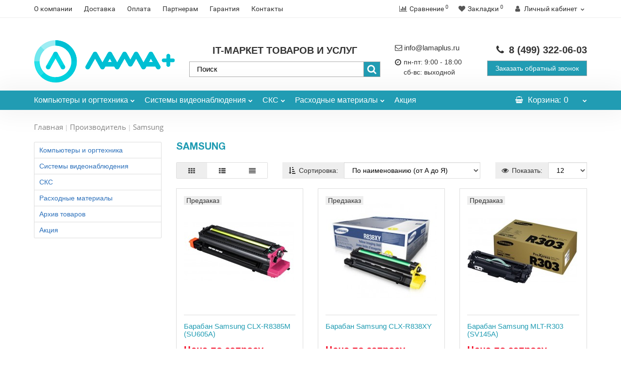

--- FILE ---
content_type: text/html; charset=utf-8
request_url: https://lamaplus.ru/catalog-samsung?page=2
body_size: 30371
content:
<!DOCTYPE html>
<!--[if IE]><![endif]-->
<!--[if IE 8 ]><html prefix="og: http://ogp.me/ns# fb: http://ogp.me/ns/fb# business: http://ogp.me/ns/business#" dir="ltr" lang="ru" class="iexpl"><![endif]-->
<!--[if IE 9 ]><html prefix="og: http://ogp.me/ns# fb: http://ogp.me/ns/fb# business: http://ogp.me/ns/business#" dir="ltr" lang="ru" class="iexpl"><![endif]-->
<!--[if (gt IE 9)|!(IE)]><!-->
<html prefix="og: http://ogp.me/ns# fb: http://ogp.me/ns/fb# business: http://ogp.me/ns/business#" dir="ltr" lang="ru" class="product-manufacturer-info-5 opacity_minus">
<!--<![endif]-->
<head>
<meta charset="UTF-8" />
<meta name="viewport" content="width=device-width, initial-scale=1">
<meta http-equiv="X-UA-Compatible" content="IE=edge">
<title>Samsung</title>
<meta name="robots" content="index,follow" />			
<base href="https://lamaplus.ru/" />





<link href="catalog/view/javascript/bootstrap/css/bootstrap.min.css" rel="stylesheet" media="screen" />
<link href="catalog/view/javascript/revolution/font-awesome/css/font-awesome.min.css" rel="stylesheet" type="text/css" />
<link href="catalog/view/javascript/revolution/nprogress.css" rel="stylesheet">
<link href="catalog/view/javascript/revolution/jasny-bootstrap.min.css" rel="stylesheet">
<link href="catalog/view/javascript/revolution/magnific-popup.css" rel="stylesheet" media="screen" />
<link href="catalog/view/javascript/revolution/owl-carousel/owl.carousel.css" type="text/css" rel="stylesheet" media="screen">
<style>
#top2 .tel .s22:hover {cursor: default !important;}
#top2 .tel .header_phone_image {vertical-align: top; padding-top: 30px;}
#top2 .search {margin-top: 35px;}
#top2 #logo {margin-top: 20px;}
</style>
<link href="catalog/view/javascript/yd3.css" type="text/css" rel="stylesheet" media="screen" />
<link href="//cdn.jsdelivr.net/npm/suggestions-jquery@22.6.0/dist/css/suggestions.min.css" type="text/css" rel="stylesheet" media="screen" />
<link href="catalog/view/theme/revolution/stylesheet/opencart_pro.css" type="text/css" rel="stylesheet" media="screen" />
<link href="catalog/view/theme/revolution/stylesheet/stylesheet.css" rel="stylesheet">
<script src="catalog/view/javascript/jquery/jquery-2.1.1.min.js"></script>
<script src="catalog/view/javascript/jquery/owl-carousel/owl.carousel.min.js"></script>
<script src="catalog/view/javascript/revolution/ThreeDots/jquery.ThreeDots.min.js"></script>
<script src="catalog/view/theme/revolution/assets/scripts/chosen.jquery.js"></script>
<script src="catalog/view/theme/revolution/assets/scripts/main.js"></script>
<script src="catalog/view/javascript/jquery/jquery.maskedinput.js" type="text/javascript"></script>
<script src="catalog/view/javascript/jquery/jquery.ddslick.min.js" type="text/javascript"></script>
<link href="https://lamaplus.ru/catalog-samsung" rel="canonical" />
<link href="https://lamaplus.ru/catalog-samsung" rel="prev" />
<link href="https://lamaplus.ru/catalog-samsung?page=3" rel="next" />
<link href="https://lamaplus.ru/image/catalog/logo-lama-icon.jpg" rel="icon" />
<script src="https://api-maps.yandex.ru/2.1/?lang=ru_RU"></script>
<script src="catalog/view/javascript/yd3.js"></script>
<script src="//cdn.jsdelivr.net/npm/suggestions-jquery@22.6.0/dist/js/jquery.suggestions.min.js"></script>
<script src="catalog/view/javascript/jquery/jquery.ddslick.min.js"></script>
<script><!--
function max_height_div(div){var maxheight = 0;$(div).each(function(){$(this).removeAttr('style');if($(this).height() > maxheight){maxheight = $(this).height();}});$(div).height(maxheight);}
//--></script>
<!--microdatapro 7.0 open graph start -->
<meta property="og:locale" content="ru-ru">
<meta property="og:rich_attachment" content="true">
<meta property="og:site_name" content="Лама+">
<meta property="og:type" content="business.business" />
<meta property="og:title" content="Samsung" />
<meta property="og:description" content=" Каталог картриджей Samsung Заправка картриджей Samsung Всемирно известный производитель  Компания Samsung - крупнейший производитель мирового масштаба. Оргтехника этой марки отличается высокой технической оснащенностью и экологичностью. Современные модели значительно снижают потребление" />
<meta property="og:image" content="https://lamaplus.ru/image/cache/catalog/brands/samsung-logo-1200x630.png" />
<meta property="og:image:secure_url" content="https://lamaplus.ru/image/cache/catalog/brands/samsung-logo-1200x630.png" />
<meta property="og:image:width" content="1200">
<meta property="og:image:height" content="630">
<meta property="og:url" content="https://lamaplus.ru/catalog-samsung?page=2">
<meta property="business:contact_data:street_address" content="Каширское шоссе, д.41, c.2, офис 32" />
<meta property="business:contact_data:locality" content="Москва" />
<meta property="business:contact_data:postal_code" content="115409" />
<meta property="business:contact_data:country_name" content="Россия" />
<meta property="place:location:latitude" content="55.6528015" />
<meta property="place:location:longitude" content="37.6634578" />
<meta property="business:contact_data:email" content="info@lamaplus.ru"/>
<meta property="business:contact_data:phone_number" content="+7-499-322-06-03"/>
<!--microdatapro 7.0 open graph end -->
<!-- Google tag (gtag.js) -->
<script async src="https://www.googletagmanager.com/gtag/js?id=G-DZZ8YF0K12"></script>
<script>
  window.dataLayer = window.dataLayer || [];
  function gtag(){dataLayer.push(arguments);}
  gtag('js', new Date());

  gtag('config', 'G-DZZ8YF0K12');
</script><meta name="mailru-verification" content="fdd1b05493118018" />

										<script src="catalog/view/javascript/buyoneclick.js" type="text/javascript"></script>
						<script>
							function clickAnalytics(){
								console.log('clickAnalytics');
																								return true;
							}
							function clickAnalyticsSend(){
								console.log('clickAnalyticsSend');
																								
								return true;
							}		
							function clickAnalyticsSuccess(){
								console.log('clickAnalyticsSuccess');
																									
								return true;
							}								
						</script>						
													<script src="catalog/view/javascript/jquery.mask.min.js" type="text/javascript"></script>
							<script>
								$(document).ready(function(){
									$('#boc_phone').mask('+7(000)000-00-00');
								});
							</script>
																									<link href="catalog/view/theme/default/stylesheet/buyoneclick.css" rel="stylesheet">
												<style type="text/css">
							@keyframes lds-rolling {
								0% {
									-webkit-transform: translate(-50%, -50%) rotate(0deg);
									transform: translate(-50%, -50%) rotate(0deg);
								}
								100% {
									-webkit-transform: translate(-50%, -50%) rotate(360deg);
									transform: translate(-50%, -50%) rotate(360deg);
								}
							}
							@-webkit-keyframes lds-rolling {
								0% {
									-webkit-transform: translate(-50%, -50%) rotate(0deg);
									transform: translate(-50%, -50%) rotate(0deg);
								}
								100% {
									-webkit-transform: translate(-50%, -50%) rotate(360deg);
									transform: translate(-50%, -50%) rotate(360deg);
								}
							}
							.lds-rolling {
								position: relative;
								text-align: center;
							}
							.lds-rolling div, .lds-rolling div:after {
								position: absolute;
								width: 160px;
								height: 160px;
								border: 20px solid #bbcedd;
								border-top-color: transparent;
								border-radius: 50%;
							}
							.lds-rolling div {
								-webkit-animation: lds-rolling 1s linear infinite;
								animation: lds-rolling 1s linear infinite;
								top: 100px;
								left: 100px;
							}
							.lds-rolling div:after {
								-webkit-transform: rotate(90deg);
								transform: rotate(90deg);
							}
							.lds-rolling {
								width: 200px !important;
								height: 200px !important;
								-webkit-transform: translate(-100px, -100px) scale(1) translate(100px, 100px);
								transform: translate(-100px, -100px) scale(1) translate(100px, 100px);
								margin: 0 auto;
							}
							.col-pd-15 {
								padding-left:15px;
								padding-right:15px;
							}
							.col-mb-10 {
								margin-bottom:10px;
							}
							#boc_order hr {
								margin-top:0px;
								margin-bottom:15px;
							}
							.boc_product_info > div {
								line-height: 120px;
							}
							.boc_product_info > div > img {
								max-height: 120px;
								margin: 0 auto;
							}
							.boc_product_info > div > img, .boc_product_info > div > div, .boc_product_info > div > p {
								display: inline-block;
								line-height: normal;
								vertical-align: middle;
							}
							#boc_order .checkbox {
								margin-top: 0;
								padding: 0 10px;
								border: 1px solid transparent;
								border-radius: 6px;
							}
							#boc_order .checkbox.has-error {
								border-color: #a94442;
							}
							@media (max-width: 767px) {
								.boc_product_info > div {
									line-height:normal;
									text-align:center;
								}
							}
							.boc_order_btn {
                                width: 55%;
                                display: inline-block;
							}
						</style>
				            

				<link rel="stylesheet" type="text/css" href="catalog/view/javascript/jquery/sphinxpro/sphinxpro.css?v=3">
				<script src="catalog/view/javascript/jquery/sphinxpro/sphinxpro.js?v=3"></script>
			

                      <!-- Yandex.Metrica counters -->
                        <script type="text/javascript">
              window.dataLayer = window.dataLayer || [];
            </script>
            <script type="text/javascript">
              (function(m,e,t,r,i,k,a){m[i]=m[i]||function(){(m[i].a=m[i].a||[]).push(arguments)};
              m[i].l=1*new Date();k=e.createElement(t),a=e.getElementsByTagName(t)[0],k.async=1,k.src=r,a.parentNode.insertBefore(k,a)})
              (window, document, "script", "https://mc.yandex.ru/metrika/tag.js", "ym");

                            ym(51730187 , "init", {
                clickmap:true,
                trackLinks:true,
                accurateTrackBounce:true,
                webvisor:true,
                ecommerce:"dataLayer",
                params: { __ym: {"ymCmsPlugin": { "cms": "opencart", "cmsVersion":"2.3", "pluginVersion":"1.1.8"}}}
              });
                          </script>
            <noscript>
              <div>
                                <img src="https://mc.yandex.ru/watch/51730187" style="position:absolute; left:-9999px;" alt="" />
                              </div>
            </noscript>
                        <!-- /Yandex.Metrica counters -->
                  
</head>
<body>

<div id="pagefader"></div>
<div id="pagefader2"></div>
<!--noindex-->
<div class="hidden-md hidden-lg">
	<nav class="mobilemenu navmenu mobcats navmenu-default navmenu-fixed-left offcanvas">
		<div class="collapse navbar-collapse navbar-ex1-collapse">
			<ul class="nav navbar-nav">
				<li><button data-toggle="offcanvas" data-target=".mobcats" data-canvas="body">Назад<i class="fa fa-chevron-right"></i></button></li>
																																															<li>
													<a href="https://lamaplus.ru/orgtehnika/" rel="nofollow">Компьютеры и оргтехника<span class="chevrond" data-toggle="collapse"><i class="fa fa-plus on"></i><i class="fa fa-minus off"></i></span></a>
																											<div class="collapse list-group-submenu">
															<ul class="list-unstyled">
																																	<li>
																		<a href="https://lamaplus.ru/orgtehnika/minpromtorg/" rel="nofollow">Минпромторг</a>
																																			</li>
																																	<li>
																		<a href="https://lamaplus.ru/orgtehnika/monitori/" rel="nofollow">Мониторы<span class="chevrond" data-toggle="collapse"><i class="fa fa-plus on"></i><i class="fa fa-minus off"></i></span></a>
																																					<div class="collapse list-group-submenu">
																				<ul class="list-unstyled">
																																											<li><a href="https://lamaplus.ru/orgtehnika/monitori/monitori-acer/" rel="nofollow">- Acer</a></li>
																																											<li><a href="https://lamaplus.ru/orgtehnika/monitori/monitori-aoc/" rel="nofollow">- AOC</a></li>
																																											<li><a href="https://lamaplus.ru/orgtehnika/monitori/asus/" rel="nofollow">- ASUS</a></li>
																																											<li><a href="https://lamaplus.ru/orgtehnika/monitori/monitori-benq/" rel="nofollow">- BenQ</a></li>
																																											<li><a href="https://lamaplus.ru/orgtehnika/monitori/monitori-dell/" rel="nofollow">- Dell</a></li>
																																											<li><a href="https://lamaplus.ru/orgtehnika/monitori/monitori-gigabyte/" rel="nofollow">- GIGABYTE</a></li>
																																											<li><a href="https://lamaplus.ru/orgtehnika/monitori/monitori-hiper/" rel="nofollow">- HIPER</a></li>
																																											<li><a href="https://lamaplus.ru/orgtehnika/monitori/monitori-hp/" rel="nofollow">- HP</a></li>
																																											<li><a href="https://lamaplus.ru/orgtehnika/monitori/monitori-huawei/" rel="nofollow">- Huawei</a></li>
																																											<li><a href="https://lamaplus.ru/orgtehnika/monitori/monitori-iiyama/" rel="nofollow">- Iiyama</a></li>
																																											<li><a href="https://lamaplus.ru/orgtehnika/monitori/monitori-lenovo/" rel="nofollow">- Lenovo</a></li>
																																											<li><a href="https://lamaplus.ru/orgtehnika/monitori/monitori-lg/" rel="nofollow">- LG</a></li>
																																											<li><a href="https://lamaplus.ru/orgtehnika/monitori/monitori-msi/" rel="nofollow">- MSI</a></li>
																																											<li><a href="https://lamaplus.ru/orgtehnika/monitori/monitori-nec/" rel="nofollow">- NEC</a></li>
																																											<li><a href="https://lamaplus.ru/orgtehnika/monitori/monitori-philips/" rel="nofollow">- Philips</a></li>
																																											<li><a href="https://lamaplus.ru/orgtehnika/monitori/monitori-rombica/" rel="nofollow">- Rombica</a></li>
																																											<li><a href="https://lamaplus.ru/orgtehnika/monitori/monitori-samsung/" rel="nofollow">- Samsung</a></li>
																																											<li><a href="https://lamaplus.ru/orgtehnika/monitori/monitori-viewsonic/" rel="nofollow">- ViewSonic</a></li>
																																											<li><a href="https://lamaplus.ru/orgtehnika/monitori/monitori-xiaomi/" rel="nofollow">- Xiaomi</a></li>
																																									</ul>
																			</div>
																																			</li>
																																	<li>
																		<a href="https://lamaplus.ru/orgtehnika/monobloki/" rel="nofollow">Моноблоки<span class="chevrond" data-toggle="collapse"><i class="fa fa-plus on"></i><i class="fa fa-minus off"></i></span></a>
																																					<div class="collapse list-group-submenu">
																				<ul class="list-unstyled">
																																											<li><a href="https://lamaplus.ru/orgtehnika/monobloki/monoblicki-acer/" rel="nofollow">- Acer</a></li>
																																											<li><a href="https://lamaplus.ru/orgtehnika/monobloki/monoblocki-apple/" rel="nofollow">- Apple</a></li>
																																											<li><a href="https://lamaplus.ru/orgtehnika/monobloki/monoblock-asus/" rel="nofollow">- ASUS</a></li>
																																											<li><a href="https://lamaplus.ru/orgtehnika/monobloki/monoblock-dell/" rel="nofollow">- Dell</a></li>
																																											<li><a href="https://lamaplus.ru/orgtehnika/monobloki/monoblicki-hiper/" rel="nofollow">- HIPER</a></li>
																																											<li><a href="https://lamaplus.ru/orgtehnika/monobloki/monoblocki-hp/" rel="nofollow">- HP</a></li>
																																											<li><a href="https://lamaplus.ru/orgtehnika/monobloki/monoblicki-iru/" rel="nofollow">- iRu</a></li>
																																											<li><a href="https://lamaplus.ru/orgtehnika/monobloki/monoblock-lenovo/" rel="nofollow">- Lenovo</a></li>
																																											<li><a href="https://lamaplus.ru/orgtehnika/monobloki/monoblocki-msi/" rel="nofollow">- MSI</a></li>
																																											<li><a href="https://lamaplus.ru/orgtehnika/monobloki/monoblicki-nerpa/" rel="nofollow">- Nerpa</a></li>
																																											<li><a href="https://lamaplus.ru/orgtehnika/monobloki/monoblocki-rombica/" rel="nofollow">- Rombica</a></li>
																																									</ul>
																			</div>
																																			</li>
																																	<li>
																		<a href="https://lamaplus.ru/orgtehnika/desktop/" rel="nofollow">Настольные компьютеры<span class="chevrond" data-toggle="collapse"><i class="fa fa-plus on"></i><i class="fa fa-minus off"></i></span></a>
																																					<div class="collapse list-group-submenu">
																				<ul class="list-unstyled">
																																											<li><a href="https://lamaplus.ru/orgtehnika/desktop/desktop-acer/" rel="nofollow">- Acer</a></li>
																																											<li><a href="https://lamaplus.ru/orgtehnika/desktop/desktop-apple/" rel="nofollow">- Apple</a></li>
																																											<li><a href="https://lamaplus.ru/orgtehnika/desktop/desktop-asus/" rel="nofollow">- ASUS</a></li>
																																											<li><a href="https://lamaplus.ru/orgtehnika/desktop/desktop-chuwi/" rel="nofollow">- Chuwi</a></li>
																																											<li><a href="https://lamaplus.ru/orgtehnika/desktop/desktop-dell/" rel="nofollow">- Dell</a></li>
																																											<li><a href="https://lamaplus.ru/orgtehnika/desktop/desktop-hp/" rel="nofollow">- HP</a></li>
																																											<li><a href="https://lamaplus.ru/orgtehnika/desktop/desktop-huawei/" rel="nofollow">- Huawei</a></li>
																																											<li><a href="https://lamaplus.ru/orgtehnika/desktop/desktop-lenovo/" rel="nofollow">- Lenovo</a></li>
																																											<li><a href="https://lamaplus.ru/orgtehnika/desktop/desktop-msi/" rel="nofollow">- MSI</a></li>
																																											<li><a href="https://lamaplus.ru/orgtehnika/desktop/desktop-nerpa/" rel="nofollow">- Nerpa</a></li>
																																									</ul>
																			</div>
																																			</li>
																																	<li>
																		<a href="https://lamaplus.ru/orgtehnika/noutbuki/" rel="nofollow">Ноутбуки<span class="chevrond" data-toggle="collapse"><i class="fa fa-plus on"></i><i class="fa fa-minus off"></i></span></a>
																																					<div class="collapse list-group-submenu">
																				<ul class="list-unstyled">
																																											<li><a href="https://lamaplus.ru/orgtehnika/noutbuki/noutbuki-acer/" rel="nofollow">- Acer</a></li>
																																											<li><a href="https://lamaplus.ru/orgtehnika/noutbuki/noutbuki-adata/" rel="nofollow">- ADATA</a></li>
																																											<li><a href="https://lamaplus.ru/orgtehnika/noutbuki/noutbuki-apple/" rel="nofollow">- Apple</a></li>
																																											<li><a href="https://lamaplus.ru/orgtehnika/noutbuki/noutbuki-asus/" rel="nofollow">- ASUS</a></li>
																																											<li><a href="https://lamaplus.ru/orgtehnika/noutbuki/noutbuki-chuwi/" rel="nofollow">- Chuwi</a></li>
																																											<li><a href="https://lamaplus.ru/orgtehnika/noutbuki/noutbuki-dell/" rel="nofollow">- Dell</a></li>
																																											<li><a href="https://lamaplus.ru/orgtehnika/noutbuki/noutbuki-gigabyte/" rel="nofollow">- GIGABYTE</a></li>
																																											<li><a href="https://lamaplus.ru/orgtehnika/noutbuki/noutbuki-hiper/" rel="nofollow">- HIPER</a></li>
																																											<li><a href="https://lamaplus.ru/orgtehnika/noutbuki/noutbuki-hp/" rel="nofollow">- HP</a></li>
																																											<li><a href="https://lamaplus.ru/orgtehnika/noutbuki/noutbuki-huawei/" rel="nofollow">- Huawei</a></li>
																																											<li><a href="https://lamaplus.ru/orgtehnika/noutbuki/noutbuki-infinix/" rel="nofollow">- Infinix</a></li>
																																											<li><a href="https://lamaplus.ru/orgtehnika/noutbuki/noutbuki-iru/" rel="nofollow">- iRu</a></li>
																																											<li><a href="https://lamaplus.ru/orgtehnika/noutbuki/noutbuki-lenovo/" rel="nofollow">- Lenovo</a></li>
																																											<li><a href="https://lamaplus.ru/orgtehnika/noutbuki/noutbuki-machenike/" rel="nofollow">- Machenike</a></li>
																																											<li><a href="https://lamaplus.ru/orgtehnika/noutbuki/noutbuki-maibenben/" rel="nofollow">- Maibenben</a></li>
																																											<li><a href="https://lamaplus.ru/orgtehnika/noutbuki/noutbuki-msi/" rel="nofollow">- MSI</a></li>
																																											<li><a href="https://lamaplus.ru/orgtehnika/noutbuki/noutbuki-nerpa/" rel="nofollow">- Nerpa</a></li>
																																											<li><a href="https://lamaplus.ru/orgtehnika/noutbuki/noutbuki-razer/" rel="nofollow">- Razer</a></li>
																																											<li><a href="https://lamaplus.ru/orgtehnika/noutbuki/noutbuki-samsung/" rel="nofollow">- Samsung</a></li>
																																											<li><a href="https://lamaplus.ru/orgtehnika/noutbuki/noutbuki-xiaomi/" rel="nofollow">- Xiaomi</a></li>
																																									</ul>
																			</div>
																																			</li>
																																	<li>
																		<a href="https://lamaplus.ru/orgtehnika/periferiya/" rel="nofollow">Периферия<span class="chevrond" data-toggle="collapse"><i class="fa fa-plus on"></i><i class="fa fa-minus off"></i></span></a>
																																					<div class="collapse list-group-submenu">
																				<ul class="list-unstyled">
																																											<li><a href="https://lamaplus.ru/orgtehnika/periferiya/akustika/" rel="nofollow">- Акустика для ПК</a></li>
																																											<li><a href="https://lamaplus.ru/orgtehnika/periferiya/vneshnie-hdd-ssd-diski/" rel="nofollow">- Внешние hdd/ssd диски</a></li>
																																											<li><a href="https://lamaplus.ru/orgtehnika/periferiya/web-kameri/" rel="nofollow">- Вэб камеры</a></li>
																																											<li><a href="https://lamaplus.ru/orgtehnika/periferiya/garnituri/" rel="nofollow">- Гарнитуры</a></li>
																																											<li><a href="https://lamaplus.ru/orgtehnika/periferiya/klaviaturi/" rel="nofollow">- Клавиатуры</a></li>
																																											<li><a href="https://lamaplus.ru/orgtehnika/periferiya/mishi/" rel="nofollow">- Мыши</a></li>
																																											<li><a href="https://lamaplus.ru/orgtehnika/periferiya/spikerfoni/" rel="nofollow">- Спикерфоны</a></li>
																																									</ul>
																			</div>
																																			</li>
																																	<li>
																		<a href="https://lamaplus.ru/orgtehnika/plotteri/" rel="nofollow">Плоттеры<span class="chevrond" data-toggle="collapse"><i class="fa fa-plus on"></i><i class="fa fa-minus off"></i></span></a>
																																					<div class="collapse list-group-submenu">
																				<ul class="list-unstyled">
																																											<li><a href="https://lamaplus.ru/orgtehnika/plotteri/plotters-canon/" rel="nofollow">- Canon</a></li>
																																											<li><a href="https://lamaplus.ru/orgtehnika/plotteri/plotters-epson/" rel="nofollow">- Epson</a></li>
																																											<li><a href="https://lamaplus.ru/orgtehnika/plotteri/plotters-hp/" rel="nofollow">- HP</a></li>
																																									</ul>
																			</div>
																																			</li>
																																	<li>
																		<a href="https://lamaplus.ru/orgtehnika/servernoe-oborudovanie/" rel="nofollow">Серверное оборудование<span class="chevrond" data-toggle="collapse"><i class="fa fa-plus on"></i><i class="fa fa-minus off"></i></span></a>
																																					<div class="collapse list-group-submenu">
																				<ul class="list-unstyled">
																																											<li><a href="https://lamaplus.ru/orgtehnika/servernoe-oborudovanie/gotovie-serveri/" rel="nofollow">- Готовые серверы</a></li>
																																											<li><a href="https://lamaplus.ru/orgtehnika/servernoe-oborudovanie/zapchasti-dlja-serverov/" rel="nofollow">- Запчасти для серверов</a></li>
																																									</ul>
																			</div>
																																			</li>
																																	<li>
																		<a href="https://lamaplus.ru/orgtehnika/skaneri/" rel="nofollow">Сканеры<span class="chevrond" data-toggle="collapse"><i class="fa fa-plus on"></i><i class="fa fa-minus off"></i></span></a>
																																					<div class="collapse list-group-submenu">
																				<ul class="list-unstyled">
																																											<li><a href="https://lamaplus.ru/orgtehnika/skaneri/scaner-avision/" rel="nofollow">- Avision</a></li>
																																											<li><a href="https://lamaplus.ru/orgtehnika/skaneri/scaner-canon/" rel="nofollow">- Canon</a></li>
																																											<li><a href="https://lamaplus.ru/orgtehnika/skaneri/scaner-epson/" rel="nofollow">- Epson</a></li>
																																											<li><a href="https://lamaplus.ru/orgtehnika/skaneri/scaner-fujitsu/" rel="nofollow">- Fujitsu</a></li>
																																											<li><a href="https://lamaplus.ru/orgtehnika/skaneri/scaner-hp/" rel="nofollow">- HP</a></li>
																																									</ul>
																			</div>
																																			</li>
																																	<li>
																		<a href="https://lamaplus.ru/orgtehnika/unichtozhiteli-bumag-shrederu/" rel="nofollow">Уничтожители бумаг (шредеры)<span class="chevrond" data-toggle="collapse"><i class="fa fa-plus on"></i><i class="fa fa-minus off"></i></span></a>
																																					<div class="collapse list-group-submenu">
																				<ul class="list-unstyled">
																																											<li><a href="https://lamaplus.ru/orgtehnika/unichtozhiteli-bumag-shrederu/shereru-buro/" rel="nofollow">- Buro</a></li>
																																											<li><a href="https://lamaplus.ru/orgtehnika/unichtozhiteli-bumag-shrederu/shereru-fellowes/" rel="nofollow">- Fellowes</a></li>
																																											<li><a href="https://lamaplus.ru/orgtehnika/unichtozhiteli-bumag-shrederu/shereru-hsm/" rel="nofollow">- HSM</a></li>
																																											<li><a href="https://lamaplus.ru/orgtehnika/unichtozhiteli-bumag-shrederu/shereru-kobra/" rel="nofollow">- Kobra</a></li>
																																											<li><a href="https://lamaplus.ru/orgtehnika/unichtozhiteli-bumag-shrederu/shereru-new-united/" rel="nofollow">- New United</a></li>
																																											<li><a href="https://lamaplus.ru/orgtehnika/unichtozhiteli-bumag-shrederu/shereru-office-kit/" rel="nofollow">- Office Kit</a></li>
																																											<li><a href="https://lamaplus.ru/orgtehnika/unichtozhiteli-bumag-shrederu/shereru-rexel/" rel="nofollow">- Rexel</a></li>
																																											<li><a href="https://lamaplus.ru/orgtehnika/unichtozhiteli-bumag-shrederu/shereru-geleos/" rel="nofollow">- ГЕЛЕОС</a></li>
																																									</ul>
																			</div>
																																			</li>
																																	<li>
																		<a href="https://lamaplus.ru/orgtehnika/printeri/" rel="nofollow">Принтеры<span class="chevrond" data-toggle="collapse"><i class="fa fa-plus on"></i><i class="fa fa-minus off"></i></span></a>
																																					<div class="collapse list-group-submenu">
																				<ul class="list-unstyled">
																																											<li><a href="https://lamaplus.ru/orgtehnika/printeri/printer-f-imaging/" rel="nofollow">- F+ Imaging</a></li>
																																											<li><a href="https://lamaplus.ru/orgtehnika/printeri/printer-katjusha/" rel="nofollow">- Катюша</a></li>
																																											<li><a href="https://lamaplus.ru/orgtehnika/printeri/printer-brother/" rel="nofollow">- Brother</a></li>
																																											<li><a href="https://lamaplus.ru/orgtehnika/printeri/printer-canon/" rel="nofollow">- Canon</a></li>
																																											<li><a href="https://lamaplus.ru/orgtehnika/printeri/printer-epson/" rel="nofollow">- Epson</a></li>
																																											<li><a href="https://lamaplus.ru/orgtehnika/printeri/printer-hp/" rel="nofollow">- HP</a></li>
																																											<li><a href="https://lamaplus.ru/orgtehnika/printeri/printer-kyocera/" rel="nofollow">- Kyocera</a></li>
																																											<li><a href="https://lamaplus.ru/orgtehnika/printeri/printer-lexmark/" rel="nofollow">- Lexmark</a></li>
																																											<li><a href="https://lamaplus.ru/orgtehnika/printeri/printer-oki/" rel="nofollow">- OKI</a></li>
																																											<li><a href="https://lamaplus.ru/orgtehnika/printeri/printer-ricoh/" rel="nofollow">- Ricoh</a></li>
																																											<li><a href="https://lamaplus.ru/orgtehnika/printeri/printer-samsung/" rel="nofollow">- Samsung</a></li>
																																											<li><a href="https://lamaplus.ru/orgtehnika/printeri/printer-xerox/" rel="nofollow">- Xerox</a></li>
																																											<li><a href="https://lamaplus.ru/orgtehnika/printeri/printer-konica-minolta/" rel="nofollow">- Konica Minolta</a></li>
																																											<li><a href="https://lamaplus.ru/orgtehnika/printeri/printer-panasonic/" rel="nofollow">- Panasonic</a></li>
																																											<li><a href="https://lamaplus.ru/orgtehnika/printeri/printer-pantum/" rel="nofollow">- Pantum</a></li>
																																											<li><a href="https://lamaplus.ru/orgtehnika/printeri/printer-toshiba/" rel="nofollow">- Toshiba</a></li>
																																									</ul>
																			</div>
																																			</li>
																																	<li>
																		<a href="https://lamaplus.ru/orgtehnika/mfu/" rel="nofollow">МФУ<span class="chevrond" data-toggle="collapse"><i class="fa fa-plus on"></i><i class="fa fa-minus off"></i></span></a>
																																					<div class="collapse list-group-submenu">
																				<ul class="list-unstyled">
																																											<li><a href="https://lamaplus.ru/orgtehnika/mfu/mfu-f-imaging/" rel="nofollow">- F+ Imaging</a></li>
																																											<li><a href="https://lamaplus.ru/orgtehnika/mfu/mfu-katjusha/" rel="nofollow">- Катюша</a></li>
																																											<li><a href="https://lamaplus.ru/orgtehnika/mfu/mfu-brother/" rel="nofollow">- Brother</a></li>
																																											<li><a href="https://lamaplus.ru/orgtehnika/mfu/mfu-canon/" rel="nofollow">- Canon</a></li>
																																											<li><a href="https://lamaplus.ru/orgtehnika/mfu/mfu-hp/" rel="nofollow">- HP</a></li>
																																											<li><a href="https://lamaplus.ru/orgtehnika/mfu/mfu-konica-minolta/" rel="nofollow">- Konica Minolta</a></li>
																																											<li><a href="https://lamaplus.ru/orgtehnika/mfu/mfu-kyocera/" rel="nofollow">- Kyocera</a></li>
																																											<li><a href="https://lamaplus.ru/orgtehnika/mfu/mfu-lexmark/" rel="nofollow">- Lexmark</a></li>
																																											<li><a href="https://lamaplus.ru/orgtehnika/mfu/mfu-oki/" rel="nofollow">- Oki</a></li>
																																											<li><a href="https://lamaplus.ru/orgtehnika/mfu/mfu-panasonic/" rel="nofollow">- Panasonic</a></li>
																																											<li><a href="https://lamaplus.ru/orgtehnika/mfu/mfu-pantum/" rel="nofollow">- Pantum</a></li>
																																											<li><a href="https://lamaplus.ru/orgtehnika/mfu/mfu-ricoh/" rel="nofollow">- Ricoh</a></li>
																																											<li><a href="https://lamaplus.ru/orgtehnika/mfu/mfu-samsung/" rel="nofollow">- Samsung</a></li>
																																											<li><a href="https://lamaplus.ru/orgtehnika/mfu/mfu-toshiba/" rel="nofollow">- Toshiba</a></li>
																																											<li><a href="https://lamaplus.ru/orgtehnika/mfu/mfu-xerox/" rel="nofollow">- Xerox</a></li>
																																											<li><a href="https://lamaplus.ru/orgtehnika/mfu/mfu-epson/" rel="nofollow">- Epson</a></li>
																																											<li><a href="https://lamaplus.ru/orgtehnika/mfu/mfu-riso/" rel="nofollow">- Riso</a></li>
																																											<li><a href="https://lamaplus.ru/orgtehnika/mfu/mfu-sharp/" rel="nofollow">- Sharp</a></li>
																																									</ul>
																			</div>
																																			</li>
																																	<li>
																		<a href="https://lamaplus.ru/orgtehnika/ibp/" rel="nofollow">ИБП<span class="chevrond" data-toggle="collapse"><i class="fa fa-plus on"></i><i class="fa fa-minus off"></i></span></a>
																																					<div class="collapse list-group-submenu">
																				<ul class="list-unstyled">
																																											<li><a href="https://lamaplus.ru/orgtehnika/ibp/ibp-apc/" rel="nofollow">- APC</a></li>
																																											<li><a href="https://lamaplus.ru/orgtehnika/ibp/ibp-buro/" rel="nofollow">- Buro</a></li>
																																											<li><a href="https://lamaplus.ru/orgtehnika/ibp/ibp-crown/" rel="nofollow">- Crown</a></li>
																																											<li><a href="https://lamaplus.ru/orgtehnika/ibp/csb/" rel="nofollow">- CSB</a></li>
																																											<li><a href="https://lamaplus.ru/orgtehnika/ibp/ibp-cyberpower/" rel="nofollow">- CyberPower</a></li>
																																											<li><a href="https://lamaplus.ru/orgtehnika/ibp/ibp-defender/" rel="nofollow">- Defender</a></li>
																																											<li><a href="https://lamaplus.ru/orgtehnika/ibp/ibp-delta/" rel="nofollow">- Delta</a></li>
																																											<li><a href="https://lamaplus.ru/orgtehnika/ibp/ibp-dkc/" rel="nofollow">- DKC</a></li>
																																											<li><a href="https://lamaplus.ru/orgtehnika/ibp/ibp-eaton/" rel="nofollow">- Eaton</a></li>
																																											<li><a href="https://lamaplus.ru/orgtehnika/ibp/ibp-huawei/" rel="nofollow">- Huawei</a></li>
																																											<li><a href="https://lamaplus.ru/orgtehnika/ibp/ibp-ippon/" rel="nofollow">- Ippon</a></li>
																																											<li><a href="https://lamaplus.ru/orgtehnika/ibp/ibp-pilot/" rel="nofollow">- Pilot</a></li>
																																											<li><a href="https://lamaplus.ru/orgtehnika/ibp/ibp-power-cube/" rel="nofollow">- Power Cube</a></li>
																																											<li><a href="https://lamaplus.ru/orgtehnika/ibp/ibp-powercom/" rel="nofollow">- Powercom</a></li>
																																											<li><a href="https://lamaplus.ru/orgtehnika/ibp/ibp-qtech/" rel="nofollow">- QTECH</a></li>
																																											<li><a href="https://lamaplus.ru/orgtehnika/ibp/ibp-sven/" rel="nofollow">- Sven</a></li>
																																											<li><a href="https://lamaplus.ru/orgtehnika/ibp/ibp-systeme-electric/" rel="nofollow">- Systeme Electric</a></li>
																																											<li><a href="https://lamaplus.ru/orgtehnika/ibp/ibp-vertiv/" rel="nofollow">- Vertiv</a></li>
																																											<li><a href="https://lamaplus.ru/orgtehnika/ibp/ibp-impuls/" rel="nofollow">- Импульс</a></li>
																																											<li><a href="https://lamaplus.ru/orgtehnika/ibp/ibp-sajber-jelektro/" rel="nofollow">- Сайбер Электро</a></li>
																																									</ul>
																			</div>
																																			</li>
																																	<li>
																		<a href="https://lamaplus.ru/orgtehnika/setevoe-oborudovanie/" rel="nofollow">Сетевое оборудование<span class="chevrond" data-toggle="collapse"><i class="fa fa-plus on"></i><i class="fa fa-minus off"></i></span></a>
																																					<div class="collapse list-group-submenu">
																				<ul class="list-unstyled">
																																											<li><a href="https://lamaplus.ru/orgtehnika/setevoe-oborudovanie/wi-fi-3g-4g-routeri/" rel="nofollow">- Беспроводные точки доступа/Wi-Fi/3G/4G роутеры</a></li>
																																											<li><a href="https://lamaplus.ru/orgtehnika/setevoe-oborudovanie/kommutatori/" rel="nofollow">- Коммутаторы</a></li>
																																											<li><a href="https://lamaplus.ru/orgtehnika/setevoe-oborudovanie/marshrutizatori/" rel="nofollow">- Маршрутизаторы</a></li>
																																											<li><a href="https://lamaplus.ru/orgtehnika/setevoe-oborudovanie/opcii-dlja-kommutatorov/" rel="nofollow">- Опции для коммутаторов</a></li>
																																									</ul>
																			</div>
																																			</li>
																																	<li>
																		<a href="https://lamaplus.ru/orgtehnika/voip-oborudovanie/" rel="nofollow">VOIP оборудование<span class="chevrond" data-toggle="collapse"><i class="fa fa-plus on"></i><i class="fa fa-minus off"></i></span></a>
																																					<div class="collapse list-group-submenu">
																				<ul class="list-unstyled">
																																											<li><a href="https://lamaplus.ru/orgtehnika/voip-oborudovanie/ip-ats/" rel="nofollow">- IP АТС</a></li>
																																											<li><a href="https://lamaplus.ru/orgtehnika/voip-oborudovanie/ip-telefoni/" rel="nofollow">- IP телефоны</a></li>
																																											<li><a href="https://lamaplus.ru/orgtehnika/voip-oborudovanie/voip-shljuzi/" rel="nofollow">- VOIP шлюзы</a></li>
																																											<li><a href="https://lamaplus.ru/orgtehnika/voip-oborudovanie/sistemi-vks/" rel="nofollow">- Системы ВКС</a></li>
																																									</ul>
																			</div>
																																			</li>
																																	<li>
																		<a href="https://lamaplus.ru/orgtehnika/printeri-dlja-pechati-nakleek/" rel="nofollow">Принтеры для печати наклеек<span class="chevrond" data-toggle="collapse"><i class="fa fa-plus on"></i><i class="fa fa-minus off"></i></span></a>
																																					<div class="collapse list-group-submenu">
																				<ul class="list-unstyled">
																																											<li><a href="https://lamaplus.ru/orgtehnika/printeri-dlja-pechati-nakleek/printeri-dlja-pechati-nakleek-brother/" rel="nofollow">- Brother</a></li>
																																									</ul>
																			</div>
																																			</li>
																																	<li>
																		<a href="https://lamaplus.ru/orgtehnika/opcii/" rel="nofollow">Опции<span class="chevrond" data-toggle="collapse"><i class="fa fa-plus on"></i><i class="fa fa-minus off"></i></span></a>
																																					<div class="collapse list-group-submenu">
																				<ul class="list-unstyled">
																																											<li><a href="https://lamaplus.ru/orgtehnika/opcii/opcii-brother/" rel="nofollow">- Brother</a></li>
																																											<li><a href="https://lamaplus.ru/orgtehnika/opcii/opcii-canon/" rel="nofollow">- Canon</a></li>
																																											<li><a href="https://lamaplus.ru/orgtehnika/opcii/opcii-hp/" rel="nofollow">- HP</a></li>
																																											<li><a href="https://lamaplus.ru/orgtehnika/opcii/opcii-konica-minolta/" rel="nofollow">- Konica Minolta</a></li>
																																											<li><a href="https://lamaplus.ru/orgtehnika/opcii/opcii-kyocera/" rel="nofollow">- Kyocera</a></li>
																																											<li><a href="https://lamaplus.ru/orgtehnika/opcii/opcii-oki/" rel="nofollow">- OKI</a></li>
																																											<li><a href="https://lamaplus.ru/orgtehnika/opcii/options-pantum/" rel="nofollow">- Pantum</a></li>
																																											<li><a href="https://lamaplus.ru/orgtehnika/opcii/opcii-ricoh/" rel="nofollow">- Ricoh</a></li>
																																											<li><a href="https://lamaplus.ru/orgtehnika/opcii/options-sharp/" rel="nofollow">- Sharp</a></li>
																																											<li><a href="https://lamaplus.ru/orgtehnika/opcii/opcii-xerox/" rel="nofollow">- Xerox</a></li>
																																											<li><a href="https://lamaplus.ru/orgtehnika/opcii/options-katjusha/" rel="nofollow">- Катюша</a></li>
																																									</ul>
																			</div>
																																			</li>
																																	<li>
																		<a href="https://lamaplus.ru/orgtehnika/komplektujushhie/" rel="nofollow">Комплектующие<span class="chevrond" data-toggle="collapse"><i class="fa fa-plus on"></i><i class="fa fa-minus off"></i></span></a>
																																					<div class="collapse list-group-submenu">
																				<ul class="list-unstyled">
																																											<li><a href="https://lamaplus.ru/orgtehnika/komplektujushhie/kronshteini-krepleniya/" rel="nofollow">- Кронштейны/Крепления</a></li>
																																									</ul>
																			</div>
																																			</li>
																															</ul>
														</div>
																									</li>
																							<li>
													<a href="https://lamaplus.ru/sistemi-videonabljudenija/" rel="nofollow">Системы видеонаблюдения<span class="chevrond" data-toggle="collapse"><i class="fa fa-plus on"></i><i class="fa fa-minus off"></i></span></a>
																											<div class="collapse list-group-submenu">
															<ul class="list-unstyled">
																																	<li>
																		<a href="https://lamaplus.ru/sistemi-videonabljudenija/ip-kameri/" rel="nofollow">IP Камеры<span class="chevrond" data-toggle="collapse"><i class="fa fa-plus on"></i><i class="fa fa-minus off"></i></span></a>
																																					<div class="collapse list-group-submenu">
																				<ul class="list-unstyled">
																																											<li><a href="https://lamaplus.ru/sistemi-videonabljudenija/ip-kameri/ip-camera-trassir/" rel="nofollow">- Trassir</a></li>
																																									</ul>
																			</div>
																																			</li>
																																	<li>
																		<a href="https://lamaplus.ru/sistemi-videonabljudenija/videoregistratori/" rel="nofollow">Видеорегистраторы<span class="chevrond" data-toggle="collapse"><i class="fa fa-plus on"></i><i class="fa fa-minus off"></i></span></a>
																																					<div class="collapse list-group-submenu">
																				<ul class="list-unstyled">
																																											<li><a href="https://lamaplus.ru/sistemi-videonabljudenija/videoregistratori/videoregistratori-trassir/" rel="nofollow">- Trassir</a></li>
																																									</ul>
																			</div>
																																			</li>
																																	<li>
																		<a href="https://lamaplus.ru/sistemi-videonabljudenija/video-krepezh/" rel="nofollow">Крепеж<span class="chevrond" data-toggle="collapse"><i class="fa fa-plus on"></i><i class="fa fa-minus off"></i></span></a>
																																					<div class="collapse list-group-submenu">
																				<ul class="list-unstyled">
																																											<li><a href="https://lamaplus.ru/sistemi-videonabljudenija/video-krepezh/krepej-trassir/" rel="nofollow">- Trassir</a></li>
																																									</ul>
																			</div>
																																			</li>
																																	<li>
																		<a href="https://lamaplus.ru/sistemi-videonabljudenija/video-setevoe-oborudovanie/" rel="nofollow">Сетевое оборудование<span class="chevrond" data-toggle="collapse"><i class="fa fa-plus on"></i><i class="fa fa-minus off"></i></span></a>
																																					<div class="collapse list-group-submenu">
																				<ul class="list-unstyled">
																																											<li><a href="https://lamaplus.ru/sistemi-videonabljudenija/video-setevoe-oborudovanie/net-trassir/" rel="nofollow">- Trassir</a></li>
																																									</ul>
																			</div>
																																			</li>
																															</ul>
														</div>
																									</li>
																							<li>
													<a href="https://lamaplus.ru/sks/" rel="nofollow">СКС<span class="chevrond" data-toggle="collapse"><i class="fa fa-plus on"></i><i class="fa fa-minus off"></i></span></a>
																											<div class="collapse list-group-submenu">
															<ul class="list-unstyled">
																																	<li>
																		<a href="https://lamaplus.ru/sks/kabel/" rel="nofollow">Кабель<span class="chevrond" data-toggle="collapse"><i class="fa fa-plus on"></i><i class="fa fa-minus off"></i></span></a>
																																					<div class="collapse list-group-submenu">
																				<ul class="list-unstyled">
																																											<li><a href="https://lamaplus.ru/sks/kabel/vitaja-para/" rel="nofollow">- Витая пара</a></li>
																																											<li><a href="https://lamaplus.ru/sks/kabel/interfejsnij/" rel="nofollow">- Интерфейсный</a></li>
																																											<li><a href="https://lamaplus.ru/sks/kabel/koaksialnij/" rel="nofollow">- Коаксиальный</a></li>
																																											<li><a href="https://lamaplus.ru/sks/kabel/opto-volokno/" rel="nofollow">- Опто-волокно</a></li>
																																									</ul>
																			</div>
																																			</li>
																																	<li>
																		<a href="https://lamaplus.ru/sks/komponenti-mednih-sistem/" rel="nofollow">Компоненты медных систем<span class="chevrond" data-toggle="collapse"><i class="fa fa-plus on"></i><i class="fa fa-minus off"></i></span></a>
																																					<div class="collapse list-group-submenu">
																				<ul class="list-unstyled">
																																											<li><a href="https://lamaplus.ru/sks/komponenti-mednih-sistem/patch-kord-med/" rel="nofollow">- Патч-корд</a></li>
																																											<li><a href="https://lamaplus.ru/sks/komponenti-mednih-sistem/patch-panel-med/" rel="nofollow">- Патч-панель</a></li>
																																											<li><a href="https://lamaplus.ru/sks/komponenti-mednih-sistem/prohodnoj-adapter-med/" rel="nofollow">- Проходной адаптер</a></li>
																																											<li><a href="https://lamaplus.ru/sks/komponenti-mednih-sistem/razem-rj/" rel="nofollow">- Разъем RJ-45</a></li>
																																									</ul>
																			</div>
																																			</li>
																																	<li>
																		<a href="https://lamaplus.ru/sks/komponenti-opticheskih-sistem/" rel="nofollow">Компоненты оптических систем<span class="chevrond" data-toggle="collapse"><i class="fa fa-plus on"></i><i class="fa fa-minus off"></i></span></a>
																																					<div class="collapse list-group-submenu">
																				<ul class="list-unstyled">
																																											<li><a href="https://lamaplus.ru/sks/komponenti-opticheskih-sistem/opticheskij-adapter/" rel="nofollow">- Оптический адаптер</a></li>
																																											<li><a href="https://lamaplus.ru/sks/komponenti-opticheskih-sistem/opticheskij-boks/" rel="nofollow">- Оптический бокс</a></li>
																																											<li><a href="https://lamaplus.ru/sks/komponenti-opticheskih-sistem/patch-kord-opt/" rel="nofollow">- Патч-корд</a></li>
																																											<li><a href="https://lamaplus.ru/sks/komponenti-opticheskih-sistem/patch-panel-opt/" rel="nofollow">- Патч-панель</a></li>
																																											<li><a href="https://lamaplus.ru/sks/komponenti-opticheskih-sistem/pigtjejl/" rel="nofollow">- Пигтэйл</a></li>
																																									</ul>
																			</div>
																																			</li>
																																	<li>
																		<a href="https://lamaplus.ru/sks/shkafi-i-stojki/" rel="nofollow">Шкафы и стойки<span class="chevrond" data-toggle="collapse"><i class="fa fa-plus on"></i><i class="fa fa-minus off"></i></span></a>
																																					<div class="collapse list-group-submenu">
																				<ul class="list-unstyled">
																																											<li><a href="https://lamaplus.ru/sks/shkafi-i-stojki/aksessuari-19/" rel="nofollow">- Аксессуары 19</a></li>
																																											<li><a href="https://lamaplus.ru/sks/shkafi-i-stojki/otkritie-stojki/" rel="nofollow">- Открытые стойки</a></li>
																																											<li><a href="https://lamaplus.ru/sks/shkafi-i-stojki/shkafi-napolnie/" rel="nofollow">- Шкафы напольные</a></li>
																																											<li><a href="https://lamaplus.ru/sks/shkafi-i-stojki/shkafi-nastennie/" rel="nofollow">- Шкафы настенные</a></li>
																																									</ul>
																			</div>
																																			</li>
																															</ul>
														</div>
																									</li>
																							<li>
													<a href="https://lamaplus.ru/prodazha/" rel="nofollow">Расходные материалы<span class="chevrond" data-toggle="collapse"><i class="fa fa-plus on"></i><i class="fa fa-minus off"></i></span></a>
																											<div class="collapse list-group-submenu">
															<ul class="list-unstyled">
																																	<li>
																		<a href="https://lamaplus.ru/prodazha/bumaga/" rel="nofollow">Бумага<span class="chevrond" data-toggle="collapse"><i class="fa fa-plus on"></i><i class="fa fa-minus off"></i></span></a>
																																					<div class="collapse list-group-submenu">
																				<ul class="list-unstyled">
																																											<li><a href="https://lamaplus.ru/prodazha/bumaga/kalka/" rel="nofollow">- Калька</a></li>
																																											<li><a href="https://lamaplus.ru/prodazha/bumaga/ofisnaja-bumaga/" rel="nofollow">- Офисная бумага</a></li>
																																											<li><a href="https://lamaplus.ru/prodazha/bumaga/plenka-dlja-laminirovanija/" rel="nofollow">- Пленка для ламинирования</a></li>
																																											<li><a href="https://lamaplus.ru/prodazha/bumaga/termotransfer/" rel="nofollow">- Термотрансфер</a></li>
																																											<li><a href="https://lamaplus.ru/prodazha/bumaga/fotobumaga/" rel="nofollow">- Фотобумага</a></li>
																																											<li><a href="https://lamaplus.ru/prodazha/bumaga/shirokoformatnaja/" rel="nofollow">- Широкоформатная</a></li>
																																											<li><a href="https://lamaplus.ru/prodazha/bumaga/jetiketi/" rel="nofollow">- Этикети</a></li>
																																									</ul>
																			</div>
																																			</li>
																																	<li>
																		<a href="https://lamaplus.ru/prodazha/originalnye-kartridzhi/" rel="nofollow">Оригинальные<span class="chevrond" data-toggle="collapse"><i class="fa fa-plus on"></i><i class="fa fa-minus off"></i></span></a>
																																					<div class="collapse list-group-submenu">
																				<ul class="list-unstyled">
																																											<li><a href="https://lamaplus.ru/prodazha/originalnye-kartridzhi/katjusha/" rel="nofollow">- Катюша</a></li>
																																											<li><a href="https://lamaplus.ru/prodazha/originalnye-kartridzhi/brother/" rel="nofollow">- Brother</a></li>
																																											<li><a href="https://lamaplus.ru/prodazha/originalnye-kartridzhi/canon/" rel="nofollow">- Canon</a></li>
																																											<li><a href="https://lamaplus.ru/prodazha/originalnye-kartridzhi/epson/" rel="nofollow">- Epson</a></li>
																																											<li><a href="https://lamaplus.ru/prodazha/originalnye-kartridzhi/hp/" rel="nofollow">- HP</a></li>
																																											<li><a href="https://lamaplus.ru/prodazha/originalnye-kartridzhi/kyocera/" rel="nofollow">- Kyocera</a></li>
																																											<li><a href="https://lamaplus.ru/prodazha/originalnye-kartridzhi/lexmark/" rel="nofollow">- Lexmark</a></li>
																																											<li><a href="https://lamaplus.ru/prodazha/originalnye-kartridzhi/oki/" rel="nofollow">- OKI</a></li>
																																											<li><a href="https://lamaplus.ru/prodazha/originalnye-kartridzhi/ricoh/" rel="nofollow">- Ricoh</a></li>
																																											<li><a href="https://lamaplus.ru/prodazha/originalnye-kartridzhi/samsung/" rel="nofollow">- Samsung</a></li>
																																											<li><a href="https://lamaplus.ru/prodazha/originalnye-kartridzhi/xerox/" rel="nofollow">- Xerox</a></li>
																																											<li><a href="https://lamaplus.ru/prodazha/originalnye-kartridzhi/konica-minolta/" rel="nofollow">- Konica Minolta</a></li>
																																											<li><a href="https://lamaplus.ru/prodazha/originalnye-kartridzhi/panasonic/" rel="nofollow">- Panasonic</a></li>
																																											<li><a href="https://lamaplus.ru/prodazha/originalnye-kartridzhi/pantum/" rel="nofollow">- Pantum</a></li>
																																											<li><a href="https://lamaplus.ru/prodazha/originalnye-kartridzhi/riso/" rel="nofollow">- Riso</a></li>
																																											<li><a href="https://lamaplus.ru/prodazha/originalnye-kartridzhi/sharp/" rel="nofollow">- Sharp</a></li>
																																											<li><a href="https://lamaplus.ru/prodazha/originalnye-kartridzhi/sindoh/" rel="nofollow">- Sindoh</a></li>
																																											<li><a href="https://lamaplus.ru/prodazha/originalnye-kartridzhi/toshiba/" rel="nofollow">- Toshiba</a></li>
																																											<li><a href="https://lamaplus.ru/prodazha/originalnye-kartridzhi/f-imaging/" rel="nofollow">- F+ Imaging</a></li>
																																									</ul>
																			</div>
																																			</li>
																																	<li>
																		<a href="https://lamaplus.ru/prodazha/sovmestimye-kartridzhi/" rel="nofollow">Совместимые<span class="chevrond" data-toggle="collapse"><i class="fa fa-plus on"></i><i class="fa fa-minus off"></i></span></a>
																																					<div class="collapse list-group-submenu">
																				<ul class="list-unstyled">
																																											<li><a href="https://lamaplus.ru/prodazha/sovmestimye-kartridzhi/cactus/" rel="nofollow">- Cactus</a></li>
																																											<li><a href="https://lamaplus.ru/prodazha/sovmestimye-kartridzhi/cet/" rel="nofollow">- CET</a></li>
																																											<li><a href="https://lamaplus.ru/prodazha/sovmestimye-kartridzhi/colortek/" rel="nofollow">- Colortek</a></li>
																																											<li><a href="https://lamaplus.ru/prodazha/sovmestimye-kartridzhi/easyprint/" rel="nofollow">- EasyPrint</a></li>
																																											<li><a href="https://lamaplus.ru/prodazha/sovmestimye-kartridzhi/elp-imaging/" rel="nofollow">- ELP Imaging</a></li>
																																											<li><a href="https://lamaplus.ru/prodazha/sovmestimye-kartridzhi/g-g/" rel="nofollow">- G&amp;G</a></li>
																																											<li><a href="https://lamaplus.ru/prodazha/sovmestimye-kartridzhi/integral/" rel="nofollow">- Integral</a></li>
																																											<li><a href="https://lamaplus.ru/prodazha/sovmestimye-kartridzhi/katun/" rel="nofollow">- Katun</a></li>
																																											<li><a href="https://lamaplus.ru/prodazha/sovmestimye-kartridzhi/t2/" rel="nofollow">- T2</a></li>
																																											<li><a href="https://lamaplus.ru/prodazha/sovmestimye-kartridzhi/trendart/" rel="nofollow">- TrendArt</a></li>
																																											<li><a href="https://lamaplus.ru/prodazha/sovmestimye-kartridzhi/bulat/" rel="nofollow">- Булат</a></li>
																																											<li><a href="https://lamaplus.ru/prodazha/sovmestimye-kartridzhi/superfine/" rel="nofollow">- Superfine</a></li>
																																											<li><a href="https://lamaplus.ru/prodazha/sovmestimye-kartridzhi/galaprint/" rel="nofollow">- Galaprint</a></li>
																																											<li><a href="https://lamaplus.ru/prodazha/sovmestimye-kartridzhi/nv-print/" rel="nofollow">- NV Print</a></li>
																																											<li><a href="https://lamaplus.ru/prodazha/sovmestimye-kartridzhi/profiline/" rel="nofollow">- Profiline</a></li>
																																											<li><a href="https://lamaplus.ru/prodazha/sovmestimye-kartridzhi/colouring/" rel="nofollow">- Colouring</a></li>
																																									</ul>
																			</div>
																																			</li>
																																	<li>
																		<a href="https://lamaplus.ru/prodazha/zip/" rel="nofollow">ЗИП<span class="chevrond" data-toggle="collapse"><i class="fa fa-plus on"></i><i class="fa fa-minus off"></i></span></a>
																																					<div class="collapse list-group-submenu">
																				<ul class="list-unstyled">
																																											<li><a href="https://lamaplus.ru/prodazha/zip/zip-brother/" rel="nofollow">- Brother</a></li>
																																											<li><a href="https://lamaplus.ru/prodazha/zip/zip-canon/" rel="nofollow">- Canon</a></li>
																																											<li><a href="https://lamaplus.ru/prodazha/zip/zip-epson/" rel="nofollow">- Epson</a></li>
																																											<li><a href="https://lamaplus.ru/prodazha/zip/zip-hp/" rel="nofollow">- HP</a></li>
																																											<li><a href="https://lamaplus.ru/prodazha/zip/zip-konica-minolta/" rel="nofollow">- Konica Minolta</a></li>
																																											<li><a href="https://lamaplus.ru/prodazha/zip/zip-kyocera/" rel="nofollow">- Kyocera</a></li>
																																											<li><a href="https://lamaplus.ru/prodazha/zip/zip-lexmark/" rel="nofollow">- Lexmark</a></li>
																																											<li><a href="https://lamaplus.ru/prodazha/zip/zip-oki/" rel="nofollow">- OKI</a></li>
																																											<li><a href="https://lamaplus.ru/prodazha/zip/zip-panasonic/" rel="nofollow">- Panasonic</a></li>
																																											<li><a href="https://lamaplus.ru/prodazha/zip/zip-ricoh/" rel="nofollow">- Ricoh</a></li>
																																											<li><a href="https://lamaplus.ru/prodazha/zip/zip-riso/" rel="nofollow">- Riso</a></li>
																																											<li><a href="https://lamaplus.ru/prodazha/zip/zip-samsung/" rel="nofollow">- Samsung</a></li>
																																											<li><a href="https://lamaplus.ru/prodazha/zip/zip-sharp/" rel="nofollow">- Sharp</a></li>
																																											<li><a href="https://lamaplus.ru/prodazha/zip/zip-toshiba/" rel="nofollow">- Toshiba</a></li>
																																											<li><a href="https://lamaplus.ru/prodazha/zip/zip-xerox/" rel="nofollow">- Xerox</a></li>
																																											<li><a href="https://lamaplus.ru/prodazha/zip/zip-katjusha/" rel="nofollow">- Катюша</a></li>
																																									</ul>
																			</div>
																																			</li>
																																	<li>
																		<a href="https://lamaplus.ru/prodazha/sredstva-dlya-ochistki/" rel="nofollow">Средства для очистки<span class="chevrond" data-toggle="collapse"><i class="fa fa-plus on"></i><i class="fa fa-minus off"></i></span></a>
																																					<div class="collapse list-group-submenu">
																				<ul class="list-unstyled">
																																											<li><a href="https://lamaplus.ru/prodazha/sredstva-dlya-ochistki/nv-office/" rel="nofollow">- NV Office</a></li>
																																									</ul>
																			</div>
																																			</li>
																															</ul>
														</div>
																									</li>
																																								</ul>
		</div>
	</nav>
	<nav class="mobilemenu navmenu moblinks navmenu-default navmenu-fixed-left offcanvas">
		<div class="collapse navbar-collapse navbar-ex1-collapse">
		  <ul class="nav navbar-nav">
			<li><button data-toggle="offcanvas" data-target=".moblinks" data-canvas="body">Назад<i class="fa fa-chevron-right"></i></button></li>
															<li><a href="o-kompanii" rel="nofollow">О компании</a></li>
									<li><a href="dostavka" rel="nofollow">Доставка</a></li>
									<li><a href="oplata" rel="nofollow">Оплата</a></li>
									<li><a href="partneram" rel="nofollow">Партнерам</a></li>
									<li><a href="garantiya" rel="nofollow">Гарантия</a></li>
									<li><a href="kontakty/" rel="nofollow">Контакты</a></li>
																						<li>
						<a href="rasprodazha" rel="nofollow">Акция</a>
											</li>
												  </ul>
		</div>
	</nav>
<div class="container"></div>
			
	<script><!--
	$(".mobilemenu .chevrond").click(function () {
		$(this).siblings(".collapsible").toggle();
		$(this).toggleClass("hided");
		$(this).parent().next().toggleClass("in");
	});
	--></script>
</div>
<!--/noindex-->
<header>
		<div id="top">
		<div class="container">
							<div class="hidden-sm hidden-md hidden-lg"><div id="cart_mobi" class="btn-group show-on-hover w100 ">
			<button class="cart" onclick="get_revpopup_cart('', 'show_cart', '');">
			<span id="cart-total_mobi"><i class="fa fa-shopping-basket"></i><span class="hidden-xs hidden-md">Корзина</span>: 0</span>
		</button>
	</div></div>
									<div class="hidden-sm hidden-md hidden-lg mobile_info">
				<div class="navbar navbar-default pull-left">
											<button type="button" class="navbar-toggle" data-toggle="offcanvas"
						data-target=".navmenu.mobcats" data-canvas="body">
						<i class="fa fa-bars"></i>
						</button>
													<button type="button" class="navbar-toggle" data-toggle="offcanvas"
							data-target=".navmenu.moblinks" data-canvas="body">
							<i class="fa fa-info"></i>
							</button>
															</div>
			</div>
			<div class="top-links hidden-xs verh nav pull-left text-center">
																			<a href="o-kompanii">О компании</a>
											<a href="dostavka">Доставка</a>
											<a href="oplata">Оплата</a>
											<a href="partneram">Партнерам</a>
											<a href="garantiya">Гарантия</a>
											<a href="kontakty/">Контакты</a>
																				</div>
									<div class="top-links verh nav pull-right text_ico_skrit">
				<ul class="list-inline">
																				<li>
					<a href="https://lamaplus.ru/index.php?route=product/compare" class="dropdown-toggle"><span id="compare-total"><i class="fa fa-bar-chart"></i><span class="hidden-xs hidden-sm">Сравнение</span><sup>0</sup></span></a>
					</li>
															<li>
					<a href="https://lamaplus.ru/index.php?route=account/wishlist" class="dropdown-toggle"><span id="wishlist-total"><i class="fa fa-heart"></i><span class="hidden-xs hidden-sm">Закладки</span><sup>0</sup></span></a>
					</li>
															<li class="dropdown"><a href="https://lamaplus.ru/my_account/" title="Личный кабинет" class="dropdown-toggle" data-toggle="dropdown"><i class="fa fa-user"></i> <span class="hidden-xs hidden-sm">Личный кабинет</span><i class="fa fa-chevron-down strdown"></i></a>
						<ul class="dropdown-menu dropdown-menu-right">
																					<li><a onclick="get_revpopup_login();">Авторизация</a></li>
														<li><a href="https://lamaplus.ru/simpleregister/">Регистрация</a></li>
							<li><a href="#" id="smsreg">Войти по СМС</a></li>
							<script>
								$('#smsreg').on("click", function(e){
									e.preventDefault();
									$('#smspanel2').modal('show');

								});
							</script>
												</ul>
					</li>
									</ul>
			</div>
					</div>
	</div>
		<div id="top2">
	  <div class="container">
          <div class="columns">
              <div class="column column-logo">
			<div id="logo">
			  								  <a href="https://lamaplus.ru/"><img src="https://lamaplus.ru/image/catalog/logo/logotip-lama+-fina.png" title="Лама+" alt="Лама+" class="img-responsive" /></a>
							  			</div>
		</div>
              <div class="column column-search">
		                      <div class="bigsearch">
                                                        <div class="header_search_doptext">
                                  <div class="texthead">IT-МАРКЕТ ТОВАРОВ И УСЛУГ</div>                              </div>
                                                                 <div class="search">
     <input type="text" name="search" value="" placeholder="Поиск" class="form-control input-lg" />
     <input class="selected_category" type="hidden" name="category_id" value="0" />
     <button type="button" class="search-button search_button"><i class="fa fa-search"></i></button>
</div>
                                                                              </div>
                                </div>
              <div class="column column-info">
                                        <div class="phone_dop_text2">
                          <div class="mail-link">
<i class="fa fa-envelope-o" aria-hidden="true"></i>
<a oncopy="yaCounter51730187.reachGoal('COPY_EMAIL');" href="mailto:info@lamaplus.ru" class="header__mail">info@lamaplus.ru</a>
</div>                      </div>
                                                          <div class="header_conts">
					<div class="tel">
													<span class="header_phone_image"><i class="fa fa-clock-o"></i></span>
												<div class="header_phone_nomer">
															<span class="s11">пн-пт: 9:00 - 18:00</span>
																	<span class="s12">сб-вс: выходной</span>
															                              </div>
                          </div>
                      </div>
                                </div>
              <div class="column column-phone">
															                          <span class="phones">
                                                                                                <span class="phone-link">
                                  <i class="fa fa-phone" aria-hidden="true"></i>
											<a href="tel:84993220603"><span class="telefon"><b>8 (499) </b></span> 322-06-03</a>                                </span>
																			</span>
																											                     <a class="phone-popup-button" onclick="get_revpopup_phone();">Заказать обратный звонок</a>
					</div>
		</div>
	  </div>
	</div>  
	<!--noindex-->
		<!--/noindex-->
	<div id="top3" class="clearfix hidden-xs">
		<div class="container">
			<div class="row image_in_ico_row">
									<div class="col-xs-6 hidden-md hidden-lg">
						<div id="menu2_button" class="page-fader inhome">
							<div class="box-heading" data-toggle="offcanvas" data-target=".navmenu.mobcats" data-canvas="body"><i class="fa fa-bars"></i>Каталог<span class="hidden-xs"> товаров</span><span class="icorightmenu"><i class="fa fa-chevron-down"></i></span></div>
						</div>
					</div>
					<div class="hidden-xs hidden-sm col-md-10">
						<nav id="menu">
							<div class="collapse navbar-collapse navbar-ex1-collapse">
							  <ul class="nav dblock_zadergkaoff navbar-nav">
															    																														<li><a href="https://lamaplus.ru/orgtehnika/"><i class="am_category_icon hidden-md fa none hidden"></i>Компьютеры и оргтехника<span class="icorightmenu"><i class="fa fa-chevron-down"></i></span></a>
											<span class="dropdown-toggle visible-xs visible-sm"><i class="fa fa-plus"></i><i class="fa fa-minus"></i></span>
											  <div class="mmmenu" style="position: initial">
												  <div class="dropdown-menu">
													<div class="dropdown-inner">
																											<div class="image_in_ico_25 refine_categories clearfix">
																															<a class="col-sm-2 col-lg-2" href="https://lamaplus.ru/orgtehnika/minpromtorg/">
																	<img src="https://lamaplus.ru/image/cache/catalog/brands/aquarius-logo-60x60.png" title="Минпромторг" alt="Минпромторг" /><span>Минпромторг</span>
																</a>
																															<a class="col-sm-2 col-lg-2" href="https://lamaplus.ru/orgtehnika/monitori/">
																	<img src="https://lamaplus.ru/image/cache/catalog/office-tech/monitor/monitor-hp/2/833967988-monitor-hp-34f-6jm50aa-60x60.png" title="Мониторы" alt="Мониторы" /><span>Мониторы</span>
																</a>
																															<a class="col-sm-2 col-lg-2" href="https://lamaplus.ru/orgtehnika/monobloki/">
																	<img src="https://lamaplus.ru/image/cache/catalog/category/monoblock-60x60.png" title="Моноблоки" alt="Моноблоки" /><span>Моноблоки</span>
																</a>
																															<a class="col-sm-2 col-lg-2" href="https://lamaplus.ru/orgtehnika/desktop/">
																	<img src="https://lamaplus.ru/image/cache/catalog/category/desktop-60x60.png" title="Настольные компьютеры" alt="Настольные компьютеры" /><span>Настольные компьютеры</span>
																</a>
																															<a class="col-sm-2 col-lg-2" href="https://lamaplus.ru/orgtehnika/noutbuki/">
																	<img src="https://lamaplus.ru/image/cache/catalog/category/notebook-lama-plus-60x60.png" title="Ноутбуки" alt="Ноутбуки" /><span>Ноутбуки</span>
																</a>
																															<a class="col-sm-2 col-lg-2" href="https://lamaplus.ru/orgtehnika/periferiya/">
																	<img src="https://lamaplus.ru/image/cache/catalog/category/periferiya-lama-plus-60x60.png" title="Периферия" alt="Периферия" /><span>Периферия</span>
																</a>
																															<a class="col-sm-2 col-lg-2" href="https://lamaplus.ru/orgtehnika/plotteri/">
																	<img src="https://lamaplus.ru/image/cache/catalog/category/plotters-60x60.jpg" title="Плоттеры" alt="Плоттеры" /><span>Плоттеры</span>
																</a>
																															<a class="col-sm-2 col-lg-2" href="https://lamaplus.ru/orgtehnika/servernoe-oborudovanie/">
																	<img src="https://lamaplus.ru/image/cache/catalog/category/servernoe-oborudovanie-60x60.jpg" title="Серверное оборудование" alt="Серверное оборудование" /><span>Серверное оборудование</span>
																</a>
																															<a class="col-sm-2 col-lg-2" href="https://lamaplus.ru/orgtehnika/skaneri/">
																	<img src="https://lamaplus.ru/image/cache/catalog/category/scanner-60x60.jpg" title="Сканеры" alt="Сканеры" /><span>Сканеры</span>
																</a>
																															<a class="col-sm-2 col-lg-2" href="https://lamaplus.ru/orgtehnika/unichtozhiteli-bumag-shrederu/">
																	<img src="https://lamaplus.ru/image/cache/catalog/category/shreder-60x60.jpg" title="Уничтожители бумаг (шредеры)" alt="Уничтожители бумаг (шредеры)" /><span>Уничтожители бумаг (шредеры)</span>
																</a>
																															<a class="col-sm-2 col-lg-2" href="https://lamaplus.ru/orgtehnika/printeri/">
																	<img src="https://lamaplus.ru/image/cache/catalog/logo/hp-photosmart-d110a-60x60.jpg" title="Принтеры" alt="Принтеры" /><span>Принтеры</span>
																</a>
																															<a class="col-sm-2 col-lg-2" href="https://lamaplus.ru/orgtehnika/mfu/">
																	<img src="https://lamaplus.ru/image/cache/catalog/logo/printer-brother-60x60.png" title="МФУ" alt="МФУ" /><span>МФУ</span>
																</a>
																															<a class="col-sm-2 col-lg-2" href="https://lamaplus.ru/orgtehnika/ibp/">
																	<img src="https://lamaplus.ru/image/cache/catalog/category/ipn-photo-60x60.jpg" title="ИБП" alt="ИБП" /><span>ИБП</span>
																</a>
																															<a class="col-sm-2 col-lg-2" href="https://lamaplus.ru/orgtehnika/setevoe-oborudovanie/">
																	<img src="https://lamaplus.ru/image/cache/catalog/category/network-60x60.jpg" title="Сетевое оборудование" alt="Сетевое оборудование" /><span>Сетевое оборудование</span>
																</a>
																															<a class="col-sm-2 col-lg-2" href="https://lamaplus.ru/orgtehnika/voip-oborudovanie/">
																	<img src="https://lamaplus.ru/image/cache/catalog/category/voip-logo-60x60.png" title="VOIP оборудование" alt="VOIP оборудование" /><span>VOIP оборудование</span>
																</a>
																															<a class="col-sm-2 col-lg-2" href="https://lamaplus.ru/orgtehnika/printeri-dlja-pechati-nakleek/">
																	<img src="https://lamaplus.ru/image/cache/catalog/org/printer-dlya-pechati-nakleek/printer-dlya-pechati-nakleek-1-60x60.png" title="Принтеры для печати наклеек" alt="Принтеры для печати наклеек" /><span>Принтеры для печати наклеек</span>
																</a>
																															<a class="col-sm-2 col-lg-2" href="https://lamaplus.ru/orgtehnika/opcii/">
																	<img src="https://lamaplus.ru/image/cache/catalog/org/options/options-60x60.jpg" title="Опции" alt="Опции" /><span>Опции</span>
																</a>
																															<a class="col-sm-2 col-lg-2" href="https://lamaplus.ru/orgtehnika/komplektujushhie/">
																	<img src="https://lamaplus.ru/image/cache/catalog/category/komplektujushhie-lama-60x60.png" title="Комплектующие" alt="Комплектующие" /><span>Комплектующие</span>
																</a>
																													</div>
													  
																											<img class="img_sub" src="https://lamaplus.ru/image/cache/catalog/category/orgtehnika-300x300.jpg" alt="Компьютеры и оргтехника" />	
																										</div>
													</div>
												</div>
											</li>
																																								<li><a href="https://lamaplus.ru/sistemi-videonabljudenija/"><span class="hidden-md hidden"><img src="https://lamaplus.ru/image/cache/no_image-21x21.png" alt=""/></span>Системы видеонаблюдения<span class="icorightmenu"><i class="fa fa-chevron-down"></i></span></a>
											<span class="dropdown-toggle visible-xs visible-sm"><i class="fa fa-plus"></i><i class="fa fa-minus"></i></span>
											  <div class="mmmenu" style="position: initial">
												  <div class="dropdown-menu">
													<div class="dropdown-inner">
																											<div class="image_in_ico_431 refine_categories clearfix">
																															<a class="col-sm-2 col-lg-2" href="https://lamaplus.ru/sistemi-videonabljudenija/ip-kameri/">
																	<img src="https://lamaplus.ru/image/cache/catalog/category/ip-kamera-60x60.jpg" title="IP Камеры" alt="IP Камеры" /><span>IP Камеры</span>
																</a>
																															<a class="col-sm-2 col-lg-2" href="https://lamaplus.ru/sistemi-videonabljudenija/videoregistratori/">
																	<img src="https://lamaplus.ru/image/cache/catalog/category/videoreg-60x60.jpg" title="Видеорегистраторы" alt="Видеорегистраторы" /><span>Видеорегистраторы</span>
																</a>
																															<a class="col-sm-2 col-lg-2" href="https://lamaplus.ru/sistemi-videonabljudenija/video-krepezh/">
																	<img src="https://lamaplus.ru/image/cache/catalog/category/trassir-montaj-60x60.jpg" title="Крепеж" alt="Крепеж" /><span>Крепеж</span>
																</a>
																															<a class="col-sm-2 col-lg-2" href="https://lamaplus.ru/sistemi-videonabljudenija/video-setevoe-oborudovanie/">
																	<img src="https://lamaplus.ru/image/cache/catalog/category/trassir-net-60x60.jpg" title="Сетевое оборудование" alt="Сетевое оборудование" /><span>Сетевое оборудование</span>
																</a>
																													</div>
													  
																										</div>
													</div>
												</div>
											</li>
																																								<li><a href="https://lamaplus.ru/sks/"><span class="hidden-md hidden"><img src="https://lamaplus.ru/image/cache/no_image-21x21.png" alt=""/></span>СКС<span class="icorightmenu"><i class="fa fa-chevron-down"></i></span></a>
											<span class="dropdown-toggle visible-xs visible-sm"><i class="fa fa-plus"></i><i class="fa fa-minus"></i></span>
											  <div class="mmmenu" style="position: initial">
												  <div class="dropdown-menu">
													<div class="dropdown-inner">
																											<div class="image_in_ico_382 refine_categories clearfix">
																															<a class="col-sm-2 col-lg-2" href="https://lamaplus.ru/sks/kabel/">
																	<img src="https://lamaplus.ru/image/cache/catalog/category/kabel-60x60.jpeg" title="Кабель" alt="Кабель" /><span>Кабель</span>
																</a>
																															<a class="col-sm-2 col-lg-2" href="https://lamaplus.ru/sks/komponenti-mednih-sistem/">
																	<img src="https://lamaplus.ru/image/cache/catalog/category/med-sks-komp-60x60.jpg" title="Компоненты медных систем" alt="Компоненты медных систем" /><span>Компоненты медных систем</span>
																</a>
																															<a class="col-sm-2 col-lg-2" href="https://lamaplus.ru/sks/komponenti-opticheskih-sistem/">
																	<img src="https://lamaplus.ru/image/cache/catalog/category/optic-sks-60x60.jpg" title="Компоненты оптических систем" alt="Компоненты оптических систем" /><span>Компоненты оптических систем</span>
																</a>
																															<a class="col-sm-2 col-lg-2" href="https://lamaplus.ru/sks/shkafi-i-stojki/">
																	<img src="https://lamaplus.ru/image/cache/catalog/category/stoika-60x60.jpeg" title="Шкафы и стойки" alt="Шкафы и стойки" /><span>Шкафы и стойки</span>
																</a>
																													</div>
													  
																										</div>
													</div>
												</div>
											</li>
																																								<li><a href="https://lamaplus.ru/prodazha/"><i class="am_category_icon hidden-md fa none hidden"></i>Расходные материалы<span class="icorightmenu"><i class="fa fa-chevron-down"></i></span></a>
											<span class="dropdown-toggle visible-xs visible-sm"><i class="fa fa-plus"></i><i class="fa fa-minus"></i></span>
											  <div class="mmmenu" style="position: initial">
												  <div class="dropdown-menu">
													<div class="dropdown-inner">
																											<div class="image_in_ico_18 refine_categories clearfix">
																															<a class="col-sm-2 col-lg-2" href="https://lamaplus.ru/prodazha/bumaga/">
																	<img src="https://lamaplus.ru/image/cache/catalog/category/bumaga-60x60.jpg" title="Бумага" alt="Бумага" /><span>Бумага</span>
																</a>
																															<a class="col-sm-2 col-lg-2" href="https://lamaplus.ru/prodazha/originalnye-kartridzhi/">
																	<img src="https://lamaplus.ru/image/cache/catalog/category/originalnye-kartridzhi-60x60.png" title="Оригинальные" alt="Оригинальные" /><span>Оригинальные</span>
																</a>
																															<a class="col-sm-2 col-lg-2" href="https://lamaplus.ru/prodazha/sovmestimye-kartridzhi/">
																	<img src="https://lamaplus.ru/image/cache/catalog/category/sovmestimye-kartridzhi-60x60.png" title="Совместимые" alt="Совместимые" /><span>Совместимые</span>
																</a>
																															<a class="col-sm-2 col-lg-2" href="https://lamaplus.ru/prodazha/zip/">
																	<img src="https://lamaplus.ru/image/cache/catalog/category/zip-60x60.png" title="ЗИП" alt="ЗИП" /><span>ЗИП</span>
																</a>
																															<a class="col-sm-2 col-lg-2" href="https://lamaplus.ru/prodazha/sredstva-dlya-ochistki/">
																	<img src="https://lamaplus.ru/image/cache/catalog/category/sredstva-dlya-ochistki-60x60.jpg" title="Средства для очистки" alt="Средства для очистки" /><span>Средства для очистки</span>
																</a>
																													</div>
													  
																											<img class="img_sub" src="https://lamaplus.ru/image/cache/catalog/category/zapravka-kartridzhej-300x300.jpg" alt="Расходные материалы" />	
																										</div>
													</div>
												</div>
											</li>
																																																																														<li>
																							<a href="rasprodazha"><span class="am_category_image"><i class=""></i></span>Акция</a>
																					</li>
																								  </ul>
							</div>
						</nav>
						<script><!--
													$('#menu .nav > li .dropdown-menu').css('display', 'block');
															var div = '#menu .image_in_ico_25.refine_categories > a span';
								var maxheight = 0;
								$(div).each(function(){
									$(this).removeAttr('style');
									if($(this).height() > maxheight) {
										maxheight = $(this).height();
									}
								});
								$(div).height(maxheight-17);
															var div = '#menu .image_in_ico_431.refine_categories > a span';
								var maxheight = 0;
								$(div).each(function(){
									$(this).removeAttr('style');
									if($(this).height() > maxheight) {
										maxheight = $(this).height();
									}
								});
								$(div).height(maxheight-17);
															var div = '#menu .image_in_ico_382.refine_categories > a span';
								var maxheight = 0;
								$(div).each(function(){
									$(this).removeAttr('style');
									if($(this).height() > maxheight) {
										maxheight = $(this).height();
									}
								});
								$(div).height(maxheight-17);
															var div = '#menu .image_in_ico_18.refine_categories > a span';
								var maxheight = 0;
								$(div).each(function(){
									$(this).removeAttr('style');
									if($(this).height() > maxheight) {
										maxheight = $(this).height();
									}
								});
								$(div).height(maxheight-17);
																					$('#menu .nav > li .dropdown-menu').css('display', 'none');
												//--></script>
					</div>
								<div class="col-xs-6 col-md-2">
					<div id="cart" class="btn-group show-on-hover w100 ">
			<button type="button" class="cart dropdown-toggle hidden-xs hidden-sm" data-toggle="dropdown">
			<span id="cart-total"><i class="fa fa-shopping-basket"></i><span class="hidden-xs hidden-md">Корзина</span>: 0</span>
			<span class="icorightmenu"><i class="fa fa-chevron-down"></i></span>
		</button>
		<button class="cart hidden-md hidden-lg" onclick="get_revpopup_cart('', 'show_cart', '');">
			<span id="cart-total-popup"><i class="fa fa-shopping-basket"></i><span class="hidden-xs hidden-md">Корзина</span>: 0</span>
		</button>
			<ul class="dropdown-menu pull-right hidden-xs hidden-sm dblock22">
        <li>
      <p class="text-center">Ваша корзина пуста!</p>
    </li>
      </ul>
  </div>
<script><!--
	$('#top3 #cart .dropdown-menu').removeClass('dblock22');
	var global_cart_button;
	$("#top3 #cart").hover(function(){
		global_cart_button = setTimeout(function() {
		$('#top3 #cart .dropdown-menu').addClass('dblock');
		$('#top3 #cart .dropdown-menu').removeClass('dblock22');
	}, 250)
	},function(){
		$('#top3 #cart .dropdown-menu').removeClass('dblock');
		clearTimeout(global_cart_button);
		$('#top3 #cart .dropdown-menu').removeClass('dblock22');
	});
function masked(element, status) {
	if (status == true) {
		$('<div/>')
		.attr({ 'class':'masked' })
		.prependTo(element);
		$('<div class="masked_loading" />').insertAfter($('.masked'));
	} else {
		$('.masked').remove();
		$('.masked_loading').remove();
	}
}
function cart_update() {
return;
}
function update_cart_manual(val, product_id, minimumvalue, maximumvalue) {
	val.value = val.value.replace(/[^\d,]/g, '');
	input_val = $('#cart input.plus-minus.cartid_'+product_id);
	quantity = parseInt(input_val.val());
	if (quantity <= minimumvalue) {
		input_val.val(minimumvalue);
		return;
	}
			if (quantity > maximumvalue) {
			input_val.val(maximumvalue);
			return;
		}
		cart.update(product_id, input_val.val());
	cart_update();
}
function validate_pole_cart(val, product_id, znak, minimumvalue, maximumvalue) {
	val.value = val.value.replace(/[^\d,]/g, '');
	if (val.value == '') val.value = minimumvalue;
	input_val = $('#cart input.plus-minus.cartid_'+product_id);
	quantity = parseInt(input_val.val());
			if (znak=='+' && input_val.val() < maximumvalue) input_val.val(quantity+1);
		else if (znak=='-' && input_val.val() > minimumvalue) input_val.val(quantity-1);
		else if (znak=='=' && input_val.val() < maximumvalue && input_val.val() < maximumvalue) input_val.val(input_val.val());
		if (quantity < 1 || quantity < minimumvalue) {
			input_val.val(minimumvalue);
			val.value = minimumvalue;
		} else if (quantity > maximumvalue) {
			input_val.val(maximumvalue);
			val.value = maximumvalue;
		}
		cart.update(product_id, input_val.val());
	cart_update();
}
//--></script>				</div>		
			</div>
		</div>
	</div>
</header>
<div id="smspanel2" class="modal fade">
    <div class="modal-dialog">
        <div class="modal-content">
            <div class="modal-header background_sms">
                <div  class="panel-close"  data-dismiss="modal" aria-hidden="true"></div>
            </div>
            <div class="modal-body">
                <div class="tab-content">
                    <div class="welcome">Вход по телефону</div>
                                        <div class="sna_header log_p">Номер телефона</div>
                    <div class="form-group chekSms">
						<div class="tel">
							<select id="demoBasic" name="region_sms">
																	<option value="+7 (999) 999 99-99" data-description="Введите номер согласно коду России" data-imagesrc="https://lamaplus.ru/image/cache/catalog/sms_reg/ru-24x19.png"></option>
									
									
							</select>
							<input type="text" name="phone" placeholder="Номер телефона:" value="" id="input-phone-login2" class="form-control"/>
						</div>
                        
                        <div class="purple">Вам будет отправлен код подтверждения</div>
                        <div>
                            <button type="button"  class="btn btn-center btn-primary loginsmssimplprov2" data-loading-text="<i class='fa fa-circle-o-notch fa-spin'></i>Загрузка">Получить код</button>

                        </div>
                    </div>
                                    </div>
            </div>
        </div>
    </div>
</div>
<!-- Модалки-->

<script type="text/javascript"><!--
/*$.fn.setCursorPosition = function(pos) {
  if ($(this).get(0).setSelectionRange) {
    $(this).get(0).setSelectionRange(pos, pos);
  } else if ($(this).get(0).createTextRange) {
    var range = $(this).get(0).createTextRange();
    range.collapse(true);
    range.moveEnd('character', pos);
    range.moveStart('character', pos);
    range.select();
  }
};*/
var ddData = [];
$('#demoBasic').ddslick({
    data: ddData,
    width: 70,
	imagePosition: "left",
    onSelected: function (data) {
		$('#input-phone-login2').mask(data.selectedData.value).attr('placeholder',data.selectedData.description);
        $('.dd-desc').remove();
        //console.log(data.selectedData);
    }
});


    //SMS
    smspass = '';
    smspass += '<div id="modal-sms2" class="modal fade">';
    smspass += '<div class="modal-dialog">';
    smspass += '<div class="modal-content">';
    smspass += '<div class="modal-header background_sms">';
    smspass += '<div  class="panel-close"  data-dismiss="modal" aria-hidden="true"></div>';
    smspass += '</div>';
    smspass += '<div class="modal-body">';
    smspass += '<div class="tab-content" style="margin-top: 30px;">';
    smspass += '<div class="form-group required registrsms"><input type="text" name="code" size="6" placeholder="Код подтверждения:" value="" id="input-code-login2" class="form-control"/></div>';
    smspass += '<button type="button" class="btn btn-center btn-primary loginsmssimpl" data-loading-text="<i class=\'fa fa-spinner fa-spin\'></i>Загрузка">Подтвердить</button>';
    smspass += '</div>';
    smspass += '</div>';
    smspass += '</div>';
    smspass += '</div>';
    smspass += '</div>';
    $('html body').append(smspass);

    html = '';
    html += '<div id="modal-login" class="modal fade">';
    html += '<div class="modal-dialog">';
    html += '<div class="modal-content">';
    html += '<div class="modal-header background_sms">';
    html += '<div  class="panel-close"  data-dismiss="modal" aria-hidden="true"></div>';
    html += '</div>';
    html += '<div class="modal-body">';
    html += '</div>';
    html += '</div>';
    html += '</div>';
    html += '</div>';
    $('html body').append(html);
	
		
    $('.chekSms input[name=\'phone\']').click(function(){
		//$(this).setCursorPosition(3);  // set position number
	});
    $('#smsreg').on("click", function(e){
		event.preventDefault();
		 $('#smspanel2').modal('show');
		
	});
	$('.smsreg').on("click", function(e){
        event.preventDefault();
        $('#smspanel2').modal('show');

    });

    $('.loginsmssimplprov2').click(function () {

        $.ajax({
            url: 'index.php?route=extension/module/sms_reg/SmsCheck',
            type: 'post',
            data: $('#smspanel2 input[name=\'phone\']'),
            dataType: 'json',
            beforeSend: function () {
                $('#smspanel2 .loginsmssimplprov2').button('loading');
                
            },
            complete: function () {
                $('#smspanel2 .loginsmssimplprov2').button('reset');
            },
            success: function (json) {

                if (json['error']) {

                    $('#modal-login .modal-body').prepend(json['error']);
                    $('#modal-login').modal('show');

                    setTimeout(function () {
                        $('#modal-login').modal('hide');
                        $('#modal-login .modal-body').html('');
                    }, 2500);


                }
                if (json['success']) {
                    $('#modal-sms2').remove();
                    $('html body').append(smspass);
                    $('#modal-sms2 .modal-body').prepend(json['success']);
                    $('#modal-sms2').modal('show');
					$("#input-code-login2").mask("9999");
						$('.registrsms input[name=\'code\']').click(function(){
							$(this).setCursorPosition(0);  // set position number
						});
                    $('#modal-sms2 .loginsmssimpl').click(function () {

                        $.ajax({
                            url: 'index.php?route=extension/module/sms_reg/SmsStart',
                            type: 'post',
                            data: $('#smspanel2 input[name=\'phone\'], .registrsms input[name=\'code\']'),
                            dataType: 'json',
                            beforeSend: function () {
                                $('#modal-sms2 .loginsmssimpl').button('loading');
                                $('#modal-quicksignup .alert-danger').remove();
                            },
                            complete: function () {
                                $('#modal-sms2 .loginsmssimpl').button('reset');
                            },
                            success: function (json) {

                                if (json['error']) {
                                    $('#modal-login .modal-body').prepend(json['error']);

                                    $('#modal-login').modal('show');

                                    setTimeout(function () {
                                        $('#modal-login').modal('hide');
                                        $('#modal-login .modal-body').html('');
                                    }, 2500);
                                }

                                if (json['success']) {
								console.log(json['success']);
                                    $('#modal-login .modal-body').prepend(json['success']);
                                    $('#modal-login').modal('show');
                                    setTimeout(function () {
                                        $('#modal-sms2').modal('hide');
                                        $('#modal-sms2 .modal-body').html('');
                                    }, 1500);
                                    setTimeout(function () {
                                        loacation();
                                    }, 2000);
                                    $('#modal-quicksignup').modal('hide');


                                }
                                if (json['registr']) {
                                    $('#modal-login .modal-body').prepend(json['registr']);
                                    $('#modal-login').modal('show');

                                    setTimeout(function () {
                                        $('#modal-login').modal('hide');
                                        $('#modal-login .modal-body').html('');
                                    }, 1500);
                                    setTimeout(function () {
                                        loacation();
                                    }, 2000);
                                    $('#modal-quicksignup').modal('hide');

                                }
                            }
                        });
                    });

                    setTimeout(function () {
                        $('#modal-login').modal('hide');
                        $('#modal-login .modal-body').html('');
                    }, 2500);

                }
            }
        });
    });
   
    function loacation() {
        location.reload();
    }
   
    



   
    //--></script>
	<style>
#smspanel2 {
padding-right: 0px !important;
}	
.welcome {
    text-align: center;
    font-size: 16px;
    font-weight: bold;
    margin-bottom: 20px;
}
#input-phone-login2 {width:100%;}
.registrsms {display: flex;}
.sna_header {
    font-weight: bold;
}
.chekSms {
    width: 100% !important;
    display: flex;
    flex-direction: column;
    flex-wrap: wrap;
	
}
#input-phone-login2 {
    text-align: left !important;
}
.purple {
    color: #219CB3;
}
.background_sms {background: #219CB3;}
.loginsmssimplprov2 {
    background: rgb(45, 80, 109);
   max-width: 250px;
    padding: 10px 20px;
    line-height: 18px;
    font-weight: 600;
    text-transform: uppercase;
    font-size: 13px;
    color: #fff;
    border-radius: 0;
    border: 0;
    box-shadow: none !important;
    margin-bottom: 10px;
    outline: none !important;
    margin-top: 15px;
}
.panel-close {
    cursor: pointer;
    width: 35px;
    height: 30px;
    background: #5a1e50 url(/image/catalog/sms_reg/close.png) no-repeat center center;
    margin: 0 auto;
    position: relative;float: right;bottom: 15px;
}
.welcome_reg {
    text-align: center;
    font-size: 16px;
    margin-top: 35px;
    margin-bottom: 10px;
    text-transform: uppercase;
}
.required {
    position: relative;
}
#smspanel2 .tab-content .form-group, #modal-sms2 .tab-content .form-group {
    margin: 15px auto;
    width: 220px;
}
#smspanel2 .tab-content {
	display:block;
}
#modal-sms2 .tab-content {
	display:block;
}
#smspanel2 .tab-content .btn-primary, #modal-sms2 .tab-content .btn-primary {
    min-width: 220px;
	background: #219CB3;
	display: block;
    padding: 10px 20px;
    line-height: 18px;
    font-weight: 600;
    text-transform: uppercase;
    font-size: 13px;
    color: #fff;
    border-radius: 0;
    border: 0;
    box-shadow: none !important;
    margin-bottom: 10px;
    outline: none !important;
	margin: 10px auto
}
#modal-login {
    z-index: 99999;
    top: 320px;
}

.tel {display:flex;}
.dd-selected {padding:7px;}
.login_aut {margin-bottom: 10px; text-align: center;}
.log_p {margin-bottom: 10px; text-align: left;}


</style><section class="main-content">
<div class="container"  >
<div   style="display:none;">
<div   >
<link  href="https://lamaplus.ru/">
<meta  content="Главная" />
<meta  content="1" />
</div>
<div   >
<link  href="https://lamaplus.ru/brands/">
<meta  content="Производитель" />
<meta  content="2" />
</div>
<div   >
<link  href="https://lamaplus.ru/catalog-samsung?page=2">
<meta  content="Samsung" />
<meta  content="3" />
</div>
</div>
<ul class="breadcrumb"><li class="br_ellipses" style="display: none;">...</li>
<li><a href="https://lamaplus.ru/">Главная</a></li><li><a href="https://lamaplus.ru/brands/">Производитель</a></li><li><span class="inbreadcrumb" >Samsung</span></li>
</ul>
  <div class="row"><aside id="column-left" class="col-sm-3 hidden-xs hidden-sm">
  <div class="list-group">
      <a href="https://lamaplus.ru/orgtehnika/" class="list-group-item">Компьютеры и оргтехника</a>
        <a href="https://lamaplus.ru/sistemi-videonabljudenija/" class="list-group-item">Системы видеонаблюдения</a>
        <a href="https://lamaplus.ru/sks/" class="list-group-item">СКС</a>
        <a href="https://lamaplus.ru/prodazha/" class="list-group-item">Расходные материалы</a>
        <a href="https://lamaplus.ru/arkhiv-tovarov/" class="list-group-item">Архив товаров</a>
        <a href="https://lamaplus.ru/rasprodazha/" class="list-group-item">Акция</a>
    </div>
  </aside>
                <div id="content" class="col-sm-9"><div id="mfilter-content-container">    	<h1 class="page-block__tittle">Samsung</h1>
			<div class="row category_description dnone">
				<div class="text-center"><img src="https://lamaplus.ru/image/cache/catalog/brands/samsung-logo-220x95.png" alt="Samsung" title="Samsung" class="img-thumbnail" /></div>
				<div > <ul class="category__list">
         <li><a href="/prodazha/originalnye-kartridzhi/samsung/">Каталог картриджей Samsung</a></li>
         <li><a href="/zapravka-kartridzhej/zapravka-samsung/">Заправка картриджей Samsung</a></li>
     </ul>
     <div class="page-block__tittle--alert page-block__tittle">Всемирно известный производитель</div>
     <div class="page-block__text--col page-block__text--col-noflex product__icon icon-check">Компания Samsung - крупнейший производитель мирового масштаба. Оргтехника этой марки отличается высокой технической оснащенностью и экологичностью. Современные модели значительно снижают потребление расходных материалов и электричества. В Самсунге разработали сотню моделей техники для разных нужд. Крупный офис, небольшая контора, масштабное производство – для любого спектра работ найдется оптимальный вариант. Оригинальные принтеры и многофункциональный устройства отличаются по скорости печати. И если для домашней оргтехники этот параметр не имеет значения, то для крупных производств быстрая печать не менее важна, чем качество отпечатанного материала. Ряд устройств позволяет печатать более 45 листов в минуту!</div>
     <div class="page-block__tittle">Новейшие разработки</div>
     <div class="page-block__text--col page-block__text--col-noflex product__icon icon-check">
        <p class="page-block__text--margin">Samsung совершенствует не только производительность оргтехники, но и упрощает работу с устройствами. Сенсорные панели, печать прямо с портативных носителей и беспроводная связь – работа с оргтехникой еще никогда не была такой комфортной. Запускать печать можно прямо с мобильных устройств! Двусторонняя печать – еще одно преимущество Samsung. Экономия времени при распечатке файлов и снижение расходов на бумагу неоспоримо выгодно. В зависимости от установленного картриджа, возможна черно-белая и цветная печать.</p>
    </div>
     <div class="page-block__tittle--alert page-block__tittle">Мировое признание</div>
     <div class="page-block__text--col page-block__text--col-noflex product__icon icon-check">
        <p class="page-block__text--margin">Samsung – инновационные технологии и простые решения для потребителей. Оригинальные модели разной производительности, скоростная печать без потери качества изображения, простое управление и современные опции. Оргтехника Samsung по праву заслужила широкое признание потребителей!</p>
    </div>
     <div class="page-block__tittle">Используемый тонер</div>
     <div class="page-block__text--col page-block__text--col-noflex product__icon icon-check">
        <p class="page-block__text--margin">Оригинальный тонер для принтеров и многофункциональных устройств – это гарантия качества печати.
        </p>
        <p class="page-block__text--margin">Головка картриджей предотвращает появление на бумаге пятен, потускнений, полос.
        </p>
        <p class="page-block__text--margin">Экологическая безопасность расходных материалов является главным преимуществом компании Samsung. Тесная работа с клиентами, возможность заказать картриджи напрямую от производителя, а также функция заправки тонеров в официальных пунктах компании упрощает работу.</p>
        <p class="page-block__text--margin">Тонеры сторонних производств могут быть использованы в работе, но эффективность работы техники снижается, а результат отличается не в лучшую сторону. Чернила для картриджей Samsung отличаются от альтернативных расходных материалов для печати. Совместимые с устройством картриджи могут содержать некачественные порошки и пигменты, в результате возрастает риск поломки техники.
        </p>
    </div></div>
		</div>
	      	  <meta  content="12" />
		<div class="well well-sm">
			<div class="row">
								<div class="col-lg-3 col-md-4 col-sm-3 hidden-xs">
						<div class="btn-group btn-group-justified">
							<div class="btn-group" >
								<button type="button" id="grid-view" class="btn btn-default"><i class="fa fa-th"></i></button>
							</div>
							<div class="btn-group" >
								<button type="button" id="list-view" class="btn btn-default"><i class="fa fa-th-list"></i></button>
							</div>
							<div class="btn-group" >
								<button type="button" id="price-view" class="btn btn-default"><i class="fa fa-align-justify"></i></button>
							</div>
						</div>
				</div>
												<div class="col-lg-6 col-md-5 col-sm-5">
									<div class="input-group">
						<span class="input-group-addon" ><i class="fa fa-sort-amount-asc"></i><span class="hidden-xs hidden-sm hidden-md"> Сортировка:</span></span>
						<select id="input-sort" class="form-control" onchange="location = this.value;">
																					<option value="https://lamaplus.ru/catalog-samsung?sort=pd.name&amp;order=ASC" selected="selected">По наименованию (от А до Я)</option>
																												<option value="https://lamaplus.ru/catalog-samsung?sort=pd.name&amp;order=DESC">По наименованию (от Я до А)</option>
																												<option value="https://lamaplus.ru/catalog-samsung?sort=p.price&amp;order=ASC">Цена по возрастанию</option>
																												<option value="https://lamaplus.ru/catalog-samsung?sort=p.price&amp;order=DESC">Цена по убыванию</option>
																				</select>
					</div>
				</div>
				<br class="visible-xs">
				<div class="col-lg-3 col-md-3 col-sm-4">
					<div class="input-group">
						<span class="input-group-addon"><i class="fa fa-eye"></i><span class="hidden-xs hidden-sm hidden-md"> Показать:</span></span>
						<select id="input-limit" class="form-control" onchange="location = this.value;">
																					<option value="https://lamaplus.ru/catalog-samsung?limit=12" selected="selected">12</option>
																												<option value="https://lamaplus.ru/catalog-samsung?limit=24">24</option>
																												<option value="https://lamaplus.ru/catalog-samsung?limit=36">36</option>
																												<option value="https://lamaplus.ru/catalog-samsung?limit=60">60</option>
																												<option value="https://lamaplus.ru/catalog-samsung?limit=120">120</option>
																				</select>
					</div>
				</div>
			</div>
        </div>
      <br />
<div class="row products_category">
<div class="product-layout product-list col-xs-12">
	<div class="product-thumb product_40709"   >
		<div class="image">
								
				<div class="image owl-carousel owlproduct">
					<div class="item text-center">
						<a href="https://lamaplus.ru/baraban-samsung-clx-r8385m-su605a"><img src="https://lamaplus.ru/image/cache/catalog/prodazha/samsung/9/570505132-baraban-samsung-clx-r8385m-su605a-228x228.jpg" alt="Барабан Samsung CLX-R8385M (SU605A)" title="Барабан Samsung CLX-R8385M (SU605A)" class="img-responsive "  /></a>
					</div>			
									</div>
										<div class="stiker_panel">
											<span class="special_no_format40709" style="display:none"></span>
																																	<span class="stiker stiker_netu">Предзаказ</span>
																																								</div>
										<div class="fapanel ">		
																		<div class="wishlist">
								<a class="" data-toggle="tooltip" onclick="wishlist.add('40709');" title="В закладки"><i class="fa fa-border fa-heart"></i></a>
							</div>
																			<div class="compare">
								<a class="" data-toggle="tooltip" onclick="compare.add('40709', 'Расходные материалы');" title="В сравнение"><i class="fa fa-border fa-bar-chart-o"></i></a>
							</div>
																																										<div class="zakaz">
									<a onclick="get_revpopup_purchase('40709');"><i data-toggle="tooltip"  title="Купить в 1 клик" class='fa fa-border fa-gavel'></i></a>
								</div>
																						</div>
					</div>
		<div class="caption product-info clearfix">
			<h3><a href="https://lamaplus.ru/baraban-samsung-clx-r8385m-su605a"><span >Барабан Samsung CLX-R8385M (SU605A)</span></a></h3>
			<link  href="https://lamaplus.ru/baraban-samsung-clx-r8385m-su605a" />
						<div class="description_options">
			<div class="description ">
								<span class="attr_i_3"><span class="span_attr_name">Артикул:</span> SU605A</span>, <span class="hidden pr_quantity_40709">0</span>							</div>
						</div>
			<div class="product_buttons">
									<div class="fapanel-price">
																														<div class="zakaz">
										<a onclick="get_revpopup_purchase('40709');"><i data-toggle="tooltip" data-placement="top" title="Купить в 1 клик" class='fa fa-border fa-gavel'></i></a>
									</div>
																																														<div class="compare">
								<a class="" data-toggle="tooltip" onclick="compare.add('40709', 'Расходные материалы');" title="В сравнение"><i class="fa fa-border fa-bar-chart-o"></i></a>
							</div>
																			<div class="wishlist">
								<a class="" data-toggle="tooltip" onclick="wishlist.add('40709');" title="В закладки"><i class="fa fa-border fa-heart"></i></a>
							</div>
																</div>
																										<div class="price"><span class="hidden price_no_format40709"></span></div>
															<div class="price_na_zakaz">Цена по запросу</div>
																			<div class="number bordnone"></div>
						<input type="hidden" name="quantity" class="plus-minus" value='1'>
										<div class="clearfix"></div>
																														<div class="cart predzakaz_cart">
								<a onclick="get_revpopup_predzakaz(40709);" ><i class="fa fa-border fa-shopping-basket predzakaz"><span class="prlistb active">Предзаказ</span></i></a>
							</div>
																		</div>
		</div>
	</div>
</div>
<div class="product-layout product-list col-xs-12">
	<div class="product-thumb product_15402"   >
		<div class="image">
								
				<div class="image owl-carousel owlproduct">
					<div class="item text-center">
						<a href="https://lamaplus.ru/baraban-samsung-clx-r838xy"><img src="https://lamaplus.ru/image/cache/catalog/prodazha/samsung/2/L/200844807-baraban-samsung-clx-r838xy-228x228.jpg" alt="Барабан Samsung CLX-R838XY" title="Барабан Samsung CLX-R838XY" class="img-responsive "  /></a>
					</div>			
									</div>
										<div class="stiker_panel">
											<span class="special_no_format15402" style="display:none"></span>
																																	<span class="stiker stiker_netu">Предзаказ</span>
																																								</div>
										<div class="fapanel ">		
																		<div class="wishlist">
								<a class="" data-toggle="tooltip" onclick="wishlist.add('15402');" title="В закладки"><i class="fa fa-border fa-heart"></i></a>
							</div>
																			<div class="compare">
								<a class="" data-toggle="tooltip" onclick="compare.add('15402', 'Расходные материалы');" title="В сравнение"><i class="fa fa-border fa-bar-chart-o"></i></a>
							</div>
																																										<div class="zakaz">
									<a onclick="get_revpopup_purchase('15402');"><i data-toggle="tooltip"  title="Купить в 1 клик" class='fa fa-border fa-gavel'></i></a>
								</div>
																						</div>
					</div>
		<div class="caption product-info clearfix">
			<h3><a href="https://lamaplus.ru/baraban-samsung-clx-r838xy"><span >Барабан Samsung CLX-R838XY</span></a></h3>
			<link  href="https://lamaplus.ru/baraban-samsung-clx-r838xy" />
						<div class="description_options">
			<div class="description ">
								<span class="attr_i_3"><span class="span_attr_name">Артикул:</span> SU607A</span>, <span class="hidden pr_quantity_15402">0</span>							</div>
						</div>
			<div class="product_buttons">
									<div class="fapanel-price">
																														<div class="zakaz">
										<a onclick="get_revpopup_purchase('15402');"><i data-toggle="tooltip" data-placement="top" title="Купить в 1 клик" class='fa fa-border fa-gavel'></i></a>
									</div>
																																														<div class="compare">
								<a class="" data-toggle="tooltip" onclick="compare.add('15402', 'Расходные материалы');" title="В сравнение"><i class="fa fa-border fa-bar-chart-o"></i></a>
							</div>
																			<div class="wishlist">
								<a class="" data-toggle="tooltip" onclick="wishlist.add('15402');" title="В закладки"><i class="fa fa-border fa-heart"></i></a>
							</div>
																</div>
																										<div class="price"><span class="hidden price_no_format15402"></span></div>
															<div class="price_na_zakaz">Цена по запросу</div>
																			<div class="number bordnone"></div>
						<input type="hidden" name="quantity" class="plus-minus" value='1'>
										<div class="clearfix"></div>
																														<div class="cart predzakaz_cart">
								<a onclick="get_revpopup_predzakaz(15402);" ><i class="fa fa-border fa-shopping-basket predzakaz"><span class="prlistb active">Предзаказ</span></i></a>
							</div>
																		</div>
		</div>
	</div>
</div>
<div class="product-layout product-list col-xs-12">
	<div class="product-thumb product_40716"   >
		<div class="image">
								
				<div class="image owl-carousel owlproduct">
					<div class="item text-center">
						<a href="https://lamaplus.ru/baraban-samsung-mlt-r303-sv145a"><img src="https://lamaplus.ru/image/cache/catalog/prodazha/samsung/6/721030015-baraban-samsung-mlt-r303-sv145a-228x228.jpg" alt="Барабан Samsung MLT-R303 (SV145A)" title="Барабан Samsung MLT-R303 (SV145A)" class="img-responsive "  /></a>
					</div>			
									</div>
										<div class="stiker_panel">
											<span class="special_no_format40716" style="display:none"></span>
																																	<span class="stiker stiker_netu">Предзаказ</span>
																																								</div>
										<div class="fapanel ">		
																		<div class="wishlist">
								<a class="" data-toggle="tooltip" onclick="wishlist.add('40716');" title="В закладки"><i class="fa fa-border fa-heart"></i></a>
							</div>
																			<div class="compare">
								<a class="" data-toggle="tooltip" onclick="compare.add('40716', 'Расходные материалы');" title="В сравнение"><i class="fa fa-border fa-bar-chart-o"></i></a>
							</div>
																																										<div class="zakaz">
									<a onclick="get_revpopup_purchase('40716');"><i data-toggle="tooltip"  title="Купить в 1 клик" class='fa fa-border fa-gavel'></i></a>
								</div>
																						</div>
					</div>
		<div class="caption product-info clearfix">
			<h3><a href="https://lamaplus.ru/baraban-samsung-mlt-r303-sv145a"><span >Барабан Samsung MLT-R303 (SV145A)</span></a></h3>
			<link  href="https://lamaplus.ru/baraban-samsung-mlt-r303-sv145a" />
						<div class="description_options">
			<div class="description ">
								<span class="attr_i_3"><span class="span_attr_name">Артикул:</span> SV145A</span>, <span class="hidden pr_quantity_40716">0</span>							</div>
						</div>
			<div class="product_buttons">
									<div class="fapanel-price">
																														<div class="zakaz">
										<a onclick="get_revpopup_purchase('40716');"><i data-toggle="tooltip" data-placement="top" title="Купить в 1 клик" class='fa fa-border fa-gavel'></i></a>
									</div>
																																														<div class="compare">
								<a class="" data-toggle="tooltip" onclick="compare.add('40716', 'Расходные материалы');" title="В сравнение"><i class="fa fa-border fa-bar-chart-o"></i></a>
							</div>
																			<div class="wishlist">
								<a class="" data-toggle="tooltip" onclick="wishlist.add('40716');" title="В закладки"><i class="fa fa-border fa-heart"></i></a>
							</div>
																</div>
																										<div class="price"><span class="hidden price_no_format40716"></span></div>
															<div class="price_na_zakaz">Цена по запросу</div>
																			<div class="number bordnone"></div>
						<input type="hidden" name="quantity" class="plus-minus" value='1'>
										<div class="clearfix"></div>
																														<div class="cart predzakaz_cart">
								<a onclick="get_revpopup_predzakaz(40716);" ><i class="fa fa-border fa-shopping-basket predzakaz"><span class="prlistb active">Предзаказ</span></i></a>
							</div>
																		</div>
		</div>
	</div>
</div>
<div class="product-layout product-list col-xs-12">
	<div class="product-thumb product_41299"   >
		<div class="image">
								
				<div class="image owl-carousel owlproduct">
					<div class="item text-center">
						<a href="https://lamaplus.ru/baraban-samsung-mlt-r304-sv150a"><img src="https://lamaplus.ru/image/cache/catalog/prodazha/samsung/9/758032557-baraban-samsung-mlt-r304-sv150a-228x228.jpg" alt="Барабан Samsung MLT-R304 (SV150A)" title="Барабан Samsung MLT-R304 (SV150A)" class="img-responsive "  /></a>
					</div>			
									</div>
										<div class="stiker_panel">
											<span class="special_no_format41299" style="display:none"></span>
																																	<span class="stiker stiker_netu">Предзаказ</span>
																																								</div>
										<div class="fapanel ">		
																		<div class="wishlist">
								<a class="" data-toggle="tooltip" onclick="wishlist.add('41299');" title="В закладки"><i class="fa fa-border fa-heart"></i></a>
							</div>
																			<div class="compare">
								<a class="" data-toggle="tooltip" onclick="compare.add('41299', 'Расходные материалы');" title="В сравнение"><i class="fa fa-border fa-bar-chart-o"></i></a>
							</div>
																																										<div class="zakaz">
									<a onclick="get_revpopup_purchase('41299');"><i data-toggle="tooltip"  title="Купить в 1 клик" class='fa fa-border fa-gavel'></i></a>
								</div>
																						</div>
					</div>
		<div class="caption product-info clearfix">
			<h3><a href="https://lamaplus.ru/baraban-samsung-mlt-r304-sv150a"><span >Барабан Samsung MLT-R304 (SV150A)</span></a></h3>
			<link  href="https://lamaplus.ru/baraban-samsung-mlt-r304-sv150a" />
						<div class="description_options">
			<div class="description ">
								<span class="attr_i_3"><span class="span_attr_name">Артикул:</span> SV150A</span>, <span class="hidden pr_quantity_41299">0</span>							</div>
						</div>
			<div class="product_buttons">
									<div class="fapanel-price">
																														<div class="zakaz">
										<a onclick="get_revpopup_purchase('41299');"><i data-toggle="tooltip" data-placement="top" title="Купить в 1 клик" class='fa fa-border fa-gavel'></i></a>
									</div>
																																														<div class="compare">
								<a class="" data-toggle="tooltip" onclick="compare.add('41299', 'Расходные материалы');" title="В сравнение"><i class="fa fa-border fa-bar-chart-o"></i></a>
							</div>
																			<div class="wishlist">
								<a class="" data-toggle="tooltip" onclick="wishlist.add('41299');" title="В закладки"><i class="fa fa-border fa-heart"></i></a>
							</div>
																</div>
																										<div class="price"><span class="hidden price_no_format41299"></span></div>
															<div class="price_na_zakaz">Цена по запросу</div>
																			<div class="number bordnone"></div>
						<input type="hidden" name="quantity" class="plus-minus" value='1'>
										<div class="clearfix"></div>
																														<div class="cart predzakaz_cart">
								<a onclick="get_revpopup_predzakaz(41299);" ><i class="fa fa-border fa-shopping-basket predzakaz"><span class="prlistb active">Предзаказ</span></i></a>
							</div>
																		</div>
		</div>
	</div>
</div>
<div class="product-layout product-list col-xs-12">
	<div class="product-thumb product_15404"   >
		<div class="image">
								
				<div class="image owl-carousel owlproduct">
					<div class="item text-center">
						<a href="https://lamaplus.ru/baraban-samsung-mlt-r309"><img src="https://lamaplus.ru/image/cache/catalog/prodazha/samsung/T/L/ru-4c-bc-571a5014cbc84158928081_750-228x228.jpg" alt="Барабан Samsung MLT-R309" title="Барабан Samsung MLT-R309" class="img-responsive "  /></a>
					</div>			
									</div>
										<div class="stiker_panel">
											<span class="special_no_format15404" style="display:none"></span>
																																	<span class="stiker stiker_netu">Предзаказ</span>
																																								</div>
										<div class="fapanel ">		
																		<div class="wishlist">
								<a class="" data-toggle="tooltip" onclick="wishlist.add('15404');" title="В закладки"><i class="fa fa-border fa-heart"></i></a>
							</div>
																			<div class="compare">
								<a class="" data-toggle="tooltip" onclick="compare.add('15404', 'Расходные материалы');" title="В сравнение"><i class="fa fa-border fa-bar-chart-o"></i></a>
							</div>
																																										<div class="zakaz">
									<a onclick="get_revpopup_purchase('15404');"><i data-toggle="tooltip"  title="Купить в 1 клик" class='fa fa-border fa-gavel'></i></a>
								</div>
																						</div>
					</div>
		<div class="caption product-info clearfix">
			<h3><a href="https://lamaplus.ru/baraban-samsung-mlt-r309"><span >Барабан Samsung MLT-R309</span></a></h3>
			<link  href="https://lamaplus.ru/baraban-samsung-mlt-r309" />
						<div class="description_options">
			<div class="description ">
								<span class="attr_i_3"><span class="span_attr_name">Артикул:</span> SV162A</span>, <span class="hidden pr_quantity_15404">0</span>							</div>
						</div>
			<div class="product_buttons">
									<div class="fapanel-price">
																														<div class="zakaz">
										<a onclick="get_revpopup_purchase('15404');"><i data-toggle="tooltip" data-placement="top" title="Купить в 1 клик" class='fa fa-border fa-gavel'></i></a>
									</div>
																																														<div class="compare">
								<a class="" data-toggle="tooltip" onclick="compare.add('15404', 'Расходные материалы');" title="В сравнение"><i class="fa fa-border fa-bar-chart-o"></i></a>
							</div>
																			<div class="wishlist">
								<a class="" data-toggle="tooltip" onclick="wishlist.add('15404');" title="В закладки"><i class="fa fa-border fa-heart"></i></a>
							</div>
																</div>
																										<div class="price"><span class="hidden price_no_format15404"></span></div>
															<div class="price_na_zakaz">Цена по запросу</div>
																			<div class="number bordnone"></div>
						<input type="hidden" name="quantity" class="plus-minus" value='1'>
										<div class="clearfix"></div>
																														<div class="cart predzakaz_cart">
								<a onclick="get_revpopup_predzakaz(15404);" ><i class="fa fa-border fa-shopping-basket predzakaz"><span class="prlistb active">Предзаказ</span></i></a>
							</div>
																		</div>
		</div>
	</div>
</div>
<div class="product-layout product-list col-xs-12">
	<div class="product-thumb product_40717"   >
		<div class="image">
								
				<div class="image owl-carousel owlproduct">
					<div class="item text-center">
						<a href="https://lamaplus.ru/baraban-samsung-mlt-r358-sv167a"><img src="https://lamaplus.ru/image/cache/catalog/prodazha/samsung/7/60071426-baraban-samsung-mlt-r358-sv167a-228x228.jpg" alt="Барабан Samsung MLT-R358 (SV167A)" title="Барабан Samsung MLT-R358 (SV167A)" class="img-responsive "  /></a>
					</div>			
									</div>
										<div class="stiker_panel">
											<span class="special_no_format40717" style="display:none"></span>
																																	<span class="stiker stiker_netu">Предзаказ</span>
																																								</div>
										<div class="fapanel ">		
																		<div class="wishlist">
								<a class="" data-toggle="tooltip" onclick="wishlist.add('40717');" title="В закладки"><i class="fa fa-border fa-heart"></i></a>
							</div>
																			<div class="compare">
								<a class="" data-toggle="tooltip" onclick="compare.add('40717', 'Расходные материалы');" title="В сравнение"><i class="fa fa-border fa-bar-chart-o"></i></a>
							</div>
																																										<div class="zakaz">
									<a onclick="get_revpopup_purchase('40717');"><i data-toggle="tooltip"  title="Купить в 1 клик" class='fa fa-border fa-gavel'></i></a>
								</div>
																						</div>
					</div>
		<div class="caption product-info clearfix">
			<h3><a href="https://lamaplus.ru/baraban-samsung-mlt-r358-sv167a"><span >Барабан Samsung MLT-R358 (SV167A)</span></a></h3>
			<link  href="https://lamaplus.ru/baraban-samsung-mlt-r358-sv167a" />
						<div class="description_options">
			<div class="description ">
								<span class="attr_i_3"><span class="span_attr_name">Артикул:</span> SV167A</span>, <span class="hidden pr_quantity_40717">0</span>							</div>
						</div>
			<div class="product_buttons">
									<div class="fapanel-price">
																														<div class="zakaz">
										<a onclick="get_revpopup_purchase('40717');"><i data-toggle="tooltip" data-placement="top" title="Купить в 1 клик" class='fa fa-border fa-gavel'></i></a>
									</div>
																																														<div class="compare">
								<a class="" data-toggle="tooltip" onclick="compare.add('40717', 'Расходные материалы');" title="В сравнение"><i class="fa fa-border fa-bar-chart-o"></i></a>
							</div>
																			<div class="wishlist">
								<a class="" data-toggle="tooltip" onclick="wishlist.add('40717');" title="В закладки"><i class="fa fa-border fa-heart"></i></a>
							</div>
																</div>
																										<div class="price"><span class="hidden price_no_format40717"></span></div>
															<div class="price_na_zakaz">Цена по запросу</div>
																			<div class="number bordnone"></div>
						<input type="hidden" name="quantity" class="plus-minus" value='1'>
										<div class="clearfix"></div>
																														<div class="cart predzakaz_cart">
								<a onclick="get_revpopup_predzakaz(40717);" ><i class="fa fa-border fa-shopping-basket predzakaz"><span class="prlistb active">Предзаказ</span></i></a>
							</div>
																		</div>
		</div>
	</div>
</div>
<div class="product-layout product-list col-xs-12">
	<div class="product-thumb product_15405"   >
		<div class="image">
								
				<div class="image owl-carousel owlproduct">
					<div class="item text-center">
						<a href="https://lamaplus.ru/baraban-samsung-mlt-r607k"><img src="https://lamaplus.ru/image/cache/catalog/prodazha/samsung/T/L/ru-f3-f6-57187faf3f6b5873954306_750-228x228.jpg" alt="Барабан Samsung MLT-R607K" title="Барабан Samsung MLT-R607K" class="img-responsive "  /></a>
					</div>			
									</div>
										<div class="stiker_panel">
											<span class="special_no_format15405" style="display:none"></span>
																																	<span class="stiker stiker_netu">Предзаказ</span>
																																								</div>
										<div class="fapanel ">		
																		<div class="wishlist">
								<a class="" data-toggle="tooltip" onclick="wishlist.add('15405');" title="В закладки"><i class="fa fa-border fa-heart"></i></a>
							</div>
																			<div class="compare">
								<a class="" data-toggle="tooltip" onclick="compare.add('15405', 'Расходные материалы');" title="В сравнение"><i class="fa fa-border fa-bar-chart-o"></i></a>
							</div>
																																										<div class="zakaz">
									<a onclick="get_revpopup_purchase('15405');"><i data-toggle="tooltip"  title="Купить в 1 клик" class='fa fa-border fa-gavel'></i></a>
								</div>
																						</div>
					</div>
		<div class="caption product-info clearfix">
			<h3><a href="https://lamaplus.ru/baraban-samsung-mlt-r607k"><span >Барабан Samsung MLT-R607K</span></a></h3>
			<link  href="https://lamaplus.ru/baraban-samsung-mlt-r607k" />
						<div class="description_options">
			<div class="description ">
								<span class="attr_i_3"><span class="span_attr_name">Артикул:</span> ss822A</span>, <span class="hidden pr_quantity_15405">0</span>							</div>
						</div>
			<div class="product_buttons">
									<div class="fapanel-price">
																														<div class="zakaz">
										<a onclick="get_revpopup_purchase('15405');"><i data-toggle="tooltip" data-placement="top" title="Купить в 1 клик" class='fa fa-border fa-gavel'></i></a>
									</div>
																																														<div class="compare">
								<a class="" data-toggle="tooltip" onclick="compare.add('15405', 'Расходные материалы');" title="В сравнение"><i class="fa fa-border fa-bar-chart-o"></i></a>
							</div>
																			<div class="wishlist">
								<a class="" data-toggle="tooltip" onclick="wishlist.add('15405');" title="В закладки"><i class="fa fa-border fa-heart"></i></a>
							</div>
																</div>
																										<div class="price"><span class="hidden price_no_format15405"></span></div>
															<div class="price_na_zakaz">Цена по запросу</div>
																			<div class="number bordnone"></div>
						<input type="hidden" name="quantity" class="plus-minus" value='1'>
										<div class="clearfix"></div>
																														<div class="cart predzakaz_cart">
								<a onclick="get_revpopup_predzakaz(15405);" ><i class="fa fa-border fa-shopping-basket predzakaz"><span class="prlistb active">Предзаказ</span></i></a>
							</div>
																		</div>
		</div>
	</div>
</div>
<div class="product-layout product-list col-xs-12">
	<div class="product-thumb product_40706"   >
		<div class="image">
								
				<div class="image owl-carousel owlproduct">
					<div class="item text-center">
						<a href="https://lamaplus.ru/baraban-samsung-mlt-r704-ss825a"><img src="https://lamaplus.ru/image/cache/catalog/prodazha/samsung/6/181777501-baraban-samsung-mlt-r704-ss825a-228x228.jpg" alt="Барабан Samsung MLT-R704" title="Барабан Samsung MLT-R704" class="img-responsive "  /></a>
					</div>			
									</div>
										<div class="stiker_panel">
											<span class="special_no_format40706" style="display:none"></span>
																																	<span class="stiker stiker_netu">Предзаказ</span>
																																								</div>
										<div class="fapanel ">		
																		<div class="wishlist">
								<a class="" data-toggle="tooltip" onclick="wishlist.add('40706');" title="В закладки"><i class="fa fa-border fa-heart"></i></a>
							</div>
																			<div class="compare">
								<a class="" data-toggle="tooltip" onclick="compare.add('40706', 'Расходные материалы');" title="В сравнение"><i class="fa fa-border fa-bar-chart-o"></i></a>
							</div>
																																										<div class="zakaz">
									<a onclick="get_revpopup_purchase('40706');"><i data-toggle="tooltip"  title="Купить в 1 клик" class='fa fa-border fa-gavel'></i></a>
								</div>
																						</div>
					</div>
		<div class="caption product-info clearfix">
			<h3><a href="https://lamaplus.ru/baraban-samsung-mlt-r704-ss825a"><span >Барабан Samsung MLT-R704</span></a></h3>
			<link  href="https://lamaplus.ru/baraban-samsung-mlt-r704-ss825a" />
						<div class="description_options">
			<div class="description ">
								<span class="attr_i_3"><span class="span_attr_name">Артикул:</span> ss825A</span>, <span class="hidden pr_quantity_40706">0</span>							</div>
						</div>
			<div class="product_buttons">
									<div class="fapanel-price">
																														<div class="zakaz">
										<a onclick="get_revpopup_purchase('40706');"><i data-toggle="tooltip" data-placement="top" title="Купить в 1 клик" class='fa fa-border fa-gavel'></i></a>
									</div>
																																														<div class="compare">
								<a class="" data-toggle="tooltip" onclick="compare.add('40706', 'Расходные материалы');" title="В сравнение"><i class="fa fa-border fa-bar-chart-o"></i></a>
							</div>
																			<div class="wishlist">
								<a class="" data-toggle="tooltip" onclick="wishlist.add('40706');" title="В закладки"><i class="fa fa-border fa-heart"></i></a>
							</div>
																</div>
																										<div class="price"><span class="hidden price_no_format40706"></span></div>
															<div class="price_na_zakaz">Цена по запросу</div>
																			<div class="number bordnone"></div>
						<input type="hidden" name="quantity" class="plus-minus" value='1'>
										<div class="clearfix"></div>
																														<div class="cart predzakaz_cart">
								<a onclick="get_revpopup_predzakaz(40706);" ><i class="fa fa-border fa-shopping-basket predzakaz"><span class="prlistb active">Предзаказ</span></i></a>
							</div>
																		</div>
		</div>
	</div>
</div>
<div class="product-layout product-list col-xs-12">
	<div class="product-thumb product_40771"   >
		<div class="image">
								
				<div class="image owl-carousel owlproduct">
					<div class="item text-center">
						<a href="https://lamaplus.ru/baraban-samsung-mlt-r706-ss829a"><img src="https://lamaplus.ru/image/cache/catalog/prodazha/samsung/1/668791485-baraban-samsung-mlt-r706-ss829a-228x228.jpg" alt="Барабан Samsung MLT-R706" title="Барабан Samsung MLT-R706" class="img-responsive "  /></a>
					</div>			
									</div>
										<div class="stiker_panel">
											<span class="special_no_format40771" style="display:none"></span>
																																	<span class="stiker stiker_netu">Предзаказ</span>
																																								</div>
										<div class="fapanel ">		
																		<div class="wishlist">
								<a class="" data-toggle="tooltip" onclick="wishlist.add('40771');" title="В закладки"><i class="fa fa-border fa-heart"></i></a>
							</div>
																			<div class="compare">
								<a class="" data-toggle="tooltip" onclick="compare.add('40771', 'Расходные материалы');" title="В сравнение"><i class="fa fa-border fa-bar-chart-o"></i></a>
							</div>
																																										<div class="zakaz">
									<a onclick="get_revpopup_purchase('40771');"><i data-toggle="tooltip"  title="Купить в 1 клик" class='fa fa-border fa-gavel'></i></a>
								</div>
																						</div>
					</div>
		<div class="caption product-info clearfix">
			<h3><a href="https://lamaplus.ru/baraban-samsung-mlt-r706-ss829a"><span >Барабан Samsung MLT-R706</span></a></h3>
			<link  href="https://lamaplus.ru/baraban-samsung-mlt-r706-ss829a" />
						<div class="description_options">
			<div class="description ">
								<span class="attr_i_3"><span class="span_attr_name">Артикул:</span> ss829A</span>, <span class="hidden pr_quantity_40771">0</span>							</div>
						</div>
			<div class="product_buttons">
									<div class="fapanel-price">
																														<div class="zakaz">
										<a onclick="get_revpopup_purchase('40771');"><i data-toggle="tooltip" data-placement="top" title="Купить в 1 клик" class='fa fa-border fa-gavel'></i></a>
									</div>
																																														<div class="compare">
								<a class="" data-toggle="tooltip" onclick="compare.add('40771', 'Расходные материалы');" title="В сравнение"><i class="fa fa-border fa-bar-chart-o"></i></a>
							</div>
																			<div class="wishlist">
								<a class="" data-toggle="tooltip" onclick="wishlist.add('40771');" title="В закладки"><i class="fa fa-border fa-heart"></i></a>
							</div>
																</div>
																										<div class="price"><span class="hidden price_no_format40771"></span></div>
															<div class="price_na_zakaz">Цена по запросу</div>
																			<div class="number bordnone"></div>
						<input type="hidden" name="quantity" class="plus-minus" value='1'>
										<div class="clearfix"></div>
																														<div class="cart predzakaz_cart">
								<a onclick="get_revpopup_predzakaz(40771);" ><i class="fa fa-border fa-shopping-basket predzakaz"><span class="prlistb active">Предзаказ</span></i></a>
							</div>
																		</div>
		</div>
	</div>
</div>
<div class="product-layout product-list col-xs-12">
	<div class="product-thumb product_40707"   >
		<div class="image">
								
				<div class="image owl-carousel owlproduct">
					<div class="item text-center">
						<a href="https://lamaplus.ru/baraban-samsung-mlt-r708-ss836a"><img src="https://lamaplus.ru/image/cache/catalog/prodazha/samsung/7/420518142-baraban-samsung-mlt-r708-ss836a-228x228.jpg" alt="Барабан Samsung MLT-R708" title="Барабан Samsung MLT-R708" class="img-responsive "  /></a>
					</div>			
									</div>
										<div class="stiker_panel">
											<span class="special_no_format40707" style="display:none"></span>
																																	<span class="stiker stiker_netu">Предзаказ</span>
																																								</div>
										<div class="fapanel ">		
																		<div class="wishlist">
								<a class="" data-toggle="tooltip" onclick="wishlist.add('40707');" title="В закладки"><i class="fa fa-border fa-heart"></i></a>
							</div>
																			<div class="compare">
								<a class="" data-toggle="tooltip" onclick="compare.add('40707', 'Расходные материалы');" title="В сравнение"><i class="fa fa-border fa-bar-chart-o"></i></a>
							</div>
																																										<div class="zakaz">
									<a onclick="get_revpopup_purchase('40707');"><i data-toggle="tooltip"  title="Купить в 1 клик" class='fa fa-border fa-gavel'></i></a>
								</div>
																						</div>
					</div>
		<div class="caption product-info clearfix">
			<h3><a href="https://lamaplus.ru/baraban-samsung-mlt-r708-ss836a"><span >Барабан Samsung MLT-R708</span></a></h3>
			<link  href="https://lamaplus.ru/baraban-samsung-mlt-r708-ss836a" />
						<div class="description_options">
			<div class="description ">
								<span class="attr_i_3"><span class="span_attr_name">Артикул:</span> ss836A</span>, <span class="hidden pr_quantity_40707">0</span>							</div>
						</div>
			<div class="product_buttons">
									<div class="fapanel-price">
																														<div class="zakaz">
										<a onclick="get_revpopup_purchase('40707');"><i data-toggle="tooltip" data-placement="top" title="Купить в 1 клик" class='fa fa-border fa-gavel'></i></a>
									</div>
																																														<div class="compare">
								<a class="" data-toggle="tooltip" onclick="compare.add('40707', 'Расходные материалы');" title="В сравнение"><i class="fa fa-border fa-bar-chart-o"></i></a>
							</div>
																			<div class="wishlist">
								<a class="" data-toggle="tooltip" onclick="wishlist.add('40707');" title="В закладки"><i class="fa fa-border fa-heart"></i></a>
							</div>
																</div>
																										<div class="price"><span class="hidden price_no_format40707"></span></div>
															<div class="price_na_zakaz">Цена по запросу</div>
																			<div class="number bordnone"></div>
						<input type="hidden" name="quantity" class="plus-minus" value='1'>
										<div class="clearfix"></div>
																														<div class="cart predzakaz_cart">
								<a onclick="get_revpopup_predzakaz(40707);" ><i class="fa fa-border fa-shopping-basket predzakaz"><span class="prlistb active">Предзаказ</span></i></a>
							</div>
																		</div>
		</div>
	</div>
</div>
<div class="product-layout product-list col-xs-12">
	<div class="product-thumb product_15406"   >
		<div class="image">
								
				<div class="image owl-carousel owlproduct">
					<div class="item text-center">
						<a href="https://lamaplus.ru/baraban-samsung-mlt-r709"><img src="https://lamaplus.ru/image/cache/catalog/prodazha/samsung/T/L/ru-89-90-5673bab89903c698415922_750-228x228.jpg" alt="Барабан Samsung MLT-R709" title="Барабан Samsung MLT-R709" class="img-responsive "  /></a>
					</div>			
									</div>
										<div class="stiker_panel">
											<span class="special_no_format15406" style="display:none"></span>
																																	<span class="stiker stiker_netu">Предзаказ</span>
																																								</div>
										<div class="fapanel ">		
																		<div class="wishlist">
								<a class="" data-toggle="tooltip" onclick="wishlist.add('15406');" title="В закладки"><i class="fa fa-border fa-heart"></i></a>
							</div>
																			<div class="compare">
								<a class="" data-toggle="tooltip" onclick="compare.add('15406', 'Расходные материалы');" title="В сравнение"><i class="fa fa-border fa-bar-chart-o"></i></a>
							</div>
																																										<div class="zakaz">
									<a onclick="get_revpopup_purchase('15406');"><i data-toggle="tooltip"  title="Купить в 1 клик" class='fa fa-border fa-gavel'></i></a>
								</div>
																						</div>
					</div>
		<div class="caption product-info clearfix">
			<h3><a href="https://lamaplus.ru/baraban-samsung-mlt-r709"><span >Барабан Samsung MLT-R709</span></a></h3>
			<link  href="https://lamaplus.ru/baraban-samsung-mlt-r709" />
						<div class="description_options">
			<div class="description ">
								<span class="attr_i_3"><span class="span_attr_name">Артикул:</span> ss840A</span>, <span class="hidden pr_quantity_15406">0</span>							</div>
						</div>
			<div class="product_buttons">
									<div class="fapanel-price">
																														<div class="zakaz">
										<a onclick="get_revpopup_purchase('15406');"><i data-toggle="tooltip" data-placement="top" title="Купить в 1 клик" class='fa fa-border fa-gavel'></i></a>
									</div>
																																														<div class="compare">
								<a class="" data-toggle="tooltip" onclick="compare.add('15406', 'Расходные материалы');" title="В сравнение"><i class="fa fa-border fa-bar-chart-o"></i></a>
							</div>
																			<div class="wishlist">
								<a class="" data-toggle="tooltip" onclick="wishlist.add('15406');" title="В закладки"><i class="fa fa-border fa-heart"></i></a>
							</div>
																</div>
																										<div class="price"><span class="hidden price_no_format15406"></span></div>
															<div class="price_na_zakaz">Цена по запросу</div>
																			<div class="number bordnone"></div>
						<input type="hidden" name="quantity" class="plus-minus" value='1'>
										<div class="clearfix"></div>
																														<div class="cart predzakaz_cart">
								<a onclick="get_revpopup_predzakaz(15406);" ><i class="fa fa-border fa-shopping-basket predzakaz"><span class="prlistb active">Предзаказ</span></i></a>
							</div>
																		</div>
		</div>
	</div>
</div>
<div class="product-layout product-list col-xs-12">
	<div class="product-thumb product_15408"   >
		<div class="image">
								
				<div class="image owl-carousel owlproduct">
					<div class="item text-center">
						<a href="https://lamaplus.ru/baraban-samsung-scx-6320r2"><img src="https://lamaplus.ru/image/cache/catalog/prodazha/samsung/X/C/ru-ba-ef-571880ebaef13323979247_750-228x228.jpg" alt="Барабан Samsung SCX-6320R2" title="Барабан Samsung SCX-6320R2" class="img-responsive "  /></a>
					</div>			
									</div>
										<div class="stiker_panel">
											<span class="special_no_format15408" style="display:none"></span>
																																	<span class="stiker stiker_netu">Предзаказ</span>
																																								</div>
										<div class="fapanel ">		
																		<div class="wishlist">
								<a class="" data-toggle="tooltip" onclick="wishlist.add('15408');" title="В закладки"><i class="fa fa-border fa-heart"></i></a>
							</div>
																			<div class="compare">
								<a class="" data-toggle="tooltip" onclick="compare.add('15408', 'Расходные материалы');" title="В сравнение"><i class="fa fa-border fa-bar-chart-o"></i></a>
							</div>
																																										<div class="zakaz">
									<a onclick="get_revpopup_purchase('15408');"><i data-toggle="tooltip"  title="Купить в 1 клик" class='fa fa-border fa-gavel'></i></a>
								</div>
																						</div>
					</div>
		<div class="caption product-info clearfix">
			<h3><a href="https://lamaplus.ru/baraban-samsung-scx-6320r2"><span >Барабан Samsung SCX-6320R2</span></a></h3>
			<link  href="https://lamaplus.ru/baraban-samsung-scx-6320r2" />
						<div class="description_options">
			<div class="description ">
								<span class="attr_i_3"><span class="span_attr_name">Артикул:</span> SV178A</span>, <span class="hidden pr_quantity_15408">0</span>							</div>
						</div>
			<div class="product_buttons">
									<div class="fapanel-price">
																														<div class="zakaz">
										<a onclick="get_revpopup_purchase('15408');"><i data-toggle="tooltip" data-placement="top" title="Купить в 1 клик" class='fa fa-border fa-gavel'></i></a>
									</div>
																																														<div class="compare">
								<a class="" data-toggle="tooltip" onclick="compare.add('15408', 'Расходные материалы');" title="В сравнение"><i class="fa fa-border fa-bar-chart-o"></i></a>
							</div>
																			<div class="wishlist">
								<a class="" data-toggle="tooltip" onclick="wishlist.add('15408');" title="В закладки"><i class="fa fa-border fa-heart"></i></a>
							</div>
																</div>
																										<div class="price"><span class="hidden price_no_format15408"></span></div>
															<div class="price_na_zakaz">Цена по запросу</div>
																			<div class="number bordnone"></div>
						<input type="hidden" name="quantity" class="plus-minus" value='1'>
										<div class="clearfix"></div>
																														<div class="cart predzakaz_cart">
								<a onclick="get_revpopup_predzakaz(15408);" ><i class="fa fa-border fa-shopping-basket predzakaz"><span class="prlistb active">Предзаказ</span></i></a>
							</div>
																		</div>
		</div>
	</div>
</div>
      </div>
        <div class="pagpages clearfix">
			<div class="col-sm-6 text-left"><ul class="pagination"><li><a href="https://lamaplus.ru/catalog-samsung">|&lt;</a></li><li><a href="https://lamaplus.ru/catalog-samsung">&lt;</a></li><li><a href="https://lamaplus.ru/catalog-samsung">1</a></li><li class="active"><span>2</span></li><li><a href="https://lamaplus.ru/catalog-samsung?page=3">3</a></li><li><a href="https://lamaplus.ru/catalog-samsung?page=4">4</a></li><li><a href="https://lamaplus.ru/catalog-samsung?page=5">5</a></li><li><a href="https://lamaplus.ru/catalog-samsung?page=6">6</a></li><li><a href="https://lamaplus.ru/catalog-samsung?page=7">7</a></li><li><a href="https://lamaplus.ru/catalog-samsung?page=8">8</a></li><li><a href="https://lamaplus.ru/catalog-samsung?page=9">9</a></li><li><a href="https://lamaplus.ru/catalog-samsung?page=3">&gt;</a></li><li><a href="https://lamaplus.ru/catalog-samsung?page=64">&gt;|</a></li></ul></div>
			<div class="col-sm-6 text-right">Показано с 13 по 24 из 757 (всего 64 страниц)</div>
		</div>
      	  <div class="footer-category"></div>
<!--microdatapro 7.0 breadcrumb start [microdata] -->
<span itemscope itemtype="http://schema.org/BreadcrumbList">
<span itemprop="itemListElement" itemscope itemtype="http://schema.org/ListItem">
<link itemprop="item" href="https://lamaplus.ru/">
<meta itemprop="name" content="Главная" />
<meta itemprop="position" content="1" />
</span>
<span itemprop="itemListElement" itemscope itemtype="http://schema.org/ListItem">
<link itemprop="item" href="https://lamaplus.ru/brands/">
<meta itemprop="name" content="Производитель" />
<meta itemprop="position" content="2" />
</span>
<span itemprop="itemListElement" itemscope itemtype="http://schema.org/ListItem">
<link itemprop="item" href="https://lamaplus.ru/catalog-samsung?page=2">
<meta itemprop="name" content="Samsung" />
<meta itemprop="position" content="3" />
</span>
</span>
<!--microdatapro 7.0 breadcrumb end [microdata] -->
      </div></div>
    </div>
</div>
<script><!--
function get_revpopup_cart_quantity(product_id) {
	input_val = $('.product_'+product_id+' .plus-minus').val();
	quantity  = parseInt(input_val);
	return quantity;
}
function validate_pole(val, product_id, znak, minimumvalue, maximumvalue) {
	val.value = val.value.replace(/[^\d,]/g, '');
	if (val.value == '') val.value = minimumvalue;
	maximumvalue = Number($('.pr_quantity_'+product_id).text());
	if (maximumvalue < 1) maximumvalue = 9999;
	input_val = $('.product_'+product_id+' .plus-minus');	
	quantity = parseInt(input_val.val());
		if(znak=='+' && input_val.val() < maximumvalue) input_val.val(quantity+1);
	else if(znak=='-' && input_val.val() > minimumvalue) input_val.val(quantity-1);
	else if(znak=='=' && input_val.val() < maximumvalue && input_val.val() < maximumvalue) input_val.val(input_val.val());
	if (quantity < 1 || quantity < minimumvalue) {
		input_val.val(minimumvalue);
		val.value = minimumvalue;
	} else if (quantity > maximumvalue) {
		input_val.val(maximumvalue);
		val.value = maximumvalue;
	}
		update_quantity(product_id, input_val.val());
}
function update_quantity(product_id, quantity) {
			quantity = quantity;
		
	data = $('.product_'+product_id+' .options input[type=\'text\'], .product_'+product_id+' .options input[type=\'hidden\'], .product_'+product_id+' .options input[type=\'radio\']:checked, .product_'+product_id+' .options input[type=\'checkbox\']:checked, .product_'+product_id+' .options select');
	$.ajax({
	  url: 'index.php?route=product/product/update_prices',
	  type: 'post',
	  dataType: 'json',
	  data: data.serialize() + '&product_id=' + product_id + '&quantity=' + quantity,
	  success: function(json) {
				
			
							var price = json['price_n'];
									var start_price = parseFloat($('.special_no_format'+product_id).html().replace(/\s*/g,''));
					$({val:start_price}).animate({val:price}, {
						duration: 500,
						easing: 'swing',
						step: function(val) {
							$('.special_no_format'+product_id).html(price_format(val));
						}
					});
										
			var special = json['special_n'];
							var start_special = parseFloat($('.price_no_format'+product_id).html().replace(/\s*/g,''));
				$({val:start_special}).animate({val:special}, {
					duration: 500,
					easing: 'swing',
					step: function(val) {
						$('.price_no_format'+product_id).html(price_format(val));
					}
				});
						  }
	});
}
function update_prices_product(product_id, minimumvalue) {
	input_val = $('.product_'+product_id+' .plus-minus').val();
	if (input_val > minimumvalue) {
		input_val = minimumvalue;
		$('.product_'+product_id+' .plus-minus').val(minimumvalue);
	}
		quantity = parseInt(input_val);
		data = $('.product_'+product_id+' .options input[type=\'text\'], .product_'+product_id+' .options input[type=\'hidden\'], .product_'+product_id+' .options input[type=\'radio\']:checked, .product_'+product_id+' .options input[type=\'checkbox\']:checked, .product_'+product_id+' .options select');
	$.ajax({
	  type: 'post',
	  url:  'index.php?route=product/product/update_prices',
	  data: data.serialize() + '&product_id=' + product_id + '&quantity=' + quantity,
	  dataType: 'json',
	  success: function(json) {
		  
				$('.product_'+product_id+' .image .owl-item:first-child img').attr('src', json['opt_image']);
				
		
		var end_quantity = json['option_quantity'];
					var start_quantity = parseFloat($('.pr_quantity_'+product_id).html().replace(/\s*/g,''));
			$({val:start_quantity}).animate({val:end_quantity}, {
				duration: 500,
				easing: 'swing',
				step: function(val) {
					$('.pr_quantity_'+product_id).html(number_format(val, product_id));
				}
			});
				
			  
					var price = json['price_n'];
							var start_price = parseFloat($('.special_no_format'+product_id).html().replace(/\s*/g,''));
				$({val:start_price}).animate({val:price}, {
					duration: 500,
					easing: 'swing',
					step: function(val) {
						$('.special_no_format'+product_id).html(price_format(val));
					}
				});
							
		var special = json['special_n'];
					var start_special = parseFloat($('.price_no_format'+product_id).html().replace(/\s*/g,''));
			$({val:start_special}).animate({val:special}, {
				duration: 500,
				easing: 'swing',
				step: function(val) {
					$('.price_no_format'+product_id).html(price_format(val));
				}
			});
			  }
	});
}
function price_format(n) {
	c = 0;
    d = '.';
    t = ' ';
    s_left = '';
    s_right = 'р.';
    n = n * 1.00000000;
    i = parseInt(n = Math.abs(n).toFixed(c)) + ''; 
    j = ((j = i.length) > 3) ? j % 3 : 0; 
    return s_left + (j ? i.substr(0, j) + t : '') + i.substr(j).replace(/(\d{3})(?=\d)/g, "$1" + t) + (c ? d + Math.abs(n - i).toFixed(c).slice(2) : '') + s_right; 
}
function weight_format(n, product_id) {
    c = 2;
    d = '.';
    t = ',';
    i = parseInt(n = Math.abs(n).toFixed(c)) + ''; 
    j = ((j = i.length) > 3) ? j % 3 : 0; 
    return (j ? i.substr(0, j) + t : '') + i.substr(j).replace(/(\d{3})(?=\d)/g, "$1" + t) + (c ? d + Math.abs(n - i).toFixed(c).slice(2) : '');
}
function number_format(n, product_id) {
    i = parseInt(n = Math.abs(n).toFixed(0)) + ''; 
    return i;
}
$('#list-view').click(function() {
	$('#content .products_category .product-grid > .clearfix').remove();
	$('#content .products_category .product-grid, #content .products_category .product-price').attr('class', 'product-layout product-list col-xs-12');
	$('#content .product-list .cart > a').attr('data-toggle', 'none');
	$('#content .product-list .cart > a').attr('title', '');
	$(document).ready(function() {
		var w_list_img = $('.product-list .product-thumb .image').outerWidth();
					$('.product-thumb > .image').css('width', 228);
			podgon_img();
			});
	$('.product-list .product-thumb h4').css('height', 'initial');
	$('.product-list .product-thumb .product_buttons').css('height', 'initial');
	$('.product-list .product-thumb .caption').css('margin-left', 228);
	$('.product-list .product-thumb .description_options').addClass('view_list_options');
	$('.product-list .product-thumb .description_options').css('height', 'initial');
	$('.product-layout.product-list').css('height', 'initial');
	localStorage.setItem('display', 'list');
	$(this).addClass('active');
	$('#grid-view, #price-view').removeClass('active');
});
$('#grid-view').click(function() {
	cols = $('#column-right, #column-left').length;
	if (cols == 2) {
		$('#content .product-list, #content .product-price').attr('class', 'product-layout product-grid col-lg-6 col-md-6 col-sm-12 col-xs-12');
	} else if (cols == 1) {
		$('#content .product-list, #content .product-price').attr('class', 'product-layout product-grid col-lg-4 col-md-4 col-sm-6 col-xs-12');
	} else {
		$('#content .product-list, #content .product-price').attr('class', 'product-layout product-grid col-lg-3 col-md-3 col-sm-6 col-xs-12');
	}
	$('.product-grid .product-thumb .caption').css('margin-left', 'initial');
	$('.product-grid .product-thumb .description_options').removeClass('view_list_options');
	var product_grid_width = $('.product-grid').outerWidth();
	if (product_grid_width < 268) {
		$('.product-grid').addClass('new_line');
	} else {
		$('.product-grid').removeClass('new_line');
	}
			$('.product-thumb > .image').css('width', '100%');
		var product_grid_width = $('.product-layout .product-thumb').outerWidth();
		if (localStorage.getItem('display') == 'price') {
			if (product_grid_width < 240) {window.setTimeout(function() {podgon_img();},150)} else {podgon_img();}
		} else {
			podgon_img();
		}
		max_height_div('.product-grid .product-thumb h4');
	max_height_div('.product-grid .product-thumb .price');
	max_height_div('.product-grid .product-thumb .product_buttons');
		max_height_div('.product-grid .product-thumb .description_options');
		localStorage.setItem('display', 'grid');
	$(this).addClass('active');
	$('#list-view, #price-view').removeClass('active');
});
$('#price-view').click(function() {
	$('#content .products_category .product-grid > .clearfix').remove();
	$('#content .products_category .product-list, #content .products_category .product-grid').attr('class', 'product-layout product-price col-xs-12');
	$('#content .product-view .cart > a').attr('data-toggle', 'none');
	$('#content .product-view .cart > a').attr('title', '');
	$('.product-price .product-thumb h4').css('height', 'initial');
	$('.product-price .product-thumb .caption').css('margin-left', 'initial');
	$('.product-price .product-thumb .product_buttons').css('height', 'initial');
	$('.product-price .product-thumb .description_options').removeClass('view_list_options');
	$('.product-price .product-thumb .description_options').css('height', 'initial');
	$('.product-layout.product-price').css('height', 'initial');
	localStorage.setItem('display', 'price');
	$(this).addClass('active');
	$('#list-view, #grid-view').removeClass('active');
});
--></script>
</section>
<footer>
	<div id="revsubscribe">
	<div class="container">
		<div class="row">
		<form id="revsubscribe_form">
			<div class="col-sm-5 col-xs-12">
				<div class="revtext">
				<i class="fa fa-envelope-o" aria-hidden="true"></i>
				<span class="susbs_head_text">Подписка на новости</span>
									<br>
					Будьте в курсе свежих акций и спецпредложений!								</div>
				<div id="revsubscribe_success"></div>
			</div>
			<div class="col-sm-4 col-xs-6">										
				<input type="text" class="form-control" name="revs_email" id="revs_email" placeholder="Ваш e-mail" value="" />
				<input type="hidden" name="language_id" id="language_id" value="1" />
				<input type="hidden" name="store_id" id="store_id" value="0" />							
			</div>
			<div class="col-sm-3 col-xs-6">
			<a id="revsubscribe_submit" class="btn btn-primary">Подписаться</a>
			</div>
		</form>	
		</div>
	</div>
</div>
<script><!--
$( "#revsubscribe_form" ).submit(function( event ) {
	$('#revsubscribe_submit').click(); 
	event.preventDefault();
});
$('#revsubscribe_submit').on('click', function(){
	var email_validate = /^([A-Za-z0-9_\-\.])+\@([A-Za-z0-9_\-\.])+\.([A-Za-z]{2,4})$/;
	if ((document.getElementById("revs_email").value.length == 0)) {
		var message = 'Укажите Ваш e-mail адрес.';
		get_revpopup_notification('alert-danger', 'Ошибка', message);
	} else if (!document.getElementById("revs_email").value.match(email_validate)) {
		var message = 'Не верно указан e-mail адрес.';
		get_revpopup_notification('alert-danger', 'Ошибка', message);
	} else {
		$.ajax({
			url: 'index.php?route=revolution/revsubscribe/subscribecustomer',
			type: 'post',
			data: $('#revsubscribe_form').serialize(),
			success: function(response) {
				get_revpopup_notification('alert-success', 'Спасибо за подписку', response);
				$('#revs_email').val('');
			}
		});
	}
});
//--></script>	<div class="footer">
		<div class="container">
			<div class="row">
								<div class="not_dops_snot_dops_s">
																							<div class="footer_links col-sm-8 col-xs-12">
																															<a href="novosti-i-obzory">Новости/Статьи</a>
																	<a href="vocations">Вакансии</a>
																	<a href="karta-sajta/">Карта сайта</a>
																	<a href="politika-konfidentsialnosti">Политика конфиденциальности</a>
																	<a href="arkhiv-tovarov/">Архив товаров</a>
																	<a href="remont-orgtekhniki">Ремонт оргтехники</a>
																					</div>
																												<div class="soc_s col-sm-4 col-xs-12">
															<a href="https://vk.com/zapravkakartridzhej_v_moskve" rel="nofollow" target="_blank"><i class="fa fa-vk" data-toggle="tooltip" title="Лама+ вконтакте"></i></a>
															<a href="https://www.youtube.com/channel/UCdstoXEIiIdfpiDNTgnbMrw" rel="nofollow" target="_blank"><i class="fa fa-youtube" data-toggle="tooltip" title="Лама+ на ютубе"></i></a>
													</div>
									</div>
																					<div style="text-align:left" class="powered col-sm-12 col-xs-12">lamaplus.ru - Лама+ &copy; 2025</div>
			</div>
		</div>
	</div>	
<!--microdatapro 7.0 company start [microdata] -->
<span itemscope itemtype="http://schema.org/OfficeEquipmentStore">
<meta itemprop="name" content="Лама+" />
<link itemprop="url" href="https://lamaplus.ru/" />
<link itemprop="image" href="https://lamaplus.ru/image/catalog/logo/logotip-lama+-fina.png" />
<meta itemprop="email" content="info@lamaplus.ru" />
<meta itemprop="priceRange" content="RUB" />
<meta itemprop="hasMap" content="https://www.google.com/maps/place/Лама%2B/@55.6528015,37.6634578,13.87z/data=!4m8!1m2!2m1!1z0LvQsNC80LAr!3m4!1s0x414ab3991f7cedeb:0x8aa3cb9aa2e17772!8m2!3d55.645983!4d37.673089" />
<meta itemprop="telephone" content="+7-499-322-06-03" />
<span itemprop="address" itemscope itemtype="http://schema.org/PostalAddress">
<meta itemprop="addressLocality" content="Москва, Россия" />
<meta itemprop="postalCode" content="115409" />
<meta itemprop="streetAddress" content="Каширское шоссе, д.41, c.2, офис 32" />
</span>
<span itemprop="location" itemscope itemtype="http://schema.org/Place">
<meta itemprop="name" content="Лама+" />
<meta itemprop="telephone" content="+7-499-322-06-03" />
<span itemprop="address" itemscope itemtype="http://schema.org/PostalAddress">
<meta itemprop="addressLocality" content="Москва, Россия" />
<meta itemprop="postalCode" content="115409" />
<meta itemprop="streetAddress" content="Каширское шоссе, д.41, c.2, офис 32" />
</span>
<span itemprop="geo" itemscope itemtype="http://schema.org/GeoCoordinates">
<meta itemprop="latitude" content="55.6528015" />
<meta itemprop="longitude" content="37.6634578" />
<span itemprop="address" itemscope itemtype="http://schema.org/PostalAddress">
<meta itemprop="streetAddress" content="Каширское шоссе, д.41, c.2, офис 32" />
<meta itemprop="addressLocality" content="Москва, Россия" />
<meta itemprop="postalCode" content="115409" />
</span>
</span>
</span>
<span itemprop="potentialAction" itemscope itemtype="http://schema.org/SearchAction">
<meta itemprop="target" content="https://lamaplus.ru/index.php?route=product/search&search={search_term_string}"/>
<input type="hidden" itemprop="query-input" name="search_term_string">
</span>
<span itemprop="openingHoursSpecification" itemscope itemtype="http://schema.org/OpeningHoursSpecification">
<link itemprop="dayOfWeek" href="http://schema.org/Monday" />
<meta itemprop="opens" content="9:00" />
<meta itemprop="closes" content="18:00" />
</span>
<span itemprop="openingHoursSpecification" itemscope itemtype="http://schema.org/OpeningHoursSpecification">
<link itemprop="dayOfWeek" href="http://schema.org/Tuesday" />
<meta itemprop="opens" content="9:00" />
<meta itemprop="closes" content="18:00" />
</span>
<span itemprop="openingHoursSpecification" itemscope itemtype="http://schema.org/OpeningHoursSpecification">
<link itemprop="dayOfWeek" href="http://schema.org/Wednesday" />
<meta itemprop="opens" content="9:00" />
<meta itemprop="closes" content="18:00" />
</span>
<span itemprop="openingHoursSpecification" itemscope itemtype="http://schema.org/OpeningHoursSpecification">
<link itemprop="dayOfWeek" href="http://schema.org/Thursday" />
<meta itemprop="opens" content="9:00" />
<meta itemprop="closes" content="18:00" />
</span>
<span itemprop="openingHoursSpecification" itemscope itemtype="http://schema.org/OpeningHoursSpecification">
<link itemprop="dayOfWeek" href="http://schema.org/Friday" />
<meta itemprop="opens" content="9:00" />
<meta itemprop="closes" content="18:00" />
</span>
</span>
<!--microdatapro 7.0 company end [microdata] -->
<!--microdatapro 7.0 company start [hCard] -->
<span class="vcard">
<span class="fn"><span class="value-title" title="Лама+"></span></span>
<span class="org"><span class="value-title" title="Лама+"></span></span>
<span class="url"><span class="value-title" title="https://lamaplus.ru/"></span></span>
<span class="adr">
<span class="locality"><span class="value-title" title="Москва, Россия"></span></span>
<span class="street-address"><span class="value-title" title="Каширское шоссе, д.41, c.2, офис 32"></span></span>
<span class="postal-code"><span class="value-title" title="115409"></span></span>
</span>
<span class="geo">
<span class="latitude"><span class="value-title" title="55.6528015"></span></span>
<span class="longitude"><span class="value-title" title="37.6634578"></span></span>
</span>
<span class="tel"><span class="value-title" title="+7-499-322-06-03"></span></span>
<span class="photo"><span class="value-title" title="https://lamaplus.ru/image/catalog/logo/logotip-lama+-fina.png"></span></span>
<span class="priceRange"><span class="value-title" title="RUB"></span></span>
</span>
<!--microdatapro 7.0 company end [hCard ] -->
</footer>
	<div class="scroll-top-wrapper ">
		<span class="scroll-top-inner">
			<i class="fa fa-arrow-circle-up"></i>
		</span>
	</div>
<script src="catalog/view/javascript/bootstrap/js/bootstrap.min.js"></script>
<script src="catalog/view/javascript/revolution/common.js?2"></script>
<script><!--
if (!localStorage.getItem('display')) {
	localStorage.setItem('display', 'grid');
}
	$("#top3 #menu .nav").removeClass('dblock_zadergkaoff').addClass('dblock_zadergka');
	var global_menu2_button;
	$("#top3 #menu .nav > li").hover(function(){
		var this_li = $(this);
		global_menu2_button = setTimeout(function() {
		this_li.find('.mmmenu .dropdown-menu').addClass('dblockdr');
	}, 250)
	},function(){
		$(this).find('.mmmenu .dropdown-menu').removeClass('dblockdr');
		clearTimeout(global_menu2_button);
	});
$(function () {
	the_obj2 = $('.record_description').ThreeDots({max_rows:4});
	$(".threedots_ellipsis").each(function(i, el) {
		$(el).siblings('.ellipsis_text').append(el);
	});
  $("#menu .nav > li .mmmenu").mouseenter(function(){
		$('#pagefader').fadeIn(70);
		$('body').addClass('razmiv');
   });
	$("#menu .nav > li .mmmenu").mouseleave(function(){
		$('#pagefader').fadeOut(70);
		$('body').removeClass('razmiv');
   });
});
	$('.footer-category').append($('.category_description'));
	$('.category_description').removeClass('dnone');
	function podgon_img(){
		$('.owlproduct').each(function(indx, element){
			var data = $(element).data('owlCarousel');
			data && data.reinit({navigation: true})
		});
	}
	//$('.product-thumb > .image').css('width', 228);
	$('#content .owlproduct').owlCarousel({
		beforeInit: true,
		items: 1,
		singleItem: true,
		mouseDrag: false,
		autoPlay: false,
		navigation: true,
		navigationText: ['<i class="fa fa-chevron-left fa-3x"></i>', '<i class="fa fa-chevron-right fa-3x"></i>'],
		pagination: false
	});
function list_view(){
	$('#content .products_category .product-grid > .clearfix').remove();
	$('#content .products_category .product-grid, #content .products_category .product-price').attr('class', 'product-layout product-list col-xs-12');
	$('#content .product-list .cart > a').attr('data-toggle', 'none');
	$('#content .product-list .cart > a').attr('title', '');
	$(document).ready(function() {
		var w_list_img = $('.product-list .product-thumb .image').outerWidth();
					$('.product-layout .product-thumb > .image').css('width', 228);
			podgon_img();
			});
	$('.product-list .product-thumb h4').css('height', 'initial');
	$('.product-list .product-thumb .product_buttons').css('height', 'initial');
	$('.product-list .product-thumb .caption').css('margin-left', 228);
	$('.product-list .product-thumb .description_options').addClass('view_list_options');
	$('.product-list .product-thumb .description_options').css('height', 'initial');
	$('.product-layout.product-list').css('height', 'initial');
	$('#grid-view, #price-view').removeClass('active');
	$('#list-view').addClass('active');
	localStorage.setItem('display', 'list');
}
function grid_view(){
	cols = $('#column-right, #column-left').length;
	if (cols == 2) {
		$('#content .product-list, #content .product-price').attr('class', 'product-layout product-grid col-lg-6 col-md-6 col-sm-12 col-xs-12');
	} else if (cols == 1) {
		$('#content .product-list, #content .product-price').attr('class', 'product-layout product-grid col-lg-4 col-md-4 col-sm-6 col-xs-12');
	} else {
		$('#content .product-list, #content .product-price').attr('class', 'product-layout product-grid col-lg-3 col-md-3 col-sm-6 col-xs-12');
	}
			if ($(window).width() > 294 && $(window).width() < 975) {
			$('#content .product-layout.product-grid').attr('class', 'product-layout product-grid col-lg-4 col-md-4 col-sm-4 col-xs-6');
		}
		$('.product-grid .product-thumb .caption').css('margin-left', 'initial');
	$('.product-grid .product-thumb .description_options').removeClass('view_list_options');
	if ($("span").is(".check-square")){
		$(".description_options").css("height", "37px");
	};
	var product_grid_width = $('.product-grid').outerWidth();
	if (product_grid_width < 240) {
		$('.product-grid').addClass('new_line');
	} else {
		$('.product-grid').removeClass('new_line');
	}
			$('.product-layout .product-thumb > .image').css('width', '100%');
		var product_grid_width = $('.product-layout .product-thumb').outerWidth();
		if (localStorage.getItem('display') == 'price') {
			if (product_grid_width < 240) {window.setTimeout(function() {podgon_img();},150)} else {podgon_img();}
		} else {
			podgon_img();
		}
		max_height_div('.content-records .record_description');
	max_height_div('.marginbottom5 .news__title');
	max_height_div('.product-grid .product-thumb h3');
	max_height_div('.product-grid .product-thumb .price');
	max_height_div('.product-grid .product-thumb .product_buttons');
		// max_height_div('.product-grid .product-thumb .description_options');
		$('#list-view, #price-view').removeClass('active');
	$('#grid-view').addClass('active');
	localStorage.setItem('display', 'grid');
}
function price_view(){
	$('#content .products_category .product-grid > .clearfix').remove();
	$('#content .products_category .product-list, #content .products_category .product-grid').attr('class', 'product-layout product-price col-xs-12');
	$('#content .product-view .cart > a').attr('data-toggle', 'none');
	$('#content .product-view .cart > a').attr('title', '');
	$('.product-price .product-thumb h4').css('height', 'initial');
	$('.product-price .product-thumb .caption').css('margin-left', 'initial');
	$('.product-price .product-thumb .product_buttons').css('height', 'initial');
	$('.product-price .product-thumb .description_options').removeClass('view_list_options');
	$('.product-price .product-thumb .description_options').css('height', 'initial');
	$('.product-layout.product-price').css('height', 'initial');
	$('#list-view, #grid-view').removeClass('active');
	$('#price-view').addClass('active');
	localStorage.setItem('display', 'price');
}
$('#list-view').click(function() {
	list_view();
});
$('#grid-view').click(function() {
	grid_view();
});
$('#price-view').click(function() {
	price_view();
});
	$('html').removeClass('opacity_minus').addClass('opacity_plus');
		NProgress.start();
	$(window).load(function() {
		NProgress.done();
		$('html').removeClass('opacity_plus');
	});
	if($(window).width() > 768) {
		$('#top3').affix({
			offset: {
									top: $('#top').outerHeight()+$('#top2').outerHeight()+$('html.common-home #menu2.inhome').outerHeight()
							}
		});
	}
		var win_shopcart = $(window).height();
	var win_shopcart2 = $('#top').outerHeight()+$('#top2').outerHeight()+$('#top3').outerHeight();
	//$('#cart .dropdown-menu > li').css('max-height', win_shopcart-win_shopcart2).css('overflow-y', 'auto');
	$('#top3 #menu2 .child-box').css('max-height', win_shopcart-win_shopcart2).css('overflow-y', 'auto');
$(function() {
	if (localStorage.getItem('display') == 'list') {
		list_view();
	} else if (localStorage.getItem('display') == 'price') {
		price_view();
	} else if (localStorage.getItem('display') == 'grid') {
		grid_view();
	} else {
					grid_view();
			}
	podgon_fona();
	$(window).resize(podgon_fona);
});
function podgon_fona() {
		toggle_ellipses();
	var h_top5 = $('.inhome #menu2').outerHeight();
	if (h_top5) {
		$('#top5').css('min-height', h_top5+20);
	}
			var h_top4 = $('#top4').outerHeight();
		$('html.common-home #menu2.inhome').css('min-height', h_top4+50);
		var m2inh = $('html.common-home #menu2.inhome').outerHeight();
	$('html.common-home #menu2.inhome .podmenu2').css('height', m2inh);
	var m2inhw = $('html.common-home #menu2_button').outerWidth();
	$('html.common-home #menu2.inhome .podmenu2').css('min-width', m2inhw-0.5);
			$('html.common-home #top3.affix #menu2.inhome').css('min-height', 'initial');
		var m2inh = $('html.common-home #menu2.inhome').outerHeight();
		$('html.common-home #top3.affix #menu2.inhome .podmenu2').css('height', m2inh);
		$(document).on('scroll', function(){
			var home_amazon_height = $('#top').outerHeight()+$('#top2').outerHeight()+$('html.common-home #top3 #menu2.inhome').outerHeight();
			if ($(window).scrollTop() > home_amazon_height) {
				$('html.common-home #top3.affix #menu2.inhome').css('min-height', 'initial');
				$('html.common-home #top3.affix #menu2.inhome .podmenu2').css('min-height', 'initial');
			} else {
				var h_top4 = $('#top4').outerHeight();
				$('html.common-home #top3 #menu2.inhome').css('min-height', h_top4+50);
				$('html.common-home #top3 #menu2.inhome .podmenu2').css('min-height', h_top4+50);
			}
		});
				var h_top3 = $('#top3').outerHeight();
				$('.main-content').css('padding-top', h_top3+25);
						$('#top3').addClass('absolutpo');
		if($(window).width() < 767) {
		grid_view();
	}
			if ($(window).width() > 294 && $(window).width() < 975) {
			$('#content .product-layout.product-grid').attr('class', 'product-layout product-grid col-lg-4 col-md-4 col-sm-4 col-xs-6');
		}
				var menu_ico_width = $('.image_in_ico_row').outerWidth();
		$('#menu .nav > li .dropdown-menu').css('width', menu_ico_width-30);
	
	var product_grid_width = $('.product-layout .product-thumb').outerWidth();
	if (product_grid_width < 240) {
		$('.product-layout').addClass('new_line');
	} else {
		$('.product-layout').removeClass('new_line');
	}
	max_height_div('.product-grid .product-thumb h3');
	max_height_div('.product-grid .product-thumb .price');
	max_height_div('.product-grid .product-thumb .product_buttons');
		// max_height_div('.product-grid .product-thumb .description_options');
	}

function toggle_ellipses() {
  var ellipses1 = $('.br_ellipses');
  var howlong = $('.breadcrumb li:hidden').length;
  if ($('.breadcrumb li:hidden').length > 1) {
    ellipses1.show().css('display', 'inline');
  } else {
    ellipses1.hide();
  }
}

$(document).on('scroll', function() {
	if ($(window).scrollTop() > 100) {
		$('.scroll-top-wrapper').addClass('show');
	} else {
		$('.scroll-top-wrapper').removeClass('show');
	}
});

$('.scroll-top-wrapper').on('click', scrollToTop);
$('.popup-phone-wrapper').on('click', get_revpopup_phone);
function scrollToTop() {
	verticalOffset = typeof(verticalOffset) != 'undefined' ? verticalOffset : 0;
	element = $('body');
	offset = element.offset();
	offsetTop = offset.top;
	$('html, body').animate({scrollTop: offsetTop}, 200, 'linear');
};
function get_revpopup_notification(m_class, m_header, message) {
	if (document.body.scrollHeight > document.body.offsetHeight) {
		$('#top3.absolutpo').css('right', '8.5px');
		if ($(window).width() < 768) {
			$('#top #cart_mobi').css('margin-right', '17px');
		}
	}
	$('.tooltip').hide();
	$.magnificPopup.open({
		removalDelay: 170,
		callbacks: {
			beforeOpen: function() {
			   this.st.mainClass = 'mfp-zoom-in';
			},
			open: function() {
				$('body').addClass('razmiv2');
				$('#pagefader2').fadeIn(70);
			}, 
			close: function() {
				$('body').removeClass('razmiv2');
				$('#pagefader2').fadeOut(70);
				$('#top3.absolutpo').css('right', 'initial');
				if ($(window).width() < 768) {
					$('#top #cart_mobi').css('margin-right', 'initial');
				}
			}
		},
		tLoading: '',
		items: {
			src: $('<div class="popup_notification"><div class="popup_notification_heading '+m_class+'">'+m_header+'</div><div class="popup_notification_message">'+message+'</div></div>'),
			type: 'inline'
		}
	});
}
function get_revpopup_phone() {
	if (document.body.scrollHeight > document.body.offsetHeight) {
		$('#top3.absolutpo').css('right', '8.5px');
		if ($(window).width() < 768) {
			$('#top #cart_mobi').css('margin-right', '17px');
		}
	}
	$('.tooltip').hide();
	$.magnificPopup.open({
		removalDelay: 170,
		callbacks: {
			beforeOpen: function() {
				this.st.mainClass = 'mfp-zoom-in';
				$('.dropdown-menu.dop_contss').fadeOut(70);
			},
			open: function() {
				$('body').addClass('razmiv2');
				$('#pagefader2').fadeIn(70);
			}, 
			close: function() {
				$('body').removeClass('razmiv2');
				$('#pagefader2').fadeOut(70);
				$('#top3.absolutpo').css('right', 'initial');
				if ($(window).width() < 768) {
					$('#top #cart_mobi').css('margin-right', 'initial');
				}
				$('.dropdown-menu.dop_contss').css('display', '');
			}
		},
		tLoading: '',
		items: {
			src: 'index.php?route=revolution/revpopupphone',
			type: 'ajax'
		}
	});
}
function get_revpopup_view(product_id) {
	if (document.body.scrollHeight > document.body.offsetHeight) {
		$('#top3.absolutpo').css('right', '8.5px');
		if ($(window).width() < 768) {
			$('#top #cart_mobi').css('margin-right', '17px');
		}
	}
	$('.tooltip').hide();
	$.magnificPopup.open({
		removalDelay: 170,
		callbacks: {
			beforeOpen: function() {
			   this.st.mainClass = 'mfp-zoom-in';
			},
			open: function() {
				$('body').addClass('razmiv2');
				$('#pagefader2').fadeIn(70);
			},
			close: function() {
				$('body').removeClass('razmiv2');
				$('#pagefader2').fadeOut(70);
				$('#top3.absolutpo').css('right', 'initial');
				if ($(window).width() < 768) {
					$('#top #cart_mobi').css('margin-right', 'initial');
				}
			}
		},
		tLoading: '',
		items: {
			src: 'index.php?route=revolution/revpopupview&product_id='+product_id,
			type: 'ajax'
		}
	});
}
function get_revpopup_purchase(product_id) {
	if (document.body.scrollHeight > document.body.offsetHeight) {
		$('#top3.absolutpo').css('right', '8.5px');
		if ($(window).width() < 768) {
			$('#top #cart_mobi').css('margin-right', '17px');
		}
	}
	$('.tooltip').hide();
	$.magnificPopup.open({
		removalDelay: 170,
		callbacks: {
			beforeOpen: function() {
			   this.st.mainClass = 'mfp-zoom-in';
			},
			open: function() {
				$('body').addClass('razmiv2');
				$('#pagefader2').fadeIn(70);
			}, 
			close: function() {
				$('body').removeClass('razmiv2');
				$('#pagefader2').fadeOut(70);
				$('#top3.absolutpo').css('right', 'initial');
				if ($(window).width() < 768) {
					$('#top #cart_mobi').css('margin-right', 'initial');
				}
			}
		},
		tLoading: '',
		items: {
			src: 'index.php?route=revolution/revpopuporder&product_id='+product_id,
			type: 'ajax'
		}
	});
}
function get_revpopup_cartquick() {
	$('#cart .dropdown-menu').css('display', 'none');
	if (document.body.scrollHeight > document.body.offsetHeight) {
		$('#top3.absolutpo').css('right', '8.5px');
		if ($(window).width() < 768) {
			$('#top #cart_mobi').css('margin-right', '17px');
		}
	}
	$('.tooltip').hide();
	$.magnificPopup.open({
		removalDelay: 170,
		callbacks: {
			beforeOpen: function() {
			   this.st.mainClass = 'mfp-zoom-in';
			},
			open: function() {
				$('body').addClass('razmiv2');
				$('#pagefader2').fadeIn(70);
			}, 
			close: function() {
				$('body').removeClass('razmiv2');
				$('#pagefader2').fadeOut(70);
				$('#top3.absolutpo').css('right', 'initial');
				if ($(window).width() < 768) {
					$('#top #cart_mobi').css('margin-right', 'initial');
				}
				$('#cart .dropdown-menu').css('display', '');
			}
		},
		tLoading: '',
		items: {
			src: 'index.php?route=revolution/revpopupcartquick',
			type: 'ajax'
		}
	});
}
function get_revpopup_cart( product_id, action, quantity, block_id ) {

          sendDataForEcommerceYandexMetrica({
            id: product_id,
            event: 'add',
            id_type: 'product_id',
            quantity: quantity
          });
        
	$('.tooltip').hide();
	quantity = typeof(quantity) != 'undefined' ? quantity : 1;
	if ( action == "catalog" ) {
		data = $('.products_category .product_'+product_id+' .options input[type=\'text\'], .products_category .product_'+product_id+' .options input[type=\'hidden\'], .products_category .product_'+product_id+' .options input[type=\'radio\']:checked, .products_category .product_'+product_id+' .options input[type=\'checkbox\']:checked, .products_category .product_'+product_id+' .options select');
		$.ajax({
			url: 'index.php?route=checkout/cart/add',
			type: 'post',
			data: data.serialize() + '&product_id=' + product_id + '&quantity=' + quantity,
			dataType: 'json',
			success: function( json ) {
				$('.alert, .text-danger').remove();
				$('.form-group').removeClass('has-error');
				$('.success, .warning, .attention, information, .error').remove();
								if (localStorage.getItem('display') == 'price' || block_id) {
					if ( json['redirect'] ) {
						location = json['redirect'];
					}
								} else {
					$('.products_category .form-group.required').removeClass('opt_required');
					if (json['error']) {
						$('body').removeClass('razmiv2');
						$('#pagefader2').fadeOut(70);
						$('#top3.absolutpo').css('right', 'initial');
						if ($(window).width() < 768) {
							$('#top #cart_mobi').css('margin-right', 'initial');
						}
						if (json['error']['option']) {
							if ($(window).width() < 768) {
								if (json['redirect']) {
									location = json['redirect'];
								}
							} else {
								for (i in json['error']['option']) {
									$('.products_category #input-option' + i).parent().addClass('opt_required');
								}
							}
						}
					}
				}
								if ( json['success'] ) {
											if (document.body.scrollHeight > document.body.offsetHeight) {
							$('#top3.absolutpo').css('right', '8.5px');
							if ($(window).width() < 768) {
								$('#top #cart_mobi').css('margin-right', '17px');
							}
						}
						$.magnificPopup.open({
						removalDelay: 170,
						callbacks: {
							beforeOpen: function() {
							   this.st.mainClass = 'mfp-zoom-in';
							},
							close: function() {
								$('body').removeClass('razmiv2');
								$('#pagefader2').fadeOut(70);
								$('#top3.absolutpo').css('right', 'initial');
								if ($(window).width() < 768) {
									$('#top #cart_mobi').css('margin-right', 'initial');
								}
							}
						},
						tLoading: '',
						items: {
							src: 'index.php?route=revolution/revpopupcart',
							type: 'ajax'
						}
						});
										$('#top #cart-total_mobi').html(json['total']);
					$('#top3 #cart-total').html(json['total']);
					$('#top3 #cart-total-popup').html(json['total']);
					$('#cart > ul').load('index.php?route=common/cart/info ul li');
											setTimeout(function() {
							$('.product-thumb.product_'+ product_id +' .image .pr_in_cart_i').remove();
							$('.product-thumb.product_'+ product_id +' .image').append('<div class="pr_in_cart_i"><i class="fa fa-check"></i></div>');
						}, 300);
									}
			}
		});
	}
	if ( action == "catalog_mod" ) {
		data = $('.products_category .product_'+product_id+' .options input[type=\'text\'], .products_category .product_'+product_id+' .options input[type=\'hidden\'], .products_category .product_'+product_id+' .options input[type=\'radio\']:checked, .products_category .product_'+product_id+' .options input[type=\'checkbox\']:checked, .products_category .product_'+product_id+' .options select');
		$.ajax({
			url: 'index.php?route=checkout/cart/add',
			type: 'post',
			data: data.serialize() + '&product_id=' + product_id + '&quantity=' + quantity,
			dataType: 'json',
			success: function( json ) {
				$('.alert, .text-danger').remove();
				$('.form-group').removeClass('has-error');
				$('.success, .warning, .attention, information, .error').remove();

				if ( json['redirect'] ) {
					location = json['redirect'];
				}
				
				if ( json['success'] ) {
											if (document.body.scrollHeight > document.body.offsetHeight) {
							$('#top3.absolutpo').css('right', '8.5px');
							if ($(window).width() < 768) {
								$('#top #cart_mobi').css('margin-right', '17px');
							}
						}
						$.magnificPopup.open({
						removalDelay: 170,
						callbacks: {
							beforeOpen: function() {
							   this.st.mainClass = 'mfp-zoom-in';
							},
							close: function() {
								$('body').removeClass('razmiv2');
								$('#pagefader2').fadeOut(70);
								$('#top3.absolutpo').css('right', 'initial');
								if ($(window).width() < 768) {
									$('#top #cart_mobi').css('margin-right', 'initial');
								}
							}
						},
						tLoading: '',
						items: {
							src: 'index.php?route=revolution/revpopupcart',
							type: 'ajax'
						}
						});
										$('#top #cart-total_mobi').html(json['total']);
					$('#top3 #cart-total').html(json['total']);
					$('#top3 #cart-total-popup').html(json['total']);
					$('#cart > ul').load('index.php?route=common/cart/info ul li');
											setTimeout(function() {
							$('.product-thumb.product_'+ product_id +' .image .pr_in_cart_i').remove();
							$('.product-thumb.product_'+ product_id +' .image').append('<div class="pr_in_cart_i"><i class="fa fa-check"></i></div>');
						}, 300);
									}
			}
		});
	}
	if ( action == "product" ) {
		data = $('.product-info input[type=\'text\'], .product-info input[type=\'hidden\'], .product-info input[type=\'radio\']:checked, .product-info input[type=\'checkbox\']:checked, .product-info select, .product-info textarea'),
		$.ajax({
			url: 'index.php?route=checkout/cart/add',
			type: 'post',
			data: data.serialize() + '&product_id=' + product_id + '&quantity=' + quantity,
			dataType: 'json',
						beforeSend: function(){
				$('body').addClass('razmiv2');
				$('#pagefader2').fadeIn(70);
			},
						success: function( json ) {
				$('.alert, .text-danger').remove();
				$('.form-group').removeClass('has-error');
				$('.success, .warning, .attention, information, .error').remove();
				if (json['error']) {
					$('body').removeClass('razmiv2');
					$('#pagefader2').fadeOut(70);
					$('#top3.absolutpo').css('right', 'initial');
					if ($(window).width() < 768) {
						$('#top #cart_mobi').css('margin-right', 'initial');
					}
					if (json['error']['option']) {
						if ($(window).width() < 768) {
							if (json['redirect']) {
								location = json['redirect'];
							}
						} else {
							for (i in json['error']['option']) {
								$('#input-option' + i).before('<span class="error bg-danger">' + json['error']['option'][i] + '</span>');
							}
						}
					}
				}
				if ( json['success'] ) {
											if (document.body.scrollHeight > document.body.offsetHeight) {
							$('#top3.absolutpo').css('right', '8.5px');
							if ($(window).width() < 768) {
								$('#top #cart_mobi').css('margin-right', '17px');
							}
						}
						$.magnificPopup.open({
							removalDelay: 170,
							callbacks: {
								beforeOpen: function() {
								   this.st.mainClass = 'mfp-zoom-in';
								},
								close: function() {
									$('body').removeClass('razmiv2');
									$('#pagefader2').fadeOut(70);
									$('#top3.absolutpo').css('right', 'initial');
									if ($(window).width() < 768) {
										$('#top #cart_mobi').css('margin-right', 'initial');
									}
								}
							},
							tLoading: '',
							items: {
								src: 'index.php?route=revolution/revpopupcart',
								type: 'ajax'
							}
						});
										$('#top #cart-total_mobi').html(json['total']);
					$('#top3 #cart-total').html(json['total']);
					$('#top3 #cart-total-popup').html(json['total']);
					$('#cart > ul').load('index.php?route=common/cart/info ul li');
											setTimeout(function() {
							$('.product-thumb.product_'+ product_id +' .image .pr_in_cart_i').remove();
							$('.product-thumb.product_'+ product_id +' .image').append('<div class="pr_in_cart_i"><i class="fa fa-check"></i></div>');
						}, 300);
									}
			}
		});
	}
	if ( action == "popup_product" ) {
		data = $('#popup-view-wrapper .product-info input[type=\'text\'], #popup-view-wrapper .product-info input[type=\'hidden\'], #popup-view-wrapper .product-info input[type=\'radio\']:checked, #popup-view-wrapper .product-info input[type=\'checkbox\']:checked, #popup-view-wrapper .product-info select, #popup-view-wrapper .product-info textarea');
		$.ajax({
			url: 'index.php?route=checkout/cart/add',
			type: 'post',
			data: data.serialize() + '&product_id=' + product_id + '&quantity=' + quantity,
			dataType: 'json',
						beforeSend: function(){
				$('body').addClass('razmiv2');
				$('#pagefader2').fadeIn(70);
			},
						success: function( json ) {
				$('.alert, .text-danger').remove();
				$('.form-group').removeClass('has-error');
				$('.success, .warning, .attention, information, .error').remove();			
				if (json['error']) {
					$('body').removeClass('razmiv2');
					$('#pagefader2').fadeOut(70);
					$('#top3.absolutpo').css('right', 'initial');
					if ($(window).width() < 768) {
						$('#top #cart_mobi').css('margin-right', 'initial');
					}
					if (json['error']['option']) {
						if ($(window).width() < 768) {
							if (json['redirect']) {
								location = json['redirect'];
							}
						} else {
							for (i in json['error']['option']) {
								$('#input-option' + i).before('<span class="error bg-danger">' + json['error']['option'][i] + '</span>');
							}
						}
					}
				}
				if ( json['success'] ) {
											if (document.body.scrollHeight > document.body.offsetHeight) {
							$('#top3.absolutpo').css('right', '8.5px');
							if ($(window).width() < 768) {
								$('#top #cart_mobi').css('margin-right', '17px');
							}
						}
						$.magnificPopup.open({
							removalDelay: 170,
							callbacks: {
								beforeOpen: function() {
								   this.st.mainClass = 'mfp-zoom-in';
								},
								close: function() {
									$('body').removeClass('razmiv2');
									$('#pagefader2').fadeOut(70);
									$('#top3.absolutpo').css('right', 'initial');
									if ($(window).width() < 768) {
										$('#top #cart_mobi').css('margin-right', 'initial');
									}
								}
							},
							tLoading: '',
							items: {
								src: 'index.php?route=revolution/revpopupcart',
								type: 'ajax'
							}
						});
						
					$('#top #cart-total_mobi').html(json['total']);
					$('#top3 #cart-total').html(json['total']);
					$('#top3 #cart-total-popup').html(json['total']);
					$('#cart > ul').load('index.php?route=common/cart/info ul li');
											setTimeout(function() {
							$('.product-thumb.product_'+ product_id +' .image .pr_in_cart_i').remove();
							$('.product-thumb.product_'+ product_id +' .image').append('<div class="pr_in_cart_i"><i class="fa fa-check"></i></div>');
						}, 300);
									}
			}
		});
	}
	if ( action == "show_cart" ) {
		if (document.body.scrollHeight > document.body.offsetHeight) {
			$('#top3.absolutpo').css('right', '8.5px');
			if ($(window).width() < 768) {
				$('#top #cart_mobi').css('margin-right', '17px');
			}
		}
		$.magnificPopup.open({
			removalDelay: 170,
			callbacks: {
				beforeOpen: function() {
				   this.st.mainClass = 'mfp-zoom-in';
				},
				open: function() {
					$('body').addClass('razmiv2');
					$('#pagefader2').fadeIn(70);
				}, 
				close: function() {
					$('body').removeClass('razmiv2');
					$('#pagefader2').fadeOut(70);
					$('#top3.absolutpo').css('right', 'initial');
					if ($(window).width() < 768) {
						$('#top #cart_mobi').css('margin-right', 'initial');
					}
				}
			},
			tLoading: '',
			items: {
				src: 'index.php?route=revolution/revpopupcart',
				type: 'ajax'
			}
		});
	}
	if ( action == "redirect_cart" ) {
		  window.location.href = "/index.php?route=checkout/checkout"
	}
	if ( action == "module" ) {
		quantity = typeof(quantity) != 'undefined' ? quantity : 1;
		data = $('#'+block_id+' .product_'+product_id+' .options input[type=\'text\'], #'+block_id+' .product_'+product_id+' .options input[type=\'hidden\'], #'+block_id+' .product_'+product_id+' .options input[type=\'radio\']:checked, #'+block_id+' .product_'+product_id+' .options input[type=\'checkbox\']:checked, #'+block_id+' .product_'+product_id+' .options select');
		$.ajax({
			url: 'index.php?route=checkout/cart/add',
			type: 'post',
			data: data.serialize() + '&product_id=' + product_id + '&quantity=' + quantity,
			dataType: 'json',
			success: function( json ) {
				$('.alert, .text-danger').remove();
				$('.form-group').removeClass('has-error');
				$('.success, .warning, .attention, information, .error').remove();
								$('#'+block_id+' .form-group.required').removeClass('opt_required');
				if (json['error']) {
					$('body').removeClass('razmiv2');
					$('#pagefader2').fadeOut(70);
					$('#top3.absolutpo').css('right', 'initial');
					if ($(window).width() < 768) {
						$('#top #cart_mobi').css('margin-right', 'initial');
					}
					if (json['error']['option']) {
						if ($(window).width() < 768) {
							if (json['redirect']) {
								location = json['redirect'];
							}
						} else {
							for (i in json['error']['option']) {
								$('#'+block_id+' #input-option' + i).parent().addClass('opt_required');
							}
						}
					}
				}
								if ( json['success'] ) {
											if (document.body.scrollHeight > document.body.offsetHeight) {
							$('#top3.absolutpo').css('right', '8.5px');
							if ($(window).width() < 768) {
								$('#top #cart_mobi').css('margin-right', '17px');
							}
						}
						$.magnificPopup.open({
						removalDelay: 170,
						callbacks: {
							beforeOpen: function() {
							   this.st.mainClass = 'mfp-zoom-in';
							},
							close: function() {
								$('body').removeClass('razmiv2');
								$('#pagefader2').fadeOut(70);
								$('#top3.absolutpo').css('right', 'initial');
								if ($(window).width() < 768) {
									$('#top #cart_mobi').css('margin-right', 'initial');
								}
							}
						},
						tLoading: '',
						items: {
							src: 'index.php?route=revolution/revpopupcart',
							type: 'ajax'
						}
						});
										$('#top #cart-total_mobi').html(json['total']);
					$('#top3 #cart-total').html(json['total']);
					$('#top3 #cart-total-popup').html(json['total']);
					$('#cart > ul').load('index.php?route=common/cart/info ul li');
											setTimeout(function() {
							$('.product-thumb.product_'+ product_id +' .image .pr_in_cart_i').remove();
							$('.product-thumb.product_'+ product_id +' .image').append('<div class="pr_in_cart_i"><i class="fa fa-check"></i></div>');
						}, 300);
									}
			}
		});
	}
	if ( action == "module_in_product" ) {
		quantity = typeof(quantity) != 'undefined' ? quantity : 1;
		data = $('#'+block_id+' .product_'+product_id+' .options input[type=\'text\'], #'+block_id+' .product_'+product_id+' .options input[type=\'hidden\'], #'+block_id+' .product_'+product_id+' .options input[type=\'radio\']:checked, #'+block_id+' .product_'+product_id+' .options input[type=\'checkbox\']:checked, #'+block_id+' .product_'+product_id+' .options select');
		$.ajax({
			url: 'index.php?route=checkout/cart/add',
			type: 'post',
			data: data.serialize() + '&product_id=' + product_id + '&quantity=' + quantity,
			dataType: 'json',
						beforeSend: function(){
				$('body').addClass('razmiv2');
				$('#pagefader2').fadeIn(70);
			},
						success: function( json ) {
				$('.alert, .text-danger').remove();
				$('.form-group').removeClass('has-error');
				$('.success, .warning, .attention, information, .error').remove();
								$('#'+block_id+' .form-group.required').removeClass('opt_required');
				if (json['error']) {
					$('body').removeClass('razmiv2');
					$('#pagefader2').fadeOut(70);
					$('#top3.absolutpo').css('right', 'initial');
					if ($(window).width() < 768) {
						$('#top #cart_mobi').css('margin-right', 'initial');
					}
					if (json['error']['option']) {
						if ($(window).width() < 768) {
							if (json['redirect']) {
								location = json['redirect'];
							}
						} else {
							for (i in json['error']['option']) {
								$('#'+block_id+' #input-option' + i).parent().addClass('opt_required');
							}
						}
					}
				}
								if ( json['success'] ) {
											if (document.body.scrollHeight > document.body.offsetHeight) {
							$('#top3.absolutpo').css('right', '8.5px');
							if ($(window).width() < 768) {
								$('#top #cart_mobi').css('margin-right', '17px');
							}
						}
						$.magnificPopup.open({
						removalDelay: 170,
						callbacks: {
							beforeOpen: function() {
							   this.st.mainClass = 'mfp-zoom-in';
							},
							close: function() {
								$('body').removeClass('razmiv2');
								$('#pagefader2').fadeOut(70);
								$('#top3.absolutpo').css('right', 'initial');
								if ($(window).width() < 768) {
									$('#top #cart_mobi').css('margin-right', 'initial');
								}
							}
						},
						tLoading: '',
						items: {
							src: 'index.php?route=revolution/revpopupcart',
							type: 'ajax'
						}
						});
										$('#top #cart-total_mobi').html(json['total']);
					$('#top3 #cart-total').html(json['total']);
					$('#top3 #cart-total-popup').html(json['total']);
					$('#cart > ul').load('index.php?route=common/cart/info ul li');
											setTimeout(function() {
							$('.product-thumb.product_'+ product_id +' .image .pr_in_cart_i').remove();
							$('.product-thumb.product_'+ product_id +' .image').append('<div class="pr_in_cart_i"><i class="fa fa-check"></i></div>');
						}, 300);
									}
			}
		});
	}
}
function get_revpopup_cart_option (opt_id, option, quantity, product_id) {
	$('.tooltip').hide();
	$('.options_buy .pro_'+option+' input[name=\'option['+opt_id+']\']').val(option);
	data = $('.product-info .options_buy .pro_'+option+' input[type=\'text\'], .product-info .options_buy .pro_'+option+' input[type=\'hidden\'], .product-info .options_buy .pro_'+option+' input[type=\'radio\']:checked, .product-info .options_buy .pro_'+option+' input[type=\'checkbox\']:checked, .product-info .options_buy .pro_'+option+' select, .product-info .options_buy .pro_'+option+' textarea');
    $.ajax({
        url: 'index.php?route=checkout/cart/add',
        type: 'post',
		data: data.serialize() + '&product_id=' + product_id + '&quantity=' + quantity,
        dataType: 'json',
					beforeSend: function(){
				$('body').addClass('razmiv2');
				$('#pagefader2').fadeIn(70);
			},
		        success: function( json ) {
			$('.alert, .text-danger').remove();
			$('.form-group').removeClass('has-error');
			$('.success, .warning, .attention, information, .error').remove();
			if (json['error']) {
				$('body').removeClass('razmiv2');
				$('#pagefader2').fadeOut(70);
				$('#top3.absolutpo').css('right', 'initial');
				if ($(window).width() < 768) {
					$('#top #cart_mobi').css('margin-right', 'initial');
				}
			}
			if ( json['success'] ) {
									if (document.body.scrollHeight > document.body.offsetHeight) {
						$('#top3.absolutpo').css('right', '8.5px');
						if ($(window).width() < 768) {
							$('#top #cart_mobi').css('margin-right', '17px');
						}
					}
					$.magnificPopup.open({
						removalDelay: 170,
						callbacks: {
							beforeOpen: function() {
							   this.st.mainClass = 'mfp-zoom-in';
							},
							close: function() {
								$('body').removeClass('razmiv2');
								$('#pagefader2').fadeOut(70);
								$('#top3.absolutpo').css('right', 'initial');
								if ($(window).width() < 768) {
									$('#top #cart_mobi').css('margin-right', 'initial');
								}
							}
						},
						tLoading: '',
						items: {
							src: 'index.php?route=revolution/revpopupcart',
							type: 'ajax'
						}
					});
								$('#top #cart-total_mobi').html(json['total']);
				$('#top3 #cart-total').html(json['total']);
				$('#top3 #cart-total-popup').html(json['total']);
				$('#cart > ul').load('index.php?route=common/cart/info ul li');
									setTimeout(function() {
						$('.product-thumb.product_'+ product_id +' .image .pr_in_cart_i').remove();
						$('.product-thumb.product_'+ product_id +' .image').append('<div class="pr_in_cart_i"><i class="fa fa-check"></i></div>');
					}, 300);
							}
		}
    });
}
function get_revpopup_login() {
	if (document.body.scrollHeight > document.body.offsetHeight) {
		$('#top3.absolutpo').css('right', '8.5px');
		if ($(window).width() < 768) {
			$('#top #cart_mobi').css('margin-right', '17px');
		}
	}
	$('.tooltip').hide();
	$.magnificPopup.open({
		removalDelay: 170,
		callbacks: {
			beforeOpen: function() {
			   this.st.mainClass = 'mfp-zoom-in';
			},
			open: function() {
				$('body').addClass('razmiv2');
				$('#pagefader2').fadeIn(70);
			}, 
			close: function() {
				$('body').removeClass('razmiv2');
				$('#pagefader2').fadeOut(70);
				$('#top3.absolutpo').css('right', 'initial');
				if ($(window).width() < 768) {
					$('#top #cart_mobi').css('margin-right', 'initial');
				}
			}
		},
		tLoading: '',
		items: {
			src: 'index.php?route=revolution/revpopuplogin',
			type: 'ajax'
		}
	});
}
$(document).on('click', '.tel .dropdown-menu', function (e) {
	$(this).hasClass('dropdown-menu-right') && e.stopPropagation();
});


					var button_more = true; var pagination_exist = true; var autoscroll = false;
				var window_height = 0; var product_block_offset = 0; var product_block = '.row > .product-layout'; var pages_count = 0; var pages = [];
		function gettNextProductPage(pages, pages_count) {
			if (pages_count >= pages.length) return;
			masked('.row > .product-layout > .product-thumb', true);
			$.ajax({
				url:pages[pages_count], 
				type:"GET", 
				data:'',
				beforeSend: function(){
					$('.load_more .fa-refresh').addClass('fa-spin');
				},
				success:function (data) {
					$data = $(data);
					masked('.row > .product-layout > .product-thumb', false);
					$data.find('.row > .product-layout > .product-thumb').addClass('op_dblock1');
					if ($data) {
						if (localStorage.getItem('display') == 'list') {
							$(product_block).parent().append($data.find('#content .product-layout').parent().html());
							list_view();
							if (product_block == '.product-grid') {grid_view();};
						} else if (localStorage.getItem('display') == 'price') {
							$(product_block).parent().append($data.find('#content .product-layout').parent().html());
							price_view();
						} else {
							$(product_block).parent().append($data.find('#content .product-layout').parent().html());
							grid_view();
						}
						if (pagination_exist) {
							$('.pagination').html($data.find('.pagination'));
						}
						$('.load_more .fa-refresh').removeClass('fa-spin').css('hover');
						if (pages_count+1 >= pages.length) {$('.load_more').hide();};
						setTimeout(function() {
							$('.row > .product-layout > .product-thumb').removeClass('op_dblock1').addClass('op_dblock2');
						}, 220)
					}
				}
			});
		}
		$(document).ready(function(){
			window_height = $(window).height();
			var button_more_block = $('#load_more').html();
			if ($(product_block).length > 0) {
				product_block_offset = $(product_block).offset().top;
				var href = $('.pagination').find('li:last a').attr('href');
				$('.pagination').each(function(){
					if (href) {
						TotalPages = href.substring(href.indexOf("page=")+5);
						First_index = $(this).find('li.active span').html();
						i = parseInt(First_index) + 1;
						while (i <= TotalPages) {
							pages.push(href.substring(0,href.indexOf("page=")+5) + i);
							i++;
						}
					}		
				});	
				if (button_more && href) {
					$('.pagination').parent().parent().before(button_more_block);
					if (!pagination_exist) {
						$('.pagpages').addClass('dnone');
					}
					$(".load_more").click(function(event) {
						event.preventDefault();
						gettNextProductPage(pages, pages_count);
						pages_count++;
						if (pages_count > 0) {
							var $next = $(".pagpages .pagination li.active").next("li").children("a");
							if ($next.length == 0) return;
							$.get($next.attr("href"), function(data) {
								$data = $(data);
								var pag = $data.find(".pagpages > *");
								var pag2 = pag.filter(".text-right").html();
								var pag_ch =  pag2.substr(0,pag2.indexOf(" по")).replace(/[^\d.]/ig, '');
								pag2 = pag2.replace(pag_ch, "1");
								$(".pagpages").html(pag);
								$(".pagpages .text-right").html(pag2);
								$(".owlproduct").not(".owl-theme").owlCarousel({
									beforeInit: true,
									items: 1,
									singleItem: true,
									mouseDrag: false,
									autoPlay: false,
									navigation: true,
									navigationText: ['<i class="fa fa-chevron-left fa-3x"></i>', '<i class="fa fa-chevron-right fa-3x"></i>'],
									pagination: false
								});
							}, "html")
						}
					});
				} else if (autoscroll) {
					$('.pagpages .pagination').hide();
					autoscroll_loading = false;
					$(window).scroll(function() {
						if(inZone('.pagpages') && !autoscroll_loading) {
							autoscroll_loading = true;
							setTimeout(function() {
								gettNextProductPage(pages, pages_count);
								pages_count++;
								if (pages_count > 0) {
									var $next = $(".pagpages .pagination li.active").next("li").children("a");
									if ($next.length == 0) return;
									$.get($next.attr("href"), function(data) {
										$data = $(data);
										var pag = $data.find(".pagpages > *");
										var pag2 = pag.filter(".text-right").html();
										var pag_ch =  pag2.substr(0,pag2.indexOf(" по")).replace(/[^\d.]/ig, '');
										pag2 = pag2.replace(pag_ch, "1");
										$(".pagpages .text-right").html(pag2);
										$(".owlproduct").not(".owl-theme").owlCarousel({
											beforeInit: true,
											items: 1,
											singleItem: true,
											mouseDrag: false,
											autoPlay: false,
											navigation: true,
											navigationText: ['<i class="fa fa-chevron-left fa-3x"></i>', '<i class="fa fa-chevron-right fa-3x"></i>'],
											pagination: false
										});
										autoscroll_loading = false;
									}, "html")
								}
							}, 250);
						}
					});
				}
			}
		});
		function inZone(el){
			if($(el).length) {
				var scrollTop = $(window).scrollTop();
				var windowHeight = $(window).height();
				var offset = $(el).offset();
				if(scrollTop <= offset.top && ($(el).height() + offset.top) < (scrollTop + windowHeight))
				return true;
			};
			return false;
		}
	function get_revpopup_predzakaz(product_id) {
	if (document.body.scrollHeight > document.body.offsetHeight) {
		$('#top3.absolutpo').css('right', '8.5px');
		if ($(window).width() < 768) {
			$('#top #cart_mobi').css('margin-right', '17px');
		}
	}
	$.magnificPopup.open({
		removalDelay: 170,
		callbacks: {
			beforeOpen: function() {
			   this.st.mainClass = 'mfp-zoom-in';
			},
			open: function() {
				$('body').addClass('razmiv2');
				$('#pagefader2').fadeIn(70);
			}, 
			close: function() {
				$('body').removeClass('razmiv2');
				$('#pagefader2').fadeOut(70);
				$('#top3.absolutpo').css('right', 'initial');
				if ($(window).width() < 768) {
					$('#top #cart_mobi').css('margin-right', 'initial');
				}
			}
		},
		tLoading: '',
		items: {
			src: 'index.php?route=revolution/revpopuppredzakaz&product_id='+product_id,
			type: 'ajax'
		}
	});
}
//--></script>
	<div id="load_more" style="display:none;"><div class="col-sm-12 text-center"><a href="#" class="load_more btn btn-primary" rel="nofollow"><i class="fa fa-refresh"></i>Показать еще</a></div></div>
<!-- Begin roistat code-->
<script>
(function(w, d, s, h, id) {
    w.roistatProjectId = id; w.roistatHost = h;
    var p = d.location.protocol == "https:" ? "https://" : "http://";
    var u = /^.*roistat_visit=[^;]+(.*)?$/.test(d.cookie) ? "/dist/module.js" : "/api/site/1.0/"+id+"/init";
    var js = d.createElement(s); js.charset="UTF-8"; js.async = 1; js.src = p+h+u; var js2 = d.getElementsByTagName(s)[0]; js2.parentNode.insertBefore(js, js2);
})(window, document, 'script', 'cloud.roistat.com', '2130b32a2829437ac55513bb5840cd42');
</script>
<!-- End roistat code-->


									<div id="boc_order" class="modal fade">
					</div>
					<div id="boc_success" class="modal fade">
						<div class="modal-dialog">
							<div class="modal-content">
								<div class="modal-body">
									<div class="text-center"><h4>Спасибо за Ваш заказ!<br />Мы свяжемся с Вами в самое ближайшее время.</h4></div>
								</div>
							</div>
						</div>
					</div>
					<script type="text/javascript"><!--
						$('body').on('click', '.boc_order_btn', function(event) {
							var for_post = {};
							for_post.product_id = $(this).attr('data-product_id');
							$.ajax({
								url: 'index.php?route=common/buyoneclick/info',
								type: 'post',
								data:  for_post,
								dataType: 'json',
								beforeSend: function() {
									$(event.target).button('loading');
									$('#boc_order').empty();
									$('#boc_order').append('<div class="lds-rolling"><div></div></div>');
								},
								complete: function() {
									$(event.target).button('reset');
								},
								success: function(json) {
									$('.alert, .text-danger').remove();
									$('.form-group').removeClass('has-error');
									if (json['error']) {
										if (json['error']['option']) {
											for (i in json['error']['option']) {
												var element = $('#input-option' + i.replace('_', '-'));
												if (element.parent().hasClass('input-group')) {
													element.parent().after('<div class="text-danger">' + json['error']['option'][i] + '</div>');
												} else {
													element.after('<div class="text-danger">' + json['error']['option'][i] + '</div>');
												}
											}
										}

										if (json['error']['recurring']) {
											$('select[name=\'recurring_id\']').after('<div class="text-danger">' + json['error']['recurring'] + '</div>');
										}

										// Highlight any found errors
										$('.text-danger').parent().addClass('has-error');
									} else {
										$("#boc_order").modal('show');
										$('#boc_order').empty();
										$('#boc_order').html(json['success']);
																			}
								},
								error: function(xhr, ajaxOptions, thrownError) {
									console.log(thrownError + " | " + xhr.statusText + " | " + xhr.responseText);
								}
							});
						});
						$('body').on('click', '.boc_order_category_btn', function(event) {
							var for_post = {};
							for_post.product_id = $(this).attr('data-product_id');
							$.ajax({
								url: 'index.php?route=common/buyoneclick/info',
								type: 'post',
								data: for_post,
								dataType: 'json',
								beforeSend: function() {
									$(event.target).button('loading');
								},
								complete: function() {
									$(event.target).button('reset');
								},
								success: function(json) {
									$('.alert, .text-danger').remove();
									$('.form-group').removeClass('has-error');
									if (json['redirect']) {
										location = json['redirect'];
									} else {
										// console.log(json);
										$("#boc_order").modal('show');
										$('#boc_order').empty();
										$('#boc_order').html(json['success']);
																				
									}
								},
								error: function(xhr, ajaxOptions, thrownError) {
									console.log(thrownError + " | " + xhr.statusText + " | " + xhr.responseText);
								}
							});
						});
					//--></script>
							

          <script type="text/javascript">
            function sendDataForEcommerceYandexMetrica(options) {
              let id = options.id; // required
              let event = options.event; // required
              let id_type = (typeof(options.id_type) != 'undefined' ? options.id_type : 'product_id');
              let quantity = (typeof(options.quantity) != 'undefined' ? options.quantity : 'null');
              let async = (typeof(options.async) != 'undefined' ? options.async : true);

              $.ajax({
                url: 'index.php?route=product/product/getProductDataForYandexMetrica',
                async: (typeof(async) != 'undefined' ? async : true),
                type: 'post',
                data: 'id=' + id + '&event=' + event + '&id_type=' + id_type + '&quantity=' + quantity,
                dataType: 'json',
                success: function(json) {
                  if (event == 'add') {
                    dataLayer.push({"ecommerce": {"currencyCode": json['currency_code'], "add": {"products": [json['product']]}}});
                  } else if (event == 'remove') {
                    dataLayer.push({"ecommerce": {"currencyCode": json['currency_code'], "remove": {"products": [json['product']]}}});
                  }
                },
                error: function(xhr, ajaxOptions, thrownError) {
                  alert(thrownError + "\r\n" + xhr.statusText + "\r\n" + xhr.responseText);
                }
              });
            }

            cart['add_original'] = cart['add'];
            cart['add'] = function(product_id, quantity) {
              sendDataForEcommerceYandexMetrica({
                id: product_id,
                event: 'add',
                id_type: 'product_id',
                quantity: quantity
              });
              cart.add_original(product_id, quantity);
            };

            cart['remove_original'] = cart['remove'];
            cart['remove'] = function(key) {
              sendDataForEcommerceYandexMetrica({
                id: key,
                event: 'remove',
                id_type: 'key',
                async: false
              });
              setTimeout(function() {
                cart.remove_original(key);
              }, 500);
            };
          </script>
        
</body>
<!-- Begin LeadBack code -->
<script>
var _emv = _emv || [];
_emv['campaign'] = 'd04e5fdcd17f06d2093598e3';

(function() {
    var em = document.createElement('script'); em.type = 'text/javascript'; em.async = true;
    em.src = ('https:' == document.location.protocol ? 'https://' : 'http://') + 'leadback.ru/js/leadback.js';
    var s = document.getElementsByTagName('script')[0]; s.parentNode.insertBefore(em, s);
})();
</script>
<!-- End LeadBack code -->
<!--<script> document.oncopy = function () { var bodyElement = document.body; var selection = getSelection(); var href = document.location.href; var copyright = "<br><br>Источник: <a href='"+ href +"'>" + href + "</a><br>© Сервисный центр Лама+"; var text = selection + copyright; var divElement = document.createElement('div'); divElement.style.position = 'absolute'; divElement.style.left = '-99999px'; divElement.innerHTML = text; bodyElement.appendChild(divElement); selection.selectAllChildren(divElement); setTimeout(function() { bodyElement.removeChild(divElement); }, 0); }; </script>-->
</html>

--- FILE ---
content_type: text/css
request_url: https://lamaplus.ru/catalog/view/javascript/yd3.css
body_size: 278
content:
.yd3-pickup-optgroup > option {
    color:green;
}
optgroup + optgroup {
border-top: 1px solid black;
margin-top: 8px;
}

.disabled-pickup-option {
    color: #dcdcdc;
}

.disabled-kd-option {
    color: #dcdcdc;
}

@media (max-width: 768px) {
    .ymaps-pvz-container {
        padding: 5px !important;
        margin: 5px !important;
        border: none !important;
    }
    .ymaps-pvz-container {
        display: block;
    }
    .ymaps-pvz-container > div > h4 {
        margin-top: 0px !important;
        display: block;
        text-align: left !important;
    }
}

--- FILE ---
content_type: text/css
request_url: https://lamaplus.ru/catalog/view/theme/revolution/stylesheet/opencart_pro.css
body_size: 2422
content:
.categorywall.covers .caption {
background: rgba(0, 0, 0, 0.7);
padding: 10px;
}
.categorywall .categorywall_thumbnail > a {
font-size: 16px;
text-align: center;
}
.categorywall {
margin-top: 20px;
}
.product-info #product_products.rrrating input[type='radio'] {
display: inline-block;
}
.product-thumb .caption p {
text-align: left;
margin-bottom: 10px;
}
.product-info .product-thumb.transition .wishlist {
margin-left: 0;
}
.top-links .dropdown .dropdown-menu-right li > a i {
margin-right: -3px;
}
.custom_footer {
background: #fafafa;
border-top: 1px solid #ddd;
border-bottom: 1px solid #ddd;
color: #333;
margin-bottom: -25px;
margin-top: 20px;
padding-bottom: 10px;
padding-top: 20px;
}
.custom_footer img {
padding-bottom: 10px;
}
.custom_footer i {
color: #555;
}

.raydost div {
	color:  #219cb3;
	font-size: 20px;
	font-weight: 700;
	text-transform: uppercase;
	margin-left: 70px;
}

.raydost:before {	
	position: absolute;
    content: "";
    top: 50%;
    margin-top: -33px; 
    width: 66px;
    height: 66px;
    background: url(/image/catalog/rayoni/Layer8.svg) no-repeat;
	
}

.raypreim div, .rayray div{
	color:  #ee7f1a;
font-size: 20px;
font-weight: 700;

margin-left: 70px;
}
.raypreim div{
 text-transform: uppercase; 
}

.rayray.stan div{
	color:  #d26a0c;
font-size: 20px;
font-weight: 700;
text-transform: uppercase;
margin-left: 0px;
}


.raypreim:before  {
	position: absolute;
    content: "";
    top: 50%;
    margin-top: -33px;
    width: 66px;
    height: 66px;
    background: url(/image/catalog/rayoni/Layer9.svg) no-repeat;
}

.rayray:before {
        margin-top: 15px;
        position: absolute;
    content: "";
    top: 50%;
    margin-top: -33px;
    width: 66px;
    height: 66px;
    background: url(/image/catalog/rayoni/Layer9.svg) no-repeat;
}


.rayray.stan:before {
        margin-top: 0px;
        position: absolute;
   background: none;
}

.blm span{
    margin-left: 35px;
    list-style: none;
    display: inline-block;
}

.blc li {
list-style: none;	
margin: 20px 0 !important;
position: relative;
}
.blog-info .blc li {
  margin-left: 40px !important;
}



.blm:before {
	position: absolute;
    content: "";
    top: 50%;
    transform: translateY(-14.5px);
    width: 29px;
    height: 29px;
    background: url(/catalog/view/theme/revolution/image/circle-with-check-symbol_copy.png) no-repeat;
	}

.blm {
	margin-top:15px;
	}
	
.blc li:before {
	position: absolute;
    content: "";
    margin-left: -35px;
    top: 50%;
    margin-top: -14.5px;
    width: 29px;
    height: 29px;
    background: url('/catalog/view/theme/revolution/image/circle-with-check-symbol_copy.png') no-repeat;
	}
	
	.raydost, .raypreim, .koordinat, .rayray {
		margin: 40px 0;
    position: relative;
    font-family: Helvetica, sans-serif;
	}
	
	.osn-abz {
		font-size: 17px;
font-weight: 700;
    line-height: 1.5;
	}
	
	.koordinat {
	color:  #219cb3;
font-size: 20px;
font-weight: 700;
text-transform: uppercase;
    margin-left: 15px;
	}
	
    	.koordinat.stant {
	    margin: 10px 0 40px 15px;
	}
    
    .priehat {
    margin-left: 15px;
    font-weight: 700;
    font-size: 18px;
    margin-top: 25px;
    }
    
	.adresr span, .shemp {
		margin-left: 28px;
		line-height: 2;
	}

    .mailcont {
color:  #333333 !important;
font-size: 18px;
font-weight: 700;
    margin-bottom: 25px;
	}
    .mailcont span {
        line-height: 1 !important;
    }
	 .adresf div {
		margin-left: 28px;
		line-height: 1;
           margin-top: 30px;
            margin-bottom: 30px;
	}
	
    .serv {
     color:  #5c9bb1;
font-size: 18px;
font-weight: 700;   
    }
    .adrform {
        color:  #333333;
font-size: 18px;
font-weight: 700;
    }
	
	.contf {
        color:  #219cb3;
font-size: 20px;
font-weight: 700;
    }
    
	.adresr:before, .adresf:before {
		position: absolute;
    content: "";
    transform: translateY(-0%);
    width: 24px;
    height: 32px;
    background: url(/image/catalog/rayoni/001-maps-and-flags.svg) no-repeat;
	}
	
	 .phonr span {
		margin-left: 30px;
		line-height: 2;
	}
	
	.phonr:before {
		position: absolute;
    content: "";
    transform: translateY(-0%);
    width: 26px;
    height: 26px;
    background: url(/image/catalog/rayoni/003-call.svg) no-repeat;
	}
	
	.mailr:before {
			position: absolute;
    content: "";
    transform: translateY(40%);
    width: 25px;
    height: 19px;
    background: url(/image/catalog/rayoni/002-mail-black-envelope-symbol.svg) no-repeat;
	}
	
	.blog-category-list h4:before, .blog-category-zap  h4:before,
  .blog-category-list .blog-category-list__title:before{
			position: absolute;
    content: "";
    transform: translateY(25%);
    width: 26px;
    height: 24px;
    background: url(/image/catalog/rayoni/Layer-8-copy.png) no-repeat;
    
	}
	
	.blog-category-list a, .blog-category-zap a,
    .blog-category-list .blog-category-list__title a {
		margin-left: 31px;
		line-height: 2;
        
	}
	
    .blog-category-list, .blog-category-zap {
    margin: 0;
    }
    .blog-category-list, .blog-category-zap h4{
      margin: 0;
    }
	.formzak {
		background-color:  #f7f7f7;
		padding: 25px;
		margin: 25px 0;
	}
	
	.capchzak {
		margin-top: 25px;
	}
	
	#ascpw1_button-comment-0 {
	background-color:  #d5772f;	
	border-color: #d5772f;	
	}
	
	#ascpw1_comment-title:before, #ascpw6_reply_0:before, #ascpw8_reply_0:before, #ascpw10_reply_0:before {
		position: absolute;
    content: "";
    top: 50%;
    margin-top: -33px;
    width: 64px;
    height: 66px;
    background: url(/image/catalog/rayoni/Layer7.svg) no-repeat;
	}
	
	#ascpw1_comment-title div, #ascpw6_reply_0 div, #ascpw8_reply_0 div, #ascpw10_reply_0 div {
		color:  #219cb3;
font-size: 20px;
font-weight: 700;
text-transform: uppercase;
margin-left: 70px;
	}
	
	#ascpw1_comment-title, #ascpw6_comment-title , #ascpw8_comment-title, #ascpw10_comment-title{
			margin: 20px 0;
      position: relative;
	}
    
    .zagtext {
        color:  #219cb3;
font-size: 20px;
font-weight: 700;
margin-bottom: 30px;
line-height: initial;
    }
    
    .shemp a {
           font-size: 12px;
    border-bottom: 1px solid #219cb3;
color: #219cb3;
    font-size: 18px;    
       
    }
    .shemp a:hover{
      color: #d5772f;
      border-color: #d5772f;
    }
    .catzapis a {
            font-size: 14px;
    }
	
	.captcha_status {
		margin-bottom: 20px;
	}
	
	.comment_reply .hrefajax {
    cursor: auto;
}

.usl {
	color:  #d5772f;
font-size: 20px;
font-weight: 700;
text-align: center;
    text-transform: uppercase;
}

.remonthr {
	margin-top: 29px;
    margin-bottom: 29px;
    border: 0;
    border-top: 4px solid #219cb3;
}

.col-xs-1-5,
.col-sm-1-5,
.col-md-1-5,
.col-lg-1-5 {
  position: relative;
  min-height: 1px;
  padding-right: 10px;
  padding-left: 10px;
}
 
.col-xs-1-5 {
  width: 20%;
  float: left;
}
 
@media (min-width: 768px) {
  .col-sm-1-5 {
    width: 20%;
    float: left;
  }
  
  
  
}
 
@media (min-width: 992px) {
  .col-md-1-5 {
    width: 20%;
    float: left;
  }
}
 
@media (min-width: 1200px) {
  .col-lg-1-5 {
    width: 20%;
    float: left;
  }
}


/*7 col */

.col-xs-1-7,
.col-sm-1-7,
.col-md-1-7,
.col-lg-1-7 {
  position: relative;
  min-height: 1px;
  padding-right: 10px;
  padding-left: 10px;
}
 
.col-xs-1-7 {
  width: 14.28571428571429%;
  float: left;
}
 
@media (min-width: 768px) {
  .col-sm-1-7 {
    width: 14.28571428571429%;
    float: left;
  }
}
 
@media (min-width: 992px) {
  .col-md-1-7 {
    width: 14.28571428571429%;
    float: left;
  }
}
 
@media (min-width: 1200px) {
  .col-lg-1-7 {
    width: 14.28571428571429%;
    float: left;
  }
}
.numbb {
    padding: 0 25px;
    text-align: center;
}

.txt {
	margin-top: 24px;
	color:  #333333;
font-size: 15px;
font-weight: 400;
}

.modeli {
	color:  #219cb3;
font-size: 20px;
font-weight: 700;
text-align: center;
    text-transform: uppercase;
	    margin: 45px 0;
}

.thead-default.blue {
	background-color:  #b6ebf7;
}

.remtab th {
	    font-weight: normal;
}



.table.remtab>thead>tr>th, .table>tbody>tr>th.oneline {
	    border: none !important;
		border-top: none !important;
}
.oneline {
    background: #f7f7f7;
	
}

.bluetx {
color:  #5c9bb1;
font-size: 17px;
font-weight: 400;
}
.diagnostika {
color:  #ffffff;
font-size: 20px;
font-weight: 700;
 text-transform: uppercase;
 text-align: center;
background-color:  #d26a0c;
 padding: 15px;
 border-bottom: 4px solid #219cb3;
 margin-top: 36px;
}

.dopmoment h6 {
    color:  #333333;
font-size: 20px;
font-weight: 700;
}

.dopmoment li {
    color:  #333333;
font-size: 17px;
font-weight: 400;
line-height: 34px;

}

.dopmoment .list-style {
    color:  #70c6d4;
}

.sxemapro  img {
        width: 1200px;
            margin-top: 15px;
}
.adreskart {
        margin-left: 70px;
        font-size: 17px;
}

.adreskart.list-style {
    color:  #5c9bb1;
     font-size: 11px;
}
.graf {
    border: 1px solid #a0a0a0;
    padding: 10px;
}

.grafikrab {
    margin-left: 52px;
    margin-right: 52px;
    text-align: center;
    color:  #333333;
font-size: 17px;
font-weight: 700;
line-height: 15px;
}

.grafikrab .dni {
    margin-bottom: 15px;
}

.vihodnoi {
    color: #d5772f;
}

 .graf .raydost {
      margin-left: 52px;
 }
 
 @media (min-width: 320px) { 
     .grafikrab {
        margin-left: 0px; 
     margin-right: 0px; 
         font-size: 19px;
    
}

 .graf.raydost {
           margin-left: 0px;
     }
     
     .dned {
             text-align: center;
    margin-bottom: 10px;
     }
 }

@media (min-width: 768px) {
    .graf .raydost div {
        font-size: 18px;
              
    }
    
     .graf.raydost {
           margin-left: 0px;
     }
    
    .grafikrab {
        margin-left: 0px; 
     margin-right: 0px; 
         font-size: 16px;
    
}
.dned {
     text-align: left;
}

.grafikrab {
    margin-left: 52px;
    margin-right: 52px;
    text-align: center;
    color:  #333333;
font-size: 17px;
font-weight: 700;
line-height: 15px;
}


.maps {
	margin-top: 50px;
}

.lama-color {
    color: #219cb3;
    font-size: 13.5pt !important;
    font-weight: bold !important;
}

.font_art {
    font: 17px/20px Arial, Helvetica, sans-serif;
	color: black;
}
.center-cat-img {
    display: block;
    margin: auto;
}

--- FILE ---
content_type: text/css
request_url: https://lamaplus.ru/catalog/view/javascript/jquery/sphinxpro/sphinxpro.css?v=3
body_size: 860
content:
#suggest_container {
    text-align: left; cursor: default; border: 1px solid #ccc; border-top: 0; background: #fff; box-shadow: -1px 1px 3px rgba(0,0,0,.1);
	position: absolute; display: none; z-index: 9999; overflow: hidden; overflow-y: auto; box-sizing: border-box;
	font-size: 11px;
	padding-left: 20px!important;
	padding-right: 20px!important
}


#suggest_container .row > div {
	padding-left: 5px!important;
	padding-right: 5px!important;
}

#suggest_container ul {
    list-style: none;
    margin: 0;
    padding: 0;
}
#suggest_container ul > li {
    margin: 0;
    padding: 4px 8px;
    border-bottom: 1px solid #ccc;
	overflow: hidden;
}

#suggest_container ul > li.sugg_hovered:hover {
	 color: #111;
	 background: #eee;
}


#suggest_container ul > li:last-child { 
    border-bottom: 0px;
}

#suggest_container ul > li > a {
    font-size: 11px;
    color: #333;
    line-height: 14px;
	display: block;
}
#suggest_container ul > li > a > span {
	display: block;
}
.sugg_image {
    margin-right: 7px;
    float: left;
    margin-top: 3px;
    margin-bottom: 3px;
}
.sugg_text {
	/*margin-left: 10px;*/
	text-overflow: ellipsis; /* Р”РѕР±Р°РІР»СЏРµРј РјРЅРѕРіРѕС‚РѕС‡РёРµ */
	overflow: hidden; /* РћР±СЂРµР·Р°РµРј РІСЃРµ, С‡С‚Рѕ РЅРµ РїРѕРјРµС‰Р°РµС‚СЃСЏ РІ РѕР±Р»Р°СЃС‚СЊ */
	white-space: nowrap; /* Р—Р°РїСЂРµС‰Р°РµРј РїРµСЂРµРЅРѕСЃ СЃС‚СЂРѕРє */
}
.sugg_manufacturer {
	float: left;
    margin-right: 10px;
    font-weight: bold;
}
.sugg_sku {
	color: #086ca2;
    font-weight: 500;
}
.sugg_total {
    margin-left: 3px;
    font-size: 9px;
    border-radius: 3px;
    color: #337ab7;
    padding: 1px 4px;
    font-weight: bold;
    border-color: #337ab7;
}
.suggest_header {
	border-bottom: 1px solid #ccc;
	margin: 0;
    padding: 4px 8px;
	font-size: 11px;
}
.sugg_suggested_text {
	font-weight: bold;
    font-style: italic;
    color: #dd4b39;
}


#search input[name='search'] {
	
	    border-radius: 5px 0 0 5px;
}

--- FILE ---
content_type: text/css
request_url: https://lamaplus.ru/catalog/view/theme/revolution/stylesheet/style.css
body_size: 8687
content:
@font-face {
  font-family: "font-icons";
  src: url('/catalog/view/theme/revolution/assets/fonts/font-icons/font/font-icons.eot');
  src: url('/catalog/view/theme/revolution/assets/fonts/font-icons/font/font-icons.eot?#iefix') format('embedded-opentype'), url('/catalog/view/theme/revolution/assets/fonts/font-icons/font/font-icons.woff2') format('woff2'), url('/catalog/view/theme/revolution/assets/fonts/font-icons/font/font-icons.woff') format('woff'), url('/catalog/view/theme/revolution/assets/fonts/font-icons/font/font-icons.ttf') format('truetype'), url('/catalog/view/theme/revolution/assets/fonts/font-icons/font/font-icons.svg') format('svg');
  font-weight: normal;
  font-style: normal;
}
.font-icons {
  position: relative;
  display: inline-block;
}
.font-icons:before,
.font-icons:after {
  font-family: "font-icons";
  font-style: normal;
  font-weight: normal;
  speak: none;
  display: inline-block;
  text-align: center;
  font-variant: normal;
  text-transform: none;
  -webkit-font-smoothing: antialiased;
  -moz-osx-font-smoothing: grayscale;
  text-decoration: inherit;
  width: auto;
  line-height: 1em;
}
/* This stylesheet generated by Transfonter (https://transfonter.org) on August 21, 2017 1:40 PM */
@font-face {
  font-family: 'HelveticaNeueCyr';
  src: url('/catalog/view/theme/revolution/assets/fonts/HelveticaNeueCyr/HelveticaNeueCyr-Light.ttf');
  font-weight: 300;
  font-style: normal;
}
@font-face {
  font-family: 'HelveticaNeueCyr';
  src: url('/catalog/view/theme/revolution/assets/fonts/HelveticaNeueCyr/HelveticaNeueCyr-LightItalic.ttf');
  font-weight: 300;
  font-style: italic;
}
@font-face {
  font-family: 'HelveticaNeueCyr';
  src: url('/catalog/view/theme/revolution/assets/fonts/HelveticaNeueCyr/HelveticaNeueCyr-Roman.ttf');
  font-weight: 400;
  font-style: normal;
}
@font-face {
  font-family: 'HelveticaNeueCyr';
  src: url('/catalog/view/theme/revolution/assets/fonts/HelveticaNeueCyr/HelveticaNeueCyr-Medium.ttf');
  font-weight: 500;
  font-style: normal;
}
@font-face {
  font-family: 'HelveticaNeueCyr';
  src: url('/catalog/view/theme/revolution/assets/fonts/HelveticaNeueCyr/HelveticaNeueCyr-MediumItalic.ttf');
  font-weight: 500;
  font-style: italic;
}
@font-face {
  font-family: 'HelveticaNeueCyr';
  src: url('/catalog/view/theme/revolution/assets/fonts/HelveticaNeueCyr/HelveticaNeueCyr-Bold.ttf');
  font-weight: 600;
  font-style: normal;
}
@font-face {
  font-family: 'HelveticaNeueCyr';
  src: url('/catalog/view/theme/revolution/assets/fonts/HelveticaNeueCyr/HelveticaNeueCyr-BoldItalic.ttf');
  font-weight: 600;
  font-style: italic;
}
.i-plus:before {
  content: '\e801';
}
/* '' */
.i-minus:before {
  content: '\e802';
}
/* '' */
.i-trash:before {
  content: '\e83d';
}
/* '' */
/*!
Chosen, a Select Box Enhancer for jQuery and Prototype
by Patrick Filler for Harvest, http://getharvest.com

Version 1.8.7
Full source at https://github.com/harvesthq/chosen
Copyright (c) 2011-2018 Harvest http://getharvest.com

MIT License, https://github.com/harvesthq/chosen/blob/master/LICENSE.md
This file is generated by `grunt build`, do not edit it by hand.
*/
/* @group Base */
.chosen-container {
  position: relative;
  display: inline-block;
  vertical-align: middle;
  font-size: 13px;
  -webkit-user-select: none;
  -moz-user-select: none;
  -ms-user-select: none;
  user-select: none;
}
.chosen-container * {
  -webkit-box-sizing: border-box;
  box-sizing: border-box;
}
.chosen-container .chosen-drop {
  position: absolute;
  top: 100%;
  z-index: 1010;
  width: 100%;
  border: 1px solid #aaa;
  border-top: 0;
  background: #fff;
  -webkit-box-shadow: 0 4px 5px rgba(0, 0, 0, 0.15);
  box-shadow: 0 4px 5px rgba(0, 0, 0, 0.15);
  clip: rect(0, 0, 0, 0);
  -webkit-clip-path: inset(100% 100%);
  clip-path: inset(100% 100%);
}
.chosen-container.chosen-with-drop .chosen-drop {
  clip: auto;
  -webkit-clip-path: none;
  clip-path: none;
}
.chosen-container a {
  cursor: pointer;
}
.chosen-container .search-choice .group-name,
.chosen-container .chosen-single .group-name {
  margin-right: 4px;
  overflow: hidden;
  white-space: nowrap;
  text-overflow: ellipsis;
  font-weight: normal;
  color: #999999;
}
.chosen-container .search-choice .group-name:after,
.chosen-container .chosen-single .group-name:after {
  content: ":";
  padding-left: 2px;
  vertical-align: top;
}
/* @end */
/* @group Single Chosen */
.chosen-container-single .chosen-single {
  position: relative;
  display: block;
  overflow: hidden;
  padding: 0 0 0 8px;
  height: 25px;
  border: 1px solid #aaa;
  border-radius: 5px;
  background-color: #fff;
  background: -webkit-gradient(linear, left top, left bottom, color-stop(20%, #fff), color-stop(50%, #f6f6f6), color-stop(52%, #eee), to(#f4f4f4));
  background: linear-gradient(#fff 20%, #f6f6f6 50%, #eee 52%, #f4f4f4 100%);
  background-clip: padding-box;
  -webkit-box-shadow: 0 0 3px #fff inset, 0 1px 1px rgba(0, 0, 0, 0.1);
  box-shadow: 0 0 3px #fff inset, 0 1px 1px rgba(0, 0, 0, 0.1);
  color: #444;
  text-decoration: none;
  white-space: nowrap;
  line-height: 24px;
}
.chosen-container-single .chosen-default {
  color: #999;
}
.chosen-container-single .chosen-single span {
  display: block;
  overflow: hidden;
  margin-right: 26px;
  text-overflow: ellipsis;
  white-space: nowrap;
}
.chosen-container-single .chosen-single-with-deselect span {
  margin-right: 38px;
}
.chosen-container-single .chosen-single abbr {
  position: absolute;
  top: 6px;
  right: 26px;
  display: block;
  width: 12px;
  height: 12px;
  font-size: 1px;
}
.chosen-container-single .chosen-single abbr:hover {
  background-position: -42px -10px;
}
.chosen-container-single.chosen-disabled .chosen-single abbr:hover {
  background-position: -42px -10px;
}
.chosen-container-single .chosen-single div {
  position: absolute;
  top: 0;
  right: 0;
  display: block;
  width: 18px;
  height: 100%;
}
.chosen-container-single .chosen-single div b {
  display: block;
  width: 100%;
  height: 100%;
}
.chosen-container-single .chosen-search {
  position: relative;
  z-index: 1010;
  margin: 0;
  padding: 3px 4px;
  white-space: nowrap;
}
.chosen-container-single .chosen-search input[type="text"] {
  margin: 1px 0;
  padding: 4px 20px 4px 5px;
  width: 100%;
  height: auto;
  outline: 0;
  border: 1px solid #aaa;
  font-size: 1em;
  font-family: sans-serif;
  line-height: normal;
  border-radius: 0;
}
.chosen-container-single .chosen-drop {
  margin-top: -1px;
  border-radius: 0 0 4px 4px;
  background-clip: padding-box;
}
.chosen-container-single.chosen-container-single-nosearch .chosen-search {
  position: absolute;
  clip: rect(0, 0, 0, 0);
  -webkit-clip-path: inset(100% 100%);
  clip-path: inset(100% 100%);
}
/* @end */
/* @group Results */
.chosen-container .chosen-results {
  color: #444;
  position: relative;
  overflow-x: hidden;
  overflow-y: auto;
  margin: 0 4px 4px 0;
  padding: 0 0 0 4px;
  max-height: 240px;
  -webkit-overflow-scrolling: touch;
}
.chosen-container .chosen-results li {
  display: none;
  margin: 0;
  padding: 5px 6px;
  list-style: none;
  line-height: 15px;
  word-wrap: break-word;
  -webkit-touch-callout: none;
}
.chosen-container .chosen-results li.active-result {
  display: list-item;
  cursor: pointer;
}
.chosen-container .chosen-results li.disabled-result {
  display: list-item;
  color: #ccc;
  cursor: default;
}
.chosen-container .chosen-results li.highlighted {
  background-color: #3875d7;
  background-image: -webkit-gradient(linear, left top, left bottom, color-stop(20%, #3875d7), color-stop(90%, #2a62bc));
  background-image: linear-gradient(#3875d7 20%, #2a62bc 90%);
  color: #fff;
}
.chosen-container .chosen-results li.no-results {
  color: #777;
  display: list-item;
  background: #f4f4f4;
}
.chosen-container .chosen-results li.group-result {
  display: list-item;
  font-weight: bold;
  cursor: default;
}
.chosen-container .chosen-results li.group-option {
  padding-left: 15px;
}
.chosen-container .chosen-results li em {
  font-style: normal;
  text-decoration: underline;
}
/* @end */
/* @group Multi Chosen */
.chosen-container-multi .chosen-choices {
  position: relative;
  overflow: hidden;
  margin: 0;
  padding: 0 5px;
  width: 100%;
  height: auto;
  border: 1px solid #aaa;
  background-color: #fff;
  background-image: -webkit-gradient(linear, left top, left bottom, color-stop(1%, #eee), color-stop(15%, #fff));
  background-image: linear-gradient(#eee 1%, #fff 15%);
  cursor: text;
}
.chosen-container-multi .chosen-choices li {
  float: left;
  list-style: none;
}
.chosen-container-multi .chosen-choices li.search-field {
  margin: 0;
  padding: 0;
  white-space: nowrap;
}
.chosen-container-multi .chosen-choices li.search-field input[type="text"] {
  margin: 1px 0;
  padding: 0;
  height: 25px;
  outline: 0;
  border: 0 !important;
  background: transparent !important;
  -webkit-box-shadow: none;
  box-shadow: none;
  color: #999;
  font-size: 100%;
  font-family: sans-serif;
  line-height: normal;
  border-radius: 0;
  width: 25px;
}
.chosen-container-multi .chosen-choices li.search-choice {
  position: relative;
  margin: 3px 5px 3px 0;
  padding: 3px 20px 3px 5px;
  border: 1px solid #aaa;
  max-width: 100%;
  border-radius: 3px;
  background-color: #eeeeee;
  background-image: -webkit-gradient(linear, left top, left bottom, color-stop(20%, #f4f4f4), color-stop(50%, #f0f0f0), color-stop(52%, #e8e8e8), to(#eee));
  background-image: linear-gradient(#f4f4f4 20%, #f0f0f0 50%, #e8e8e8 52%, #eee 100%);
  background-size: 100% 19px;
  background-repeat: repeat-x;
  background-clip: padding-box;
  -webkit-box-shadow: 0 0 2px #fff inset, 0 1px 0 rgba(0, 0, 0, 0.05);
  box-shadow: 0 0 2px #fff inset, 0 1px 0 rgba(0, 0, 0, 0.05);
  color: #333;
  line-height: 13px;
  cursor: default;
}
.chosen-container-multi .chosen-choices li.search-choice span {
  word-wrap: break-word;
}
.chosen-container-multi .chosen-choices li.search-choice .search-choice-close {
  position: absolute;
  top: 4px;
  right: 3px;
  display: block;
  width: 12px;
  height: 12px;
  font-size: 1px;
}
.chosen-container-multi .chosen-choices li.search-choice .search-choice-close:hover {
  background-position: -42px -10px;
}
.chosen-container-multi .chosen-choices li.search-choice-disabled {
  padding-right: 5px;
  border: 1px solid #ccc;
  background-color: #e4e4e4;
  background-image: -webkit-gradient(linear, left top, left bottom, color-stop(20%, #f4f4f4), color-stop(50%, #f0f0f0), color-stop(52%, #e8e8e8), to(#eee));
  background-image: linear-gradient(#f4f4f4 20%, #f0f0f0 50%, #e8e8e8 52%, #eee 100%);
  color: #666;
}
.chosen-container-multi .chosen-choices li.search-choice-focus {
  background: #d4d4d4;
}
.chosen-container-multi .chosen-choices li.search-choice-focus .search-choice-close {
  background-position: -42px -10px;
}
.chosen-container-multi .chosen-results {
  margin: 0;
  padding: 0;
}
.chosen-container-multi .chosen-drop .result-selected {
  display: list-item;
  color: #ccc;
  cursor: default;
}
/* @end */
/* @group Active  */
.chosen-container-active .chosen-single {
  border: 1px solid #5897fb;
  -webkit-box-shadow: 0 0 5px rgba(0, 0, 0, 0.3);
  box-shadow: 0 0 5px rgba(0, 0, 0, 0.3);
}
.chosen-container-active.chosen-with-drop .chosen-single {
  border: 1px solid #aaa;
  border-bottom-right-radius: 0;
  border-bottom-left-radius: 0;
  background-image: -webkit-gradient(linear, left top, left bottom, color-stop(20%, #eee), color-stop(80%, #fff));
  background-image: linear-gradient(#eee 20%, #fff 80%);
  -webkit-box-shadow: 0 1px 0 #fff inset;
  box-shadow: 0 1px 0 #fff inset;
}
.chosen-container-active.chosen-with-drop .chosen-single div {
  border-left: none;
  background: transparent;
}
.chosen-container-active.chosen-with-drop .chosen-single div b {
  background-position: -18px 2px;
}
.chosen-container-active .chosen-choices {
  border: 1px solid #5897fb;
  -webkit-box-shadow: 0 0 5px rgba(0, 0, 0, 0.3);
  box-shadow: 0 0 5px rgba(0, 0, 0, 0.3);
}
.chosen-container-active .chosen-choices li.search-field input[type="text"] {
  color: #222 !important;
}
/* @end */
/* @group Disabled Support */
.chosen-disabled {
  opacity: 0.5 !important;
  cursor: default;
}
.chosen-disabled .chosen-single {
  cursor: default;
}
.chosen-disabled .chosen-choices .search-choice .search-choice-close {
  cursor: default;
}
/* @end */
/* @group Right to Left */
.chosen-rtl {
  text-align: right;
}
.chosen-rtl .chosen-single {
  overflow: visible;
  padding: 0 8px 0 0;
}
.chosen-rtl .chosen-single span {
  margin-right: 0;
  margin-left: 26px;
  direction: rtl;
}
.chosen-rtl .chosen-single-with-deselect span {
  margin-left: 38px;
}
.chosen-rtl .chosen-single div {
  right: auto;
  left: 3px;
}
.chosen-rtl .chosen-single abbr {
  right: auto;
  left: 26px;
}
.chosen-rtl .chosen-choices li {
  float: right;
}
.chosen-rtl .chosen-choices li.search-field input[type="text"] {
  direction: rtl;
}
.chosen-rtl .chosen-choices li.search-choice {
  margin: 3px 5px 3px 0;
  padding: 3px 5px 3px 19px;
}
.chosen-rtl .chosen-choices li.search-choice .search-choice-close {
  right: auto;
  left: 4px;
}
.chosen-rtl.chosen-container-single .chosen-results {
  margin: 0 0 4px 4px;
  padding: 0 4px 0 0;
}
.chosen-rtl .chosen-results li.group-option {
  padding-right: 15px;
  padding-left: 0;
}
.chosen-rtl.chosen-container-active.chosen-with-drop .chosen-single div {
  border-right: none;
}
.chosen-rtl .chosen-search input[type="text"] {
  padding: 4px 5px 4px 20px;
  direction: rtl;
}
.chosen-rtl.chosen-container-single .chosen-single div b {
  background-position: 6px 2px;
}
.chosen-rtl.chosen-container-single.chosen-with-drop .chosen-single div b {
  background-position: -12px 2px;
}
/* @end */
/* @group Retina compatibility */
@media only screen and (-webkit-min-device-pixel-ratio: 1.5), only screen and (min-resolution: 144dpi), only screen and (min-resolution: 1.5dppx) {
  .chosen-rtl .chosen-search input[type="text"],
  .chosen-container-single .chosen-single abbr,
  .chosen-container-single .chosen-single div b,
  .chosen-container-single .chosen-search input[type="text"],
  .chosen-container-multi .chosen-choices .search-choice .search-choice-close,
  .chosen-container .chosen-results-scroll-down span,
  .chosen-container .chosen-results-scroll-up span {
    background-size: 52px 37px !important;
    background-repeat: no-repeat !important;
  }
}
/* @end */
.chosen-container ~ .chosen-container {
  margin-top: 13px;
}
.chosen-container .chosen-drop {
  position: absolute;
  top: 100%;
  z-index: 10;
  width: 100%;
  border: none;
  background: #fff;
  border-radius: 0;
  overflow: hidden;
  margin: 10px 0 0 0;
  border: 1px solid #acacac;
  box-shadow: 0px 8px 13px rgba(0, 0, 0, 0.08);
}
.chosen-container .chosen-results {
  padding: 20px;
  font-weight: 300;
  line-height: 1.6;
  margin: 0;
  max-height: 400px;
}
.chosen-container .chosen-results li {
  margin: 0;
  padding: 0;
  line-height: 1.6;
  list-style: none;
  word-wrap: break-word;
  -webkit-touch-callout: none;
}
.chosen-container .chosen-results li.group-option {
  margin: 0;
  padding: 0;
}
.chosen-container .chosen-results li.group-result {
  font-weight: 600;
  font-size: 16px;
}
.chosen-container .chosen-results li.highlighted {
  background: none;
  color: #219cb3;
}
.chosen-container-single {
  color: #484848;
  font-size: 17px;
}
.chosen-container-single .chosen-single {
  background: #fff;
  min-height: 38px;
  padding: 0 15px;
  padding-right: 0;
  border-radius: 0;
  border: 1px solid #acacac;
  color: inherit;
  line-height: 1.6;
  font-size: inherit;
  box-shadow: none;
  display: grid;
  grid-template-columns: auto auto;
  justify-content: space-between;
  align-items: center;
  box-sizing: content-box;
}
.chosen-container-single .chosen-single span {
  margin: 0 10px 0 0;
  display: inline;
  align-items: center;
}
.chosen-container-single .chosen-single div {
  position: static;
  width: 32px;
  height: 32px;
  display: flex;
  flex-shrink: 0;
  align-items: center;
  justify-content: center;
  transition: 0.3s ease-out all;
}
.chosen-container-single .chosen-single div:before {
  content: "▼";
  color: #686868;
  font-size: 14px;
}
.chosen-container-single .chosen-single div b {
  display: none;
}
.chosen-container-active.chosen-with-drop .chosen-single {
  border-radius: 0;
  background: #fff;
  box-shadow: none;
}
.chosen-container-active.chosen-with-drop .chosen-single div {
  transform: rotate(180deg);
}
.field {
  font-size: 17px;
  position: relative;
  display: flex;
  flex-direction: row;
  flex-wrap: wrap;
  flex-grow: 1;
  align-items: center;
  color: #484848;
}
.field + .field {
  margin-top: 24px;
}
.field label {
  color: #484848;
  font-weight: 300;
  font-size: 14px;
  line-height: 1.6;
  margin: 0;
}
.field label span {
  font-weight: 400;
  font-size: 16px;
}
.field input[type="text"],
.field input[type="email"],
.field input[type="tel"],
.field input[type="date"],
.field input[type="datetime"],
.field input[type="time"],
.field input[type="password"],
.field input[type="search"],
.field textarea,
.field select {
  border: none;
  background: none;
  border-radius: 0;
  width: 100%;
  max-width: 100%;
  box-sizing: border-box;
  box-shadow: none !important;
  min-height: inherit;
  padding: 0;
  display: flex;
  font-size: inherit;
  flex-grow: 1;
  color: inherit;
  outline: none;
  -moz-appearance: none;
  -webkit-appearance: none;
  appearance: none;
}
.field input[type="text"]::placeholder,
.field input[type="email"]::placeholder,
.field input[type="tel"]::placeholder,
.field input[type="date"]::placeholder,
.field input[type="datetime"]::placeholder,
.field input[type="time"]::placeholder,
.field input[type="password"]::placeholder,
.field input[type="search"]::placeholder,
.field textarea::placeholder,
.field select::placeholder {
  color: #484848;
  font-size: inherit;
  font-weight: 300;
  opacity: 1;
}
.field textarea {
  height: 100px;
}
.field .input-block {
  border: 1px solid #acacac;
  position: relative;
  display: flex;
  align-items: center;
  justify-content: space-between;
  width: 100%;
  background: #ffffff;
  transition: 0.3s ease-out all;
  min-height: 38px;
  padding: 0 15px;
  line-height: 1.6;
  border-radius: 0;
}
.field .input-block.select {
  position: relative;
  display: flex;
  align-items: center;
  justify-content: space-between;
  width: 100%;
  padding: 0;
  border: none;
}
.field .input-block.select .chosen-container {
  width: inherit;
}
.field .input-block.select:after {
  display: none;
}
.field .input-block.select select {
  line-height: 38px;
}
.field .input-block:after {
  font-family: "font-icons";
  font-style: normal;
  font-weight: normal;
  speak: none;
  text-decoration: inherit;
  text-align: center;
  font-variant: normal;
  text-transform: none;
  -webkit-font-smoothing: antialiased;
  -moz-osx-font-smoothing: grayscale;
  width: 25px;
  height: 25px;
  font-size: 10px;
  line-height: 100%;
  border-radius: 1000px;
  overflow: hidden;
  flex-shrink: 0;
  display: flex;
  align-items: center;
  justify-content: center;
  color: #fff;
  margin-right: 10px;
}
.field .input-block .show-password {
  cursor: pointer;
  font-size: 15px;
  color: #CCCCCC;
  margin-right: 10px;
}
.field .input-block.textarea {
  align-items: flex-start;
  padding-top: 12px;
  padding-bottom: 12px;
}
.field .input-block .font-icons {
  margin-right: 12px;
  color: #219cb3;
  font-size: 26px;
}
.field .message,
.field .simplecheckout-rule {
  display: block;
  font-family: inherit;
  font-weight: 300;
  font-size: 14px;
  line-height: 1.3;
  margin: 0;
}
.field .message.error,
.field .simplecheckout-rule.error,
.field .message.simplecheckout-error-text,
.field .simplecheckout-rule.simplecheckout-error-text {
  color: #FF0000;
}
.field.error .message {
  color: #FF0000;
}
.field.success .message {
  color: #6FCF97;
}
.field.required > label:before {
  content: '*';
  color: #219cb3;
}
.field.focus .input-block {
  border-color: #219cb3;
}
.field.form-group .group {
  display: flex;
  align-items: stretch;
  box-shadow: 0px 20px 50px rgba(0, 0, 0, 0.13);
  border-radius: 8px;
  width: 100%;
}
.field.form-group .group > * {
  box-shadow: none;
  border-radius: 0;
}
.field.form-group .group > * .input-block,
.field.form-group .group > * [class*="bt"],
.field.form-group .group > * .chosen-single {
  box-shadow: none;
  border-radius: 0;
}
.field.form-group .group > *:first-child {
  border-radius: 8px 0 0 8px;
}
.field.form-group .group > *:first-child .input-block,
.field.form-group .group > *:first-child [class*="bt"],
.field.form-group .group > *:first-child .chosen-single {
  box-shadow: none;
  border-radius: 0;
}
.field.form-group .group > *:last-child {
  flex-shrink: 0;
  border-radius: 0 8px 8px 0;
}
.field.form-group .group > *:last-child .input-block,
.field.form-group .group > *:last-child [class*="bt"],
.field.form-group .group > *:last-child .chosen-single {
  box-shadow: none;
  border-radius: 0;
}
.field.form-group .group .input-block {
  flex-grow: 1;
}
.field.s1 {
  display: inline-flex;
  width: 280px;
}
.form .field + .text-forgot {
  margin-top: 13px;
}
.form .text-forgot {
  text-align: center;
  color: #219cb3;
  line-height: 1.6;
  font-weight: 300;
  display: inline-block;
}
.form .text-forgot a {
  text-decoration: underline;
}
.form .text-forgot a:hover {
  text-decoration: none;
}
.form .buttons-holder {
  margin-top: 13px;
}
.bt {
  font-family: Arial, sans-serif;
  transition: 0.1s ease-out all;
  display: inline-flex;
  justify-content: center;
  vertical-align: middle;
  text-decoration: none;
  outline: none;
  cursor: pointer;
  align-items: center;
  -webkit-appearance: none;
  font-size: 21px;
  font-weight: 400;
  color: #ffffff;
  min-width: 120px;
  min-height: 51px;
  background-color: #219cb3;
  border-radius: 0;
  box-shadow: 0px 8px 13px rgba(0, 0, 0, 0.08);
  border: 1px solid #acacac;
  text-align: center;
  padding: 8px 20px;
  white-space: nowrap;
}
.bt:not(button) {
  display: inline-flex;
  justify-content: center;
}
.bt:visited {
  outline: none;
}
.bt:hover,
.bt:active,
.bt:focus {
  outline: none;
  text-decoration: none;
}
.bt:hover,
.bt.active {
  color: #219cb3;
  background-color: #ffffff;
}
.bt:active:not(.link) {
  box-shadow: 2px 2px 6px rgba(5, 73, 43, 0.20999999);
}
.bt:focus {
  -webkit-box-shadow: none;
  -moz-box-shadow: none;
  box-shadow: none;
  color: #ffffff;
  background-color: #219cb3;
}
.bt * {
  font-size: inherit;
}
.bt .icon,
.bt .font-icons {
  margin-right: 16px;
}
.bt.disabled {
  background: #F1F1F1;
  border-color: #F1F1F1;
  color: #CCCCCC;
  cursor: not-allowed;
}
.bt.full-width {
  width: 100%;
}
.bt.link {
  border: none;
  background: unset;
  min-width: unset;
  padding: unset;
  margin: unset;
  height: auto;
  min-height: initial;
  font-size: 21px;
  font-weight: inherit;
  color: unset;
  border-radius: unset;
  box-shadow: unset;
  text-align: center;
  white-space: nowrap;
  text-decoration: none;
}
.bt.link:hover {
  text-decoration: underline;
  color: #219cb3;
}
.bt.icon {
  min-width: 51px;
  width: 51px;
  min-height: auto;
  padding: 0;
}
.bt.icon.fixed-size {
  min-height: 51px;
}
.bt.icon .font-icons {
  margin: 0;
}
.bt.transparent {
  background: none;
  box-shadow: none;
  border-color: transparent;
}
.bt.transparent:hover {
  color: #219cb3;
  background-color: #ffffff;
}
.bt.transparent:focus {
  -webkit-box-shadow: none;
  -moz-box-shadow: none;
  box-shadow: none;
  color: #ffffff;
}
.bt.inline {
  display: inline-block;
}
.bt.inline:not(button) {
  display: inline-flex;
}
.bt.s1 {
  min-width: 190px;
}
.bt-white {
  font-family: Arial, sans-serif;
  transition: 0.1s ease-out all;
  display: inline-flex;
  justify-content: center;
  vertical-align: middle;
  text-decoration: none;
  outline: none;
  cursor: pointer;
  align-items: center;
  -webkit-appearance: none;
  font-size: 21px;
  font-weight: 400;
  color: #219cb3;
  min-width: 120px;
  min-height: 51px;
  background-color: #fff;
  border-radius: 0;
  box-shadow: 0px 8px 13px rgba(0, 0, 0, 0.08);
  border: 1px solid #acacac;
  text-align: center;
  padding: 8px 20px;
  white-space: nowrap;
}
.bt-white:not(button) {
  display: inline-flex;
  justify-content: center;
}
.bt-white:visited {
  outline: none;
}
.bt-white:hover,
.bt-white:active,
.bt-white:focus {
  outline: none;
  text-decoration: none;
}
.bt-white:hover,
.bt-white.active {
  color: #fff;
  background-color: #219cb3;
}
.bt-white:active:not(.link) {
  box-shadow: 2px 2px 6px rgba(5, 73, 43, 0.20999999);
}
.bt-white:focus {
  -webkit-box-shadow: none;
  -moz-box-shadow: none;
  box-shadow: none;
  color: #219cb3;
  background-color: #fff;
}
.bt-white * {
  font-size: inherit;
}
.bt-white .icon,
.bt-white .font-icons {
  margin-right: 16px;
}
.bt-white.disabled {
  background: #F1F1F1;
  border-color: #F1F1F1;
  color: #CCCCCC;
  cursor: not-allowed;
}
.bt-white.full-width {
  width: 100%;
}
.bt-white.link {
  border: none;
  background: unset;
  min-width: unset;
  padding: unset;
  margin: unset;
  height: auto;
  min-height: initial;
  font-size: 21px;
  font-weight: inherit;
  color: unset;
  border-radius: unset;
  box-shadow: unset;
  text-align: center;
  white-space: nowrap;
  text-decoration: none;
}
.bt-white.link:hover {
  text-decoration: underline;
  color: #219cb3;
}
.bt-white.icon {
  min-width: 51px;
  width: 51px;
  min-height: auto;
  padding: 0;
}
.bt-white.icon.fixed-size {
  min-height: 51px;
}
.bt-white.icon .font-icons {
  margin: 0;
}
.bt-white.transparent {
  background: none;
  box-shadow: none;
  border-color: transparent;
}
.bt-white.transparent:hover {
  color: #fff;
  background-color: #219cb3;
}
.bt-white.transparent:focus {
  -webkit-box-shadow: none;
  -moz-box-shadow: none;
  box-shadow: none;
  color: #219cb3;
}
.bt-yellow {
  font-family: Arial, sans-serif;
  transition: 0.1s ease-out all;
  display: inline-flex;
  justify-content: center;
  vertical-align: middle;
  text-decoration: none;
  outline: none;
  cursor: pointer;
  align-items: center;
  -webkit-appearance: none;
  font-size: 21px;
  font-weight: 400;
  color: #fff;
  min-width: 120px;
  min-height: 51px;
  background-color: #484848;
  border-radius: 0;
  box-shadow: 0px 8px 13px rgba(0, 0, 0, 0.08);
  border: 1px solid #acacac;
  text-align: center;
  padding: 8px 20px;
  white-space: nowrap;
}
.bt-yellow:not(button) {
  display: inline-flex;
  justify-content: center;
}
.bt-yellow:visited {
  outline: none;
}
.bt-yellow:hover,
.bt-yellow:active,
.bt-yellow:focus {
  outline: none;
  text-decoration: none;
}
.bt-yellow:hover,
.bt-yellow.active {
  color: #484848;
  background-color: #fff;
}
.bt-yellow:active:not(.link) {
  box-shadow: 2px 2px 6px rgba(5, 73, 43, 0.20999999);
}
.bt-yellow:focus {
  -webkit-box-shadow: none;
  -moz-box-shadow: none;
  box-shadow: none;
  color: #fff;
  background-color: #484848;
}
.bt-yellow * {
  font-size: inherit;
}
.bt-yellow .icon,
.bt-yellow .font-icons {
  margin-right: 16px;
}
.bt-yellow.disabled {
  background: #F1F1F1;
  border-color: #F1F1F1;
  color: #CCCCCC;
  cursor: not-allowed;
}
.bt-yellow.full-width {
  width: 100%;
}
.bt-yellow.link {
  border: none;
  background: unset;
  min-width: unset;
  padding: unset;
  margin: unset;
  height: auto;
  min-height: initial;
  font-size: 21px;
  font-weight: inherit;
  color: unset;
  border-radius: unset;
  box-shadow: unset;
  text-align: center;
  white-space: nowrap;
  text-decoration: none;
}
.bt-yellow.link:hover {
  text-decoration: underline;
  color: #219cb3;
}
.bt-yellow.icon {
  min-width: 51px;
  width: 51px;
  min-height: auto;
  padding: 0;
}
.bt-yellow.icon.fixed-size {
  min-height: 51px;
}
.bt-yellow.icon .font-icons {
  margin: 0;
}
.bt-yellow.transparent {
  background: none;
  box-shadow: none;
  border-color: transparent;
}
.bt-yellow.transparent:hover {
  color: #484848;
  background-color: #fff;
}
.bt-yellow.transparent:focus {
  -webkit-box-shadow: none;
  -moz-box-shadow: none;
  box-shadow: none;
  color: #fff;
}
.bt-green {
  font-family: Arial, sans-serif;
  transition: 0.1s ease-out all;
  display: inline-flex;
  justify-content: center;
  vertical-align: middle;
  text-decoration: none;
  outline: none;
  cursor: pointer;
  align-items: center;
  -webkit-appearance: none;
  font-size: 21px;
  font-weight: 400;
  color: #fff;
  min-width: 120px;
  min-height: 51px;
  background-color: #6FCF97;
  border-radius: 0;
  box-shadow: 0px 8px 13px rgba(0, 0, 0, 0.08);
  border: 1px solid #acacac;
  text-align: center;
  padding: 8px 20px;
  white-space: nowrap;
  font-weight: 600;
}
.bt-green:not(button) {
  display: inline-flex;
  justify-content: center;
}
.bt-green:visited {
  outline: none;
}
.bt-green:hover,
.bt-green:active,
.bt-green:focus {
  outline: none;
  text-decoration: none;
}
.bt-green:hover,
.bt-green.active {
  color: #6FCF97;
  background-color: #fff;
}
.bt-green:active:not(.link) {
  box-shadow: 2px 2px 6px rgba(5, 73, 43, 0.20999999);
}
.bt-green:focus {
  -webkit-box-shadow: none;
  -moz-box-shadow: none;
  box-shadow: none;
  color: #fff;
  background-color: #6FCF97;
}
.bt-green * {
  font-size: inherit;
}
.bt-green .icon,
.bt-green .font-icons {
  margin-right: 16px;
}
.bt-green.disabled {
  background: #F1F1F1;
  border-color: #F1F1F1;
  color: #CCCCCC;
  cursor: not-allowed;
}
.bt-green.full-width {
  width: 100%;
}
.bt-green.link {
  border: none;
  background: unset;
  min-width: unset;
  padding: unset;
  margin: unset;
  height: auto;
  min-height: initial;
  font-size: 21px;
  font-weight: inherit;
  color: unset;
  border-radius: unset;
  box-shadow: unset;
  text-align: center;
  white-space: nowrap;
  text-decoration: none;
}
.bt-green.link:hover {
  text-decoration: underline;
  color: #219cb3;
}
.bt-green.icon {
  min-width: 51px;
  width: 51px;
  min-height: auto;
  padding: 0;
}
.bt-green.icon.fixed-size {
  min-height: 51px;
}
.bt-green.icon .font-icons {
  margin: 0;
}
.bt-green.transparent {
  background: none;
  box-shadow: none;
  border-color: transparent;
}
.bt-green.transparent:hover {
  color: #6FCF97;
  background-color: #fff;
}
.bt-green.transparent:focus {
  -webkit-box-shadow: none;
  -moz-box-shadow: none;
  box-shadow: none;
  color: #fff;
}
.buttons-group {
  display: flex;
  -webkit-box-shadow: 0 1px 3px #d8d8d8;
  -moz-box-shadow: 0 1px 3px #d8d8d8;
  box-shadow: 0 1px 3px #d8d8d8;
  border-radius: 4px;
}
.buttons-group .bt {
  box-shadow: none;
}
.buttons-group .bt:first-child:not(:last-child) {
  border-top-right-radius: 0;
  border-bottom-right-radius: 0;
}
.buttons-group .bt:not(:first-child):not(:last-child) {
  border-radius: 0;
}
.buttons-group .bt:last-child:not(:first-child) {
  border-top-left-radius: 0;
  border-bottom-left-radius: 0;
}
.buttons-group .bt + .bt {
  margin-left: -1px;
}
.link {
  text-decoration: underline;
}
.link:hover {
  text-decoration: none;
}
.buttons-holder {
  display: flex;
  justify-content: space-between;
}
.buttons-holder > * + * {
  margin-left: 20px;
}
.buttons-holder.inline {
  justify-content: flex-start;
}
.buttons-holder.right {
  justify-content: flex-end;
}
.buttons-holder.center {
  justify-content: center;
}
.nav-link {
  display: grid;
  grid-gap: 10px;
  text-decoration: none;
  font-weight: 600;
  line-height: 1.2;
  grid-template-columns: auto 1fr;
}
.nav-link:focus,
.nav-link:hover {
  text-decoration: none;
}
.nav-link .font-icons {
  font-size: 12px;
  color: #EB5757;
  align-self: center;
  transition: 0.2s ease-out all;
}
.nav-link.right .font-icons {
  transform: rotate(180deg);
}
.nav-link:hover .font-icons {
  transform: translateX(5px);
}
.nav-link:hover.right .font-icons {
  transform: rotate(180deg) translateX(5px);
}
.custom-checkbox {
  vertical-align: middle;
  display: flex;
  align-items: center;
  color: #484848;
}
.custom-checkbox + .custom-checkbox {
  margin-top: 10px;
}
.custom-checkbox input[type='checkbox'] {
  position: absolute;
  left: -999999px;
}
.custom-checkbox input[type='checkbox']:disabled ~ label {
  opacity: 0.5;
  cursor: not-allowed;
}
.custom-checkbox input[type='checkbox']:disabled ~ label:before {
  color: #484848;
}
.custom-checkbox label {
  cursor: pointer;
  font-weight: 300;
  font-size: inherit;
  margin: 0;
  display: flex;
  flex-wrap: wrap;
  align-items: center;
  text-align: center;
  justify-content: center;
  line-height: 1.6;
}
.custom-checkbox label:before {
  content: '\e813';
  font-family: "font-icons";
  font-style: normal;
  line-height: 1;
  -webkit-font-smoothing: antialiased;
  -moz-osx-font-smoothing: grayscale;
  color: #219cb3;
  margin-right: 10px;
  background: transparent;
  display: inline-flex;
  flex-shrink: 0;
  align-items: center;
  justify-content: space-around;
  -webkit-transition: 0.3s ease-out all;
  -o-transition: 0.3s ease-out all;
  transition: 0.3s ease-out all;
}
.custom-checkbox input[type='checkbox']:checked ~ input[type='hidden'] ~ label:before,
.custom-checkbox input[type='checkbox']:checked ~ label:before {
  content: '\e812';
}
.custom-checkbox.v2 {
  display: inline-flex;
}
.custom-checkbox.v2 label {
  display: flex;
  align-items: center;
  position: relative;
  margin: 0;
}
.custom-checkbox.v2 label:before {
  content: "";
  width: 52px;
  height: 28px;
  border-radius: 100px;
  border: 1px solid #dae2ea;
  background: #f6f8f9;
  display: flex;
  margin: 0;
}
.custom-checkbox.v2 label:after {
  content: '';
  width: 24px;
  height: 24px;
  border-radius: 100%;
  background: #ffffff;
  position: absolute;
  z-index: 1;
  top: 2px;
  left: 2px;
  box-shadow: 0 0 6px #e3ecf6;
  -webkit-transition: 0.3s ease-out all;
  -o-transition: 0.3s ease-out all;
  transition: 0.3s ease-out all;
}
.custom-checkbox.v2 input[type='checkbox']:checked ~ input[type='hidden'] ~ label:before,
.custom-checkbox.v2 input[type='checkbox']:checked ~ label:before {
  background: #64d649;
  content: "";
}
.custom-checkbox.v2 input[type='checkbox']:checked ~ input[type='hidden'] ~ label:after,
.custom-checkbox.v2 input[type='checkbox']:checked ~ label:after {
  left: auto;
  right: 2px;
}
.custom-checkbox.v3 {
  display: inline-grid;
  grid-auto-flow: column;
  grid-gap: 20px;
  align-items: center;
  margin: 0;
}
.custom-checkbox.v3 .checkbox {
  position: relative;
  display: flex;
  align-items: center;
  margin: 0;
  padding: 0;
}
.custom-checkbox.v3 label {
  position: relative;
  margin: 0;
  padding: 0;
}
.custom-checkbox.v3 label:before {
  content: "";
  width: 26px;
  height: 14px;
  border-radius: 100px;
  border: 1px solid #dae2ea;
  background: #acacac;
  display: flex;
  margin: 0;
}
.custom-checkbox.v3 label:after {
  content: '';
  width: 8px;
  height: 8px;
  border-radius: 100%;
  background: #ffffff;
  position: absolute;
  z-index: 1;
  left: 3px;
  -webkit-transition: 0.3s ease-out all;
  -o-transition: 0.3s ease-out all;
  transition: 0.3s ease-out all;
}
.custom-checkbox.v3 input[type='checkbox']:checked ~ input[type='hidden'] ~ label:before,
.custom-checkbox.v3 input[type='checkbox']:checked ~ label:before {
  background: #6FCF97;
  content: "";
}
.custom-checkbox.v3 input[type='checkbox']:checked ~ input[type='hidden'] ~ label:after,
.custom-checkbox.v3 input[type='checkbox']:checked ~ label:after {
  left: auto;
  right: 3px;
}
.simplecheckout .radio label {
  margin: 0;
  padding: 0;
  display: flex;
}
.simplecheckout .radio input[type="radio"] {
  position: static;
  border-radius: 0;
  margin: 0 7px 0 0;
  padding: 0;
  width: 20px;
  height: 20px;
  border: 1px solid #acacac;
  background: #ffffff;
  display: inline-flex;
  flex-shrink: 0;
  vertical-align: middle;
  align-items: center;
  justify-content: center;
}
.simplecheckout .radio input[type="radio"]:after {
  content: '';
  position: static;
  top: unset;
  left: unset;
  display: block;
  width: 18px;
  height: 18px;
  background: unset;
  border-radius: unset;
  transition: unset;
}
.simplecheckout .radio input[type="radio"]:checked {
  border-radius: 0;
  width: 20px;
  height: 20px;
  border: 1px solid #acacac;
  background: #ffffff;
  display: inline-flex;
  align-items: center;
  justify-content: center;
}
.simplecheckout .radio input[type="radio"]:checked:after {
  position: static;
  top: unset;
  left: unset;
  display: block;
  width: 13px;
  height: 13px;
  border-radius: unset;
  background: url("/catalog/view/theme/revolution/assets/images/Shape_1check.png") no-repeat center / contain;
  transition: unset;
}
.custom-radiobox {
  vertical-align: middle;
  display: flex;
  align-items: center;
  color: #484848;
  font-size: 18px;
}
.custom-radiobox + .custom-radiobox {
  margin-top: 20px;
}
.custom-radiobox input {
  position: absolute;
  left: -999999px;
}
.custom-radiobox input:checked ~ input[type='hidden'] ~ label:before,
.custom-radiobox input:checked ~ label:before {
  border-color: #219cb3;
  content: '';
  background: #219cb3;
}
.custom-radiobox input:disabled {
  font-size: 0;
  background: #8e8e8e;
}
.custom-radiobox label {
  cursor: pointer;
  font-weight: 300;
  font-size: inherit;
  line-height: initial;
  margin: 0;
  display: flex;
  align-items: center;
}
.custom-radiobox label:before {
  content: '';
  font-family: "font-icons";
  font-style: normal;
  line-height: 1;
  -webkit-font-smoothing: antialiased;
  -moz-osx-font-smoothing: grayscale;
  color: #fff;
  width: 26px;
  height: 26px;
  margin-right: 15px;
  border: 2px solid #000;
  box-shadow: inset 0 0 0 5px #fff;
  background: #fff;
  display: flex;
  flex-shrink: 0;
  align-items: center;
  justify-content: space-around;
  -webkit-transition: 0.3s ease-out all;
  -o-transition: 0.3s ease-out all;
  transition: 0.3s ease-out all;
  border-radius: 1000px;
}
.box-group {
  display: flex;
  align-items: center;
  flex-wrap: wrap;
  margin-left: -15px;
  margin-right: -15px;
}
.box-group .custom-checkbox + .custom-checkbox {
  margin-top: 0;
}
.box-group > * {
  margin-left: 15px;
  margin-right: 15px;
}
.radio-box-group {
  display: inline-flex;
  align-items: center;
  flex-wrap: wrap;
}
.radio-box-group > label {
  margin-right: 20px;
}
.radio-box-group > .custom-radiobox + .custom-radiobox {
  margin-left: 20px;
  margin-top: 0;
}
.quantity-block {
  display: inline-flex;
  position: relative;
}
.quantity-block .field {
  margin: 0 7px;
  width: 38px;
  flex-shrink: 0;
  flex-grow: unset;
  font-weight: 400;
}
.quantity-block .field .input-block {
  padding: 0 8px;
  min-height: 40px;
  color: #484848;
  font-weight: 600;
}
.quantity-block .field .input-block input {
  min-height: auto;
  text-align: center;
}
.quantity-block .bt {
  width: 40px;
  height: 40px;
  padding: 0;
  min-width: auto;
  min-height: auto;
  font-weight: 300;
  flex-shrink: 0;
  font-size: 14px;
  box-shadow: none;
}
.quantity-block .bt .font-icons {
  margin: 0;
}
.quantity-block ~ .quantity-message {
  position: absolute;
  left: 0;
  top: 100%;
  color: #FF4A4A;
  font-size: 14px;
  margin-top: 5px;
  background: #fff;
  border-radius: 8px;
  padding: 5px 10px;
}
header #top2 > .container {
  padding-top: 40px;
  padding-bottom: 15px;
}
header #top2 #logo {
  margin-top: unset;
}
header #top2 .texthead {
  padding-top: unset;
  color: #333333;
  font-size: 20px;
  line-height: 1.3;
  margin-bottom: 10px;
}
header #top2 .header__mail {
  font-family: Verdana, sans, sans-serif;
  font-size: 14px;
  white-space: pre-wrap;
  font-weight: 700;
}
header #top2 .search {
  margin-top: unset;
  border-radius: 0;
  background-color: unset;
  width: 100%;
  display: flex;
  align-items: stretch;
  border: 1px solid #acacac;
}
header #top2 .search input {
  border-radius: unset;
  border: unset;
  background: unset;
  height: 30px;
  padding: 0 15px;
  box-shadow: unset;
  font-size: 15px;
  color: #333333;
  width: auto;
  flex-grow: 1;
}
header #top2 .search .search_button {
  border: unset;
  border-radius: unset !important;
  border-left: 1px solid #acacac;
  color: #fff;
  font-size: 20px;
  background: #219cb3;
  height: 30px;
  width: 34px;
  flex-shrink: 0;
  display: flex;
  align-items: center;
  justify-content: center;
}
header #top2 .search .search_button:hover {
  box-shadow: inset 0px 0px 50px rgba(255, 255, 255, 0.25);
}
header #top2 .header_conts {
  padding-right: unset;
  margin-top: unset;
  display: inline-block;
  text-align: left;
}
header #top2 .header_under_phone {
  display: block;
  padding-top: unset;
}
header #top2 .header_under_phone a {
  border-bottom: unset;
}
header #top2 .phone_dop_text2 {
  padding-top: unset;
  line-height: unset;
  font-size: unset;
}
header #top2 .mail-link {
  font-size: 15px;
  margin-bottom: 10px;
  line-height: 1.3;
}
header #top2 .mail-link .header__mail {
  font-weight: unset;
  font-family: inherit;
  font-size: inherit;
  color: #333;
}
header #top2 .tel {
  text-align: unset;
  line-height: 1.5;
  display: inline-flex;
  align-items: flex-start;
}
header #top2 .tel .s11,
header #top2 .tel .s12 {
  font-size: unset;
  text-align: unset;
}
header #top2 .tel .header_phone_image {
  vertical-align: unset;
  padding-top: unset;
  padding-right: unset;
  font-size: 15px;
  margin-right: 5px;
}
header #top2 .tel .header_phone_image .fa {
  font-size: inherit;
  color: inherit;
}
header #top2 .phones {
  color: #333333;
  font-size: 20px;
}
header #top2 .phones .phone-link {
  display: inline-flex;
  align-items: center;
}
header #top2 .phones .fa {
  margin-right: 10px;
}
header #top2 .phones a {
  display: block;
  font-size: inherit;
  font-weight: 600;
  color: inherit;
}
header #top2 .phone-popup-button {
  display: flex;
  align-items: center;
  justify-content: center;
  min-height: 32px;
  background: #219cb3;
  border: 1px solid #acacac;
  color: #fff;
  margin-top: 10px;
  padding: 0 10px;
}
header #top2 .phone-popup-button:hover {
  box-shadow: inset 0px 0px 50px rgba(255, 255, 255, 0.25);
}
header #top2 .columns {
  display: flex;
  flex-wrap: wrap;
  align-items: center;
  justify-content: space-between;
  margin: -15px;
}
header #top2 .columns > .column {
  margin: 15px;
  text-align: center;
}
header #top2 .columns > .column.column-search {
  flex-grow: 1;
}
header #top2 .columns > .column.column-info {
  width: 160px;
  flex-shrink: 0;
  text-align: left;
}
header #top2 .columns > .column.column-phone {
  width: 206px;
  text-align: right;
}
.spoiler-block {
  padding: 25px 0;
}
.spoiler-block .single-item {
  border: 1px solid #cecece;
  border-radius: 4px;
  overflow: hidden;
}
.spoiler-block .single-item + .single-item {
  margin-top: 5px;
}
.spoiler-block .single-item.active .spoiler-pane {
  background: #f7f7f7;
}
.spoiler-block .single-item.active .spoiler-pane .fa-minus {
  display: inline;
}
.spoiler-block .single-item.active .spoiler-pane .fa-plus {
  display: none;
}
.spoiler-block .single-item .spoiler-pane {
  padding: 15px 20px;
  cursor: pointer;
}
.spoiler-block .single-item .spoiler-pane:hover {
  background: #f7f7f7;
  box-shadow: inset 0px 0px 50px rgba(255, 255, 255, 0.25);
}
.spoiler-block .single-item .spoiler-pane .fa {
  margin-right: 15px;
}
.spoiler-block .single-item .spoiler-pane .fa-minus {
  display: none;
}
.spoiler-block .single-item .spoiler-content {
  padding: 15px 20px;
  border-top: 1px solid #cecece;
  display: none;
}
.spoiler-block .single-item .spoiler-content tbody > tr:first-child > td,
.spoiler-block .single-item .spoiler-content .tab-pane p:first-child {
  padding-top: unset;
}
.mfilter-col-input input[type='checkbox'] {
  display: flex;
  align-items: center;
  justify-content: center;
  width: 16px;
  height: 16px;
  border: 1px solid #219cb3;
  border-radius: 3px;
}
.mfilter-col-input input[type='checkbox']:after {
  position: static;
}
.mfilter-col-input input[type='checkbox']:checked {
  background: #219cb3;
}
.mfilter-col-input input[type='checkbox']:checked:after {
  position: static;
  background: url("/catalog/view/theme/revolution/assets/images/Shape_1check-white.png") no-repeat center / 100%;
}
.checkbox > input[type='checkbox'],
.options > input[type='checkbox'],
.block-agree > input[type='checkbox'] {
  display: none;
}
.printer-options {
  border: 1px solid #209eb3;
  margin-bottom: 20px;
}
.printer-options .options .options-block {
  text-align: center;
  display: grid;
  grid-gap: 5px;
  justify-content: center;
}
.printer-options .options .options-block .single-option {
  display: flex;
  align-items: center;
}
.printer-options .options .options-block .single-option input {
  margin: 0 5px 0 0;
}
.printer-options .checkout-block {
  display: inline-grid;
  align-items: center;
  justify-content: center;
  justify-items: center;
  grid-gap: 5px;
}
.printer-options .checkout-block .quantity-block .bt {
  width: 25px;
  height: 25px;
  font-size: 10px;
}
.printer-options .checkout-block .quantity-block .field .input-block {
  min-height: 25px;
  font-size: 14px;
  font-weight: 400;
}
.printer-options .checkout-block .bt-yellow {
  min-height: 25px;
  min-width: 100%;
  height: auto;
  line-height: 1.3;
  padding: 2px 10px;
  font-size: 14px;
  width: auto;
  display: inline-flex;
}
.printer-options .table {
  margin: 0;
}
.printer-options .table thead {
  background: #209eb3;
  color: #fff;
  font-weight: 400;
}
.printer-options .table thead th {
  border-bottom: 1px solid #209eb3;
  white-space: unset;
}
.printer-options .table > tbody > tr > td,
.printer-options .table > tbody > tr > th {
  padding: 8px;
  line-height: 1.42857143;
  border-top: 1px solid #209eb3;
  text-align: center;
}
.printer-options .table > tbody > tr > td.options,
.printer-options .table > tbody > tr > th.options {
  padding: 8px 0;
}
.printer-options .table span {
  padding: 0;
  font-weight: 400;
}
.printer-options .table label {
  font-size: inherit;
}
.checkout-simplecheckout .simple-content {
  margin: 0;
}
.simplecheckout .field-help-message {
  font-size: 13px;
  position: relative;
  text-align: left;
  margin-top: 15px;
}
.simplecheckout .field-help-message.required:before {
  content: "*";
  color: #ff0000;
}
.simplecheckout .alert {
  margin: 10px 0;
}
.simplecheckout .simplecheckout-button-block {
  overflow: unset;
  margin: 0 0 25px 0;
  padding: 0;
  display: inline-block;
  width: 100%;
}
.simplecheckout #simplecheckout_button_confirm {
  padding: 12px 20px;
}
.simplecheckout .simplecheckout-block.ordering .checkout-heading {
  display: grid;
  grid-gap: 0 10px;
  grid-template-columns: 64px auto;
  align-items: center;
}
.simplecheckout .simplecheckout-block.ordering > .simplecheckout-block-content .content-field-block {
  padding-left: 74px;
}
.simplecheckout .checkout-heading {
  background-color: transparent;
  color: #219cb3;
  border-radius: 0;
  text-transform: uppercase;
  font-weight: 600;
  font-size: 20px;
  padding: 0;
  font-family: HelveticaNeueCyr, sans-serif;
}
.simplecheckout .checkout-heading .step {
  width: 64px;
  height: 64px;
  font-family: "Arial", sans-serif;
  display: flex;
  align-items: center;
  justify-content: center;
  font-size: 40px;
  font-weight: 600;
  line-height: 100%;
  flex-shrink: 0;
  background: url("/catalog/view/theme/revolution/assets/images/bg-circle.png") no-repeat center / contain;
}
.simplecheckout .simplecheckout-block-content {
  padding: 0;
}
.simplecheckout #simplecheckout_customer,
.simplecheckout #simplecheckout_shipping_address {
  width: 600px;
  max-width: 100%;
}
.simplecheckout #simplecheckout_customer .field label,
.simplecheckout #simplecheckout_shipping_address .field label {
  display: none;
}
.simplecheckout #simplecheckout_customer .field.required .input-block:before,
.simplecheckout #simplecheckout_shipping_address .field.required .input-block:before {
  content: "*";
  color: #ff0000;
  position: absolute;
  left: 7px;
  top: 7px;
  z-index: 1;
  line-height: 100%;
}
.simplecheckout #simplecheckout_customer .fields-holder .form-horizontal,
.simplecheckout #simplecheckout_shipping_address .fields-holder .form-horizontal {
  display: grid;
  grid-gap: 13px;
  grid-template-columns: repeat(auto-fit, minmax(200px, 1fr));
  align-items: start;
  width: 100%;
}
.simplecheckout #simplecheckout_customer .fields-holder .field,
.simplecheckout #simplecheckout_shipping_address .fields-holder .field {
  margin: 0;
}
.simplecheckout .shipping-payment-group {
  width: 600px;
  max-width: 100%;
}
.simplecheckout .shipping-payment-group.ordering .checkout-heading {
  display: grid;
  grid-gap: 0 10px;
  grid-template-columns: 64px auto;
  align-items: center;
}
.simplecheckout .shipping-payment-group.ordering .holder {
  padding-left: 74px;
}
.simplecheckout .shipping-payment-group.ordering .holder .checkout-heading {
  display: block;
  font-size: 14px;
  line-height: 20px;
  margin-bottom: 5px;
}
.simplecheckout #simplecheckout_shipping .simplecheckout-block-content,
.simplecheckout #simplecheckout_payment .simplecheckout-block-content {
  display: grid;
  grid-gap: 13px;
  grid-template-columns: repeat(auto-fit, minmax(250px, 1fr));
}
.simplecheckout #simplecheckout_shipping .simplecheckout-block-content:after,
.simplecheckout #simplecheckout_payment .simplecheckout-block-content:after {
  display: none;
}
.simplecheckout #simplecheckout_payment .radio {
  margin: 0;
  border: 1px solid #acacac;
  background: #fafeff;
  padding: 13px;
  min-height: 125px;
  display: flex;
  align-items: center;
}
.simplecheckout #simplecheckout_shipping .box {
  margin: 0;
  border: 1px solid #acacac;
  background: #fafeff;
  padding: 13px;
  min-height: 125px;
  display: flex;
  flex-direction: column;
  align-items: center;
}
.simplecheckout #simplecheckout_shipping .box select {
  margin: 5px  0;
  width: 100%;
}
.simplecheckout #simplecheckout_shipping .box .radio {
  width: 100%;
}
.simplecheckout #simplecheckout_cart {
  font-size: 17px;
  font-family: Arial, sans-serif;
}
.simplecheckout #simplecheckout_cart .mobile-text {
  display: none;
}
.simplecheckout #simplecheckout_cart.simplecheckout-block {
  box-shadow: unset;
}
.simplecheckout #simplecheckout_cart > .holder {
  padding-left: 74px;
  max-width: 100%;
}
.simplecheckout #simplecheckout_cart > .holder .checkout-heading {
  display: block;
  font-size: 14px;
  line-height: 20px;
}
.simplecheckout #simplecheckout_cart table.simplecheckout-cart th,
.simplecheckout #simplecheckout_cart table.simplecheckout-cart td {
  padding: 5px 13px;
  border-bottom: 1px solid #a0a0a0;
}
.simplecheckout #simplecheckout_cart table.simplecheckout-cart th.model,
.simplecheckout #simplecheckout_cart table.simplecheckout-cart td.model {
  display: none;
}
.simplecheckout #simplecheckout_cart table.simplecheckout-cart th {
  font-weight: 600;
}
.simplecheckout #simplecheckout_cart table.simplecheckout-cart th:last-child {
  border-right: 1px solid #eee;
}
.simplecheckout #simplecheckout_cart table.simplecheckout-cart th.quantity,
.simplecheckout #simplecheckout_cart table.simplecheckout-cart th.price,
.simplecheckout #simplecheckout_cart table.simplecheckout-cart th.total {
  border: 1px solid #a0a0a0;
}
.simplecheckout #simplecheckout_cart table.simplecheckout-cart th.remove {
  background: none;
  border: none;
}
.simplecheckout #simplecheckout_cart table.simplecheckout-cart td {
  border-left: 1px solid #a0a0a0;
}
.simplecheckout #simplecheckout_cart table.simplecheckout-cart td:last-child {
  border-right: 1px solid #a0a0a0;
  border-top: 1px solid #a0a0a0;
}
.simplecheckout #simplecheckout_cart table.simplecheckout-cart td.image {
  width: 125px;
}
.simplecheckout #simplecheckout_cart table.simplecheckout-cart td.name .name {
  font-size: 18px;
  font-weight: 500;
  color: #219cb3;
  font-family: HelveticaNeueCyr, sans-serif;
}
.simplecheckout #simplecheckout_cart table.simplecheckout-cart td.name .name + * {
  margin-top: 20px;
}
.simplecheckout #simplecheckout_cart table.simplecheckout-cart td.name .single-option {
  font-size: 17px;
  color: #484848;
}
.simplecheckout #simplecheckout_cart table.simplecheckout-cart td.name .single-option span {
  font-weight: 600;
  color: #219cb3;
}
.simplecheckout #simplecheckout_cart table.simplecheckout-cart td.price,
.simplecheckout #simplecheckout_cart table.simplecheckout-cart td.total {
  font-weight: 600;
  font-size: 23px;
  font-family: Arial, sans-serif;
  text-align: center;
}
.simplecheckout #simplecheckout_cart table.simplecheckout-cart td.total {
  color: #FF0000;
}
.simplecheckout #simplecheckout_cart table.simplecheckout-cart td.remove {
  padding: 0;
}
.simplecheckout #simplecheckout_cart table.simplecheckout-cart td.remove .bt {
  font-size: 25px;
  color: #FF0000;
}
.simplecheckout #simplecheckout_cart .total-block td:first-child {
  border: none;
}
.simplecheckout #simplecheckout_cart .total-block .holder {
  background: #c6e3e8;
  width: auto;
  padding: 5px 15px;
}
.simplecheckout #simplecheckout_cart .total-block .simplecheckout-cart-total-value,
.simplecheckout #simplecheckout_cart .total-block .simplecheckout-cart-total-remove {
  display: table-cell;
}
.simplecheckout #simplecheckout_cart .total-block .simplecheckout-cart-total-name {
  width: 100%;
}
.simplecheckout #simplecheckout_cart .total-block .simplecheckout-cart-total-value {
  text-align: right;
  color: #219cb3;
  white-space: nowrap;
  width: auto;
  margin: 0;
}
.simplecheckout #simplecheckout_cart .total-block #total_total .simplecheckout-cart-total-value {
  color: #FF0000;
}
.simplecheckout #simplecheckout_cart .total-block table {
  width: 100%;
}
.simplecheckout #simplecheckout_cart .total-block table th,
.simplecheckout #simplecheckout_cart .total-block table td {
  border: none;
  padding: 5px;
}
.simplecheckout #simplecheckout_cart .total-block table th:first-child,
.simplecheckout #simplecheckout_cart .total-block table td:first-child,
.simplecheckout #simplecheckout_cart .total-block table th:last-child,
.simplecheckout #simplecheckout_cart .total-block table td:last-child {
  border: none;
}
.simplecheckout #simplecheckout_cart .total-block table th:first-child,
.simplecheckout #simplecheckout_cart .total-block table td:first-child {
  text-align: right;
}
.simplecheckout #simplecheckout_cart .simplecheckout-cart-total {
  font-size: 21px;
  font-weight: 600;
  font-family: Arial, sans-serif;
  padding: 5px 0;
  border: none;
  text-align: right;
}
@media (max-width: 1199px) {
  header #top2 .columns > .column.column-search {
    order: 1;
  }
}
@media (max-width: 767px) {
  header #top2 .columns > .column.column-phone {
    width: 100%;
    display: flex;
    justify-content: center;
    flex-direction: column;
    align-items: center;
  }
  .printer-options {
    font-size: 12px;
  }
  .printer-options .table thead tr th {
    white-space: normal;
    text-align: center;
  }
  .simplecheckout .simplecheckout-block.ordering > .simplecheckout-block-content .content-field-block {
    padding: 0;
  }
  .simplecheckout .simplecheckout-block.ordering .checkout-heading {
    margin-bottom: 15px;
  }
  .simplecheckout #simplecheckout_customer,
  .simplecheckout #simplecheckout_shipping_address,
  .simplecheckout .shipping-payment-group {
    margin-left: auto;
    margin-right: auto;
  }
  .simplecheckout .shipping-payment-group.ordering .holder {
    padding-left: 0;
  }
  .simplecheckout #simplecheckout_cart .mobile-text {
    display: inline;
  }
  .simplecheckout #simplecheckout_cart > .holder {
    padding-left: 0;
  }
  .simplecheckout #simplecheckout_cart .simplecheckout-cart {
    display: block;
    width: 100%;
  }
  .simplecheckout #simplecheckout_cart .simplecheckout-cart thead,
  .simplecheckout #simplecheckout_cart .simplecheckout-cart colgroup {
    display: none;
  }
  .simplecheckout #simplecheckout_cart .simplecheckout-cart .total-block {
    display: block;
  }
  .simplecheckout #simplecheckout_cart .simplecheckout-cart .total-block .simplecheckout-cart-total-name {
    width: auto;
  }
  .simplecheckout #simplecheckout_cart .simplecheckout-cart .total-block > td {
    display: block;
  }
  .simplecheckout #simplecheckout_cart .simplecheckout-cart .total-block td {
    padding: 5px;
  }
  .simplecheckout #simplecheckout_cart .simplecheckout-cart > tbody {
    display: block;
    width: 100%;
    overflow: hidden;
  }
  .simplecheckout #simplecheckout_cart .simplecheckout-cart > tbody > tr:not(.simplecheckout-cart-total):not(.total-block) {
    display: grid;
    grid-template-columns: auto 3fr auto;
    width: 100%;
    grid-auto-flow: column;
    align-items: center;
    border: 1px solid #acacac;
    background: #fafeff;
    margin-bottom: 15px;
  }
  .simplecheckout #simplecheckout_cart .simplecheckout-cart > tbody > tr.simplecheckout-cart-total {
    display: flex;
    margin: 0;
  }
  .simplecheckout #simplecheckout_cart .simplecheckout-cart > tbody > tr.simplecheckout-cart-total + .simplecheckout-cart-total {
    margin: 0;
  }
  .simplecheckout #simplecheckout_cart .simplecheckout-cart > tbody > tr.simplecheckout-cart-total > * {
    display: block;
  }
  .simplecheckout #simplecheckout_cart .simplecheckout-cart > tbody > tr.simplecheckout-cart-total td:first-child {
    flex-grow: 1;
  }
  .simplecheckout #simplecheckout_cart .simplecheckout-cart > tbody > tr td {
    border: none;
    width: auto;
    padding: 13px;
  }
  .simplecheckout #simplecheckout_cart .simplecheckout-cart > tbody > tr td:last-child {
    border: none;
  }
  .simplecheckout #simplecheckout_cart .simplecheckout-cart > tbody > tr td.image {
    grid-row: 1/1;
    grid-column: 1/2;
  }
  .simplecheckout #simplecheckout_cart .simplecheckout-cart > tbody > tr td.name {
    grid-row: 1/1;
    grid-column: 2/4;
  }
  .simplecheckout #simplecheckout_cart .simplecheckout-cart > tbody > tr td.quantity {
    grid-row: 2/2;
    grid-column: 1 / 4;
    text-align: left;
  }
  .simplecheckout #simplecheckout_cart .simplecheckout-cart > tbody > tr td.price,
  .simplecheckout #simplecheckout_cart .simplecheckout-cart > tbody > tr td.total {
    white-space: normal;
    text-align: center;
    font-size: 18px;
  }
  .simplecheckout #simplecheckout_cart .simplecheckout-cart > tbody > tr td.price span,
  .simplecheckout #simplecheckout_cart .simplecheckout-cart > tbody > tr td.total span {
    display: inline-block;
    padding: 2px;
    white-space: nowrap;
  }
  .simplecheckout #simplecheckout_cart .simplecheckout-cart > tbody > tr td.price {
    grid-row: 3/3;
    grid-column: 1/2;
  }
  .simplecheckout #simplecheckout_cart .simplecheckout-cart > tbody > tr td.total {
    grid-row: 3/3;
    grid-column: 2/3;
  }
  .simplecheckout #simplecheckout_cart .simplecheckout-cart > tbody > tr td.remove {
    grid-row: 3/3;
    grid-column: 3/4;
  }
  .simplecheckout #simplecheckout_cart .simplecheckout-cart > tbody > tr td.remove .bt {
    font-size: 20px;
  }
  .simplecheckout #simplecheckout_cart .simplecheckout-cart > tbody > tr td .quantity {
    max-width: 100%;
    display: inline-grid;
    width: auto;
  }
  .simplecheckout #simplecheckout_cart .simplecheckout-cart > tbody > tr td .quantity .bt-white {
    width: 46px;
    height: 32px;
  }
  .simplecheckout #simplecheckout_cart .simplecheckout-cart > tbody > tr td .quantity button {
    grid-row: 1;
  }
  .simplecheckout #simplecheckout_cart .simplecheckout-cart > tbody > tr td .quantity .field {
    grid-column: auto;
    width: 80px;
  }
  .simplecheckout #simplecheckout_cart .simplecheckout-cart > tbody > tr td .quantity .field .input-block {
    min-height: 32px;
  }
}
@media (max-width: 500px) {
  header #top2 .columns > .column {
    width: auto;
    flex-grow: 1;
    flex-shrink: unset;
  }
  header #top2 .columns > .column.column-info {
    text-align: center;
  }
  .simplecheckout #simplecheckout_cart .simplecheckout-cart tbody tr td.price,
  .simplecheckout #simplecheckout_cart .simplecheckout-cart tbody tr td.total {
    font-size: 16px;
  }
  .simplecheckout #simplecheckout_cart .simplecheckout-cart tbody tr td.remove .bt {
    font-size: 18px;
  }
  .simplecheckout #simplecheckout_cart .simplecheckout-cart-total {
    font-size: 16px;
    padding: 0;
  }
}
/*# sourceMappingURL=style.css.map */

--- FILE ---
content_type: application/javascript
request_url: https://lamaplus.ru/catalog/view/theme/revolution/assets/scripts/main.js
body_size: 6752
content:
function inputs() {
    var targets = 'input[type="text"], input[type="email"], input[type="date"], input[type="datetime"], input[type="time"], input[type="password"], input[type="search"], textarea, select';
    var parent = '.search-block, .field';
    $(targets).focus(function () {
        $(this).parents(parent).addClass('focus');
    });
    $(targets).focusout(function () {
        $(targets).parents(parent).removeClass('focus');
    });
}

function dropdown (){
    var dropdown = $('[data-target="dropdown"]');
    dropdown.each(function () {
        var  container = $(this);
        var arrow = container.find('.arrow');
        var btToggle = container.find('.dropdown-link');
        var btClose = container.find('.close');
        var targetID = container.attr('target-id');
        let dropdownContent = $('[destination-id="'+targetID+'"]');
        function arrowPosition() {
            var arrowPosition = 0;
            var arrowWidth = Math.sqrt(arrow.width() * arrow.width() + arrow.height() * arrow.height());
            var arrowOffset = btToggle.offset().left + (btToggle.width() - arrowWidth) / 2;
            if (container.offset().left + container.width() > arrowOffset + arrowWidth) {
                arrowPosition = arrowOffset;
            } else {
                arrowPosition = container.offset().left + container.width() - arrowWidth;
            }
            arrow.offset({left: arrowPosition });
        }
        function showDropdown(){
            dropdown.removeClass('active');
            container.addClass('active');
            if (dropdownContent.length > 0) {
                $('[destination-id]').removeClass('active');
                dropdownContent.addClass('active');
            }
        }
        function hideDropdown(){
            dropdown.removeClass('active');
            container.removeClass('active');
            if (dropdownContent.length > 0) {
                dropdownContent.removeClass('active');
            }
        }
        if(arrow.length > 0) {
            arrowPosition();
        }
        if(btClose.length > 0) {
            btClose.on('click', function (e) {
                e.preventDefault();
                hideDropdown();
            });
        }
        if(btToggle.length > 0) {
            $(btToggle).on('click', function (e) {
                e.preventDefault();
                if (container.hasClass('active')) {
                    hideDropdown();
                } else {
                    showDropdown();
                    arrowPosition();
                }
            });
        }
    });

}

//color-options start ---------------

function colorOptions (){
    var destination = $('[data-target="color-options"]');
    destination.each(function () {
        var container = $(this);
        var spoiler = container.find('.dropdown-spoiler');
        var spoilerContainer = container.find('.dropdown-spoiler .items-holder');
        var dropdownContainer = container.find('.dropdown-content .items-holder');
        var btToggle = container.find('.bt-toggle');
        var itemWidth = dropdownContainer.find('.single-item').outerWidth(true);
        var containerWidth = 0;
        var capacityItemsSpoiler = 0;
        var countItemsSpoiler = 0;
        var countItemsDropdown = 0;
        var columnsString = '';
        function distributionElements() {
            containerWidth = container.outerWidth() - btToggle.outerWidth(true) - parseInt(spoiler.css('padding-left')) - parseInt(spoiler.css('padding-right'));
            capacityItemsSpoiler = Math.floor(containerWidth / itemWidth);
            if(!isFinite(capacityItemsSpoiler)) {
                capacityItemsSpoiler = 0;
            }
            countItemsSpoiler = spoilerContainer.find('.single-item').length;
            countItemsDropdown = dropdownContainer.find('.single-item').length;

            while (capacityItemsSpoiler > countItemsSpoiler) {
                if(dropdownContainer.find('.single-item.active').first().length > 0) {
                    spoilerContainer.prepend(dropdownContainer.find('.single-item.active').first());
                } else {
                    spoilerContainer.append(dropdownContainer.find('.single-item').first());
                }
                countItemsSpoiler++;
                countItemsDropdown--;
            }

            while (capacityItemsSpoiler < countItemsSpoiler) {
                dropdownContainer.prepend(spoilerContainer.find('.single-item').last());
                countItemsSpoiler--;
                countItemsDropdown++;
            }
            if (countItemsDropdown > 0 ) {
                btToggle.addClass('activated');
            } else {
                btToggle.removeClass('activated');
                container.removeClass('active');
            }
            columnsString = 0;
            for (var i = 0; i <= capacityItemsSpoiler; i++) {
                columnsString += '1fr ';
            }
            dropdownContainer.css('grid-template-columns', columnsString);
        }

        distributionElements();

        windowResizeThrottling(distributionElements, 10);
        btToggle.on('click', function (e) {
            e.preventDefault();
            if(container.hasClass('active')) {
                container.removeClass('active');
            } else {
                container.addClass('active');
            }
        });
    });

}

//color-options end ---------------

function mobileSidebarMenu (){
    let mobile_menu_holder = '[data-target="mobile-menu-holder"]';
    let header_holder = '[data-target="header-holder"]';
    let header_holder_native = $(header_holder).clone();
    let mobile_container = '[data-target="mobile-menu"]';

    let items = {
        lang_item: '[data-target="lang-item"]',
        currency_item: '[data-target="currency-item"]',
        info_item: '[data-target="info-item"]',
        category_item: '[data-target="category-item"]',
        search_item: '[data-target="search-item"]',
        wishlist_item: '[data-target="wishlist-item"]',
        account_item: '[data-target="account-item"]',
        cart_item: '[data-target="cart-item"]',
    };

    let mobile_menu = new Menu({
        btn: $(mobile_menu_holder).find('.menu-link'),
        type: 'html'
    });
    let holder_width = 0;
    let container_width = 0;
    function calc_width () {
        holder_width = $(header_holder).outerWidth(true);
        container_width = $(header_holder).parents('.container').width();
    }

    function reset_items() {
        let container  =  $('body').find(header_holder).parents('.container');
        container.find(header_holder).remove();
        container.append(header_holder_native.clone(true, true));
        $(mobile_container).html('');
    }

    function items_transit() {
        reset_items();
        calc_width();
        $(mobile_menu_holder).find('.menu-link').hide();
        for (let item in items) {
            console.log(item);
            if (holder_width > container_width) {
                let single = $(header_holder).find(items[item]);
                console.log(single);
                $('body').find(mobile_container).prepend(single);
                $(mobile_menu_holder).find('.menu-link').show();
                calc_width();
            } else {
                break
            }
        }
        mobile_menu.loadContent();
    }
    items_transit();
    $(window).on('load', function () {
        items_transit();
    });

    windowResizeThrottling(items_transit, 100);
}

function productPageImageGallery() {
    function calculate(gallery_instance, width) {
        var slideWidth = width ? width : 320;
        var containerWidth = $(gallery_instance.el).outerWidth();
        var count = Math.floor(containerWidth/slideWidth);
        if (count <= 1) {
            count = 1;
        } else if(count > gallery_instance.slides.length) {
            count = gallery_instance.slides.length;
            if(count >= 3) {
                count = 3;
            }
        }
        gallery_instance.params.slidesPerView = count;
        gallery_instance.params.loopedSlides = count+1;
        gallery_instance.update();
    }
    let gallery = null;
    let galleryThumbs = null;
    let thumbs_params = {
        slidesPerView: 3,
        spaceBetween: 16,
        watchOverflow: true,
        watchSlidesVisibility: true,
        watchSlidesProgress: true,
        observer: true,
        observeSlideChildren: true,
        navigation: {
            nextEl: '#gallery-thumbs-next',
            prevEl: '#gallery-thumbs-prev',
        },
        breakpoints: {
            // when window width is >= 640px
            768: {
                slidesPerView: 3,
                spaceBetween: 32
            }
        }
    }
    let gallery_params = {
        slidesPerView: 1,
        spaceBetween: 32,
        observer: true,
        observeSlideChildren: true,
        watchSlidesProgress: true,
        watchSlidesVisibility: true,
        thumbs : {
            swiper : galleryThumbs,
            multipleActiveThumbs: false
        }
    }
    if ($('.gallery').length > 0) {
        let container = $('.gallery-thumbs');
        if (container.length > 0) {
            let containerWidth = container.width();
            let slidesWidth = 0;
            let slide_count = container.find('.swiper-slide').length;
            container.find('.swiper-slide').each(function () {
                slidesWidth += $(this).outerWidth(true);
            });
            if(slide_count >= 3) {
                //thumbs_params.loop = true;
                gallery_params.loop = true;
            }
            /*
            let calc  = function () {
                calculate(galleryThumbs, 210);
            }
            calc();
            windowResizeThrottling(calc, 100);
            */
            galleryThumbs = new Swiper('.gallery-thumbs', thumbs_params);
            gallery_params.thumbs.swiper = galleryThumbs;
            gallery = new Swiper('.gallery', gallery_params);
        }
    }
}


function editConentLinks() {
    var container = $(".content-block");
    if(container.length > 0) {
        container.find(".link-edit").on('click', function (e) {
            e.preventDefault();
            var targetBlock = $(this).parents('.content-block');
            $(this).hide();
            targetBlock.find('.edit-form').show();
            targetBlock.find('.content-for-hide').hide();
        });
        container.find(".bt, .bt-white").on('click', function (e) {
            var targetBlock = $(this).parents('.content-block');
            targetBlock.find('.edit-form').hide();
            targetBlock.find('.content-for-hide').show();
            targetBlock.find('.link-edit').show();
        });
    }
}

function tabs() {
    var targetContainer = $('[data-target="tabs"]');
    if(targetContainer.length > 0) {
        targetContainer.each(function () {
            var container = $(this);
            var panel = container.find('.tab-panels .single-item');
            var targetContent = '';
            panel.on('click', function (e) {
                e.preventDefault();
                var currentPanel = $(this);
                if(!currentPanel.hasClass('active')) {
                    container.find('.single-item').removeClass('active');
                    currentPanel.addClass('active');
                    targetContent = $(this).attr('href');
                    container.find(targetContent).addClass('active');
                    transformProducts();
                }
            });
        });
    }
}

function customSelects () {
    $(".simplecheckout select").chosen({
        disable_search_threshold: 10,
        width: ''
    });
}

function transformProducts() {
    $('[data-target="transform-products"]').each(function () {
        let container = $(this);
        container.find('[data-target="single-item"]').each(function () {
            let item = $(this);
            //let itemWidth = parseInt(item.css('max-width'));
            let itemWidth = item.outerWidth();
            let itemHeight = parseInt(item.css('height'));
            //let proportion = itemHeight/itemWidth;
            let proportion = 0.66798418972332;
            function changeHeight(){
                itemWidth = item.outerWidth();
                itemHeight = Math.floor(itemWidth * proportion);
                item.outerHeight(itemHeight);
            }
            changeHeight();
            windowResizeThrottling(changeHeight, 300);
        });
    });
}

function parallaxPromoBlock(){
    if($(".home-page").length > 0) {
        let dde = document.documentElement;
        dde.addEventListener("mousemove", e => {
            let ow = dde.offsetWidth;
            let oh = dde.offsetHeight;
            dde.style.setProperty('--mouseX', e.clientX * 100 / ow + "%");
            dde.style.setProperty('--mouseY', e.clientY * 100 / oh + "%");
        });
    }
}

//quick View start ---------------
let quickViewWindow = {
    popup: '',
    presence : false,
    scripts: '',
    productId: '',
}
function quickView(id, url) {
    let productId = 0;
        productId = id;
    let contentData = null;
    let content = null;
    let contentUrl = url;
    let scripts = '';
    let text_full_product_details = $('.full_details').val();
    let productLink = $(
        '<div class="column middle-column">' +
            '<a class="nav-item" title="" href="'+contentUrl+'">' +
                '<span class="text">'+text_full_product_details+'</span>' +
            '</a>' +
        '</div>'
    );
    function loadScripts() {
        function scriptFiles() {
            return new Promise(function (resolve, reject) {
                $.ajax({
                    url: 'catalog/view/javascript/quantity_control/quantity_control.js',
                    type: 'get',
                    dataType: 'text',
                    async: false,
                    success: function (data) {
                        scripts += data;
                        resolve();
                    }
                });
            });
        }
        function scriptText() {
            return new Promise(function (resolve, reject) {
                $.ajax({
                    url: contentUrl,
                    type: 'post',
                    dataType: 'html',
                    processData: false,
                    async: true,
                    success: function (data) {
                        $(data).each(function () {
                            if ($(this).prop("tagName") && $(this).prop("tagName").toLowerCase() === 'script') {
                                scripts += $(this).html();
                            }
                        });
                    },
                    complete: function () {
                        resolve();
                    }
                });
            });
        }

        return new Promise(function (resolve, reject) {
            scriptFiles().then(function () {
                    scriptText().then(function (){
                            quickViewWindow.scripts = scripts;
                            resolve();
                        }
                    )
                }
            );
        });
    }

    function loadContent() {
        return new Promise(function (resolve, reject) {
            $.ajax({
                url: contentUrl,
                type: 'post',
                dataType: 'html',
                processData: false,
                async: true,
                success: function (data) {
                    contentData = $(data);
                    resolve();
                },
            });
        });
    }

    function renderContent() {
        content = contentData.find('#product');
        content.append('<script>'+quickViewWindow.scripts+'</script>');
        $(content).find('.gallery-thumbs-holder').remove();
        $(content).find('.color-options').remove();
        for(let i = 1; i < $(content).find('.swiper-slide').length; i++) {
            $(content).find('.swiper-slide')[i].remove();
        }
        if(content.find('.product-navigation').length > 0) {
            content.find('.product-navigation .column:first').after(productLink);
        } else {
            content.find('.single-part:last').after('<div class="single-part"><div class="product-navigation"></div></div>');
            content.find('.product-navigation').append(productLink);
        }

        content.find('.product-navigation .next, .product-navigation .prev').on('click', function (e) {
            e.preventDefault();
            contentUrl = $(this).attr('href');
            productLink.find('a').attr('href', contentUrl);
            changeContent(contentUrl);
        });
        quickViewWindow.popup.insertContent(content);
        quickViewWindow.popup.hidePreloader();
        customSelects();
    }

    function createPopup() {
        quickViewWindow.popup = new Popup({
            itemId: 'quickViewPopup',
            contentType: 'html',
            content: content
        });
    }

    function changeContent() {
        if(quickViewWindow.productId !== productId) {
            quickViewWindow.productId = productId;
            quickViewWindow.popup.insertContent('');
        }
        quickViewWindow.popup.showPopup();
        quickViewWindow.popup.showPreloader();
        if(!quickViewWindow.scripts.length > 0) {
            loadScripts().then(function () {
                    loadContent().then(function () {
                        renderContent();
                    });
                }
            );
        } else {
            loadContent().then(function () {
                renderContent();
            });
        }

    }
    if(!quickViewWindow.presence === true) {
        createPopup();
        //quickViewWindow.popup.showPopup();
        //quickViewWindow.popup.showPreloader();
        quickViewWindow.presence = true;
    }
    changeContent();
}
//quick View end ---------------

//header cart start ---------------
let headerCart = null;
function headerCartStatus() {
    function updateHeaderCartStatus() {
        let cart = 'header #cart .link-cart';
        let strUrl = $(cart).attr('href');
        let a = strUrl.search(' ');
        let dataUrl = strUrl.substring(0, a);
        let status = '';
        $.ajax({
            url: dataUrl,
            type: 'post',
            dataType: 'html',
            processData: false,
            async: true,
            success: function (data) {
                status = $(data).find('.link-cart').hasClass('not-empty');
                if(status) {
                    $(cart).addClass('not-empty');
                } else {
                    $(cart).removeClass('not-empty');
                }
            },
        });
    }
    headerCart = new Menu({
        btn: $('[slide-menu-target="header-cart"]'),
        type: 'ajax'
    });
    headerCart.updateHeaderCartStatus = updateHeaderCartStatus;
}
//header cart end ---------------

let mutationObserver = function (target, params) {
    return new Promise((resolve, reject) => {
        let targetNode = document.getElementById(target);
        let config = {attributes: true, childList: true, subtree: true};
        if (params) {
            config = params;
        }

        let callback = function (mutationsList, observer) {
            for (let mutation of mutationsList) {
                if (mutation.type === 'childList' || mutation.type === 'subtree') {
                    resolve();
                }
            }
        };
        let observer = new MutationObserver(callback);
        observer.observe(targetNode, config);
        //observer.disconnect();
    });
};

/* Agree to Terms */
function agreeTerms() {
    let i = 0;
    $('a.agree').each(function () {
        let btn = this;
        new Popup({
            btn : btn,
            itemId: i,
            contentType: 'ajax'
        });
        i++;
    });
}

let notification = function(params) {
    let text = params.text;
    let classes = params.classes;
    let icon = params.icon;
    let container = $(
        '<div class="notification '+classes+'">' +
        '   <i class="font-icons '+ icon +'"></i>' +
        '   <span class="notification-text">'+text+'</span>' +
        '   <i class="font-icons icon-close bt-close-notification" data-target="close-notification"></i>' +
        '</div>'
    );
    $('body').append(container);
    $('body').on('click', function () {
        container.remove();
    });
    $(document).on('click', '[data-target="close-notification"]', function () {
        container.remove();
    });
    setTimeout(function () {
        container.remove();
    }, 2000);
};

function popupTooltip() {
    let target = '[data-target="popup-tooltip"]';
    new Popup({
        btn : target,
        classes: 'tooltip-window',
        contentType: 'html'
    });
}

function productImagePopup () {
    new Popup({
        btn : '[data-target="product-image-popup"]',
        contentType: 'image'
    });
};

scrollThrottling = function(func, deltaVal) {
    let rtime;
    let timeout = false;
    let delta = 100;
    if(deltaVal) {
        delta = deltaVal;
    };
    let windowScroll = $(window).scrollTop();
    function scrollEnd() {
        if (new Date() - rtime < delta) {
            setTimeout(scrollEnd, delta);
        } else {
            timeout = false;
            if (windowScroll !== $(window).scrollTop()) {
                func();
                windowScroll = $(window).scrollTop();
            }
        }
    }
    $(window).on('scroll', function () {
        rtime = new Date();
        if (timeout === false) {
            timeout = true;
            setTimeout(scrollEnd, delta);
        }
    });
}

windowResizeThrottling = function(func, deltaVal) {
    let rtime;
    let timeout = false;
    let delta = 100;
    if(deltaVal) {
        delta = deltaVal;
    };
    let windowWidth = $(window).outerWidth();
    function resizeEnd() {
        if (new Date() - rtime < delta) {
            setTimeout(resizeEnd, delta);
        } else {
            timeout = false;
            if (windowWidth !== $(window).outerWidth()) {
                func();
                windowWidth = $(window).outerWidth();
            }
        }
    }
    $(window).on('resize', function () {
        rtime = new Date();
        if (timeout === false) {
            timeout = true;
            setTimeout(resizeEnd, delta);
        }
    });
}

function liftUp() {
    let bt = '[data-target="lift-up"]';
    let visibility = false;
    hideBt();
    let wHeight = 0;
    let scrollPosition = 0;
    function hideBt() {
        if (visibility === true) {
            $(bt).removeClass('visible');
            visibility = false;
        }
    }
    function showBt() {
        if (visibility === false) {
            $(bt).addClass('visible');
            visibility = true;
        }
    }
    function setSizes() {
        wHeight = $(window).height();
        scrollPosition = $(window).scrollTop();
    }
    function btVisibility() {
        setSizes();
        if(scrollPosition > wHeight) {
            showBt();
        } else {
            hideBt();
        }
    }
    btVisibility();
    $(window).on('scroll', function () {
        btVisibility();
    });
    //scrollThrottling(btVisibility, 10);
    $(document).on('click', bt, function (e) {
        $("html, body").animate({ scrollTop: 0 }, 300);
        return false;
    });
}

function headerSearch() {
    let docElement = document.documentElement;
    let visible = false;
    let containerHeight = null;
    let btn = '[data-target="search-dropdown-container"]';
    let container = $(document).find('#'+$(btn).attr('data-target'));
    let btnClose = container.find('#close-search-window');
    let mainContainer = $(document).find('main');
    function showSearch() {
        container.animate({
            height: containerHeight,
        }, 200, function () {
            mainContainer.addClass('search-active');
            container.addClass('active');
            container.css({height: 'auto'});
        });
    }
    function hideSearch() {
        container.css({height: container.outerHeight()});
        container.removeClass('active');
        mainContainer.removeClass('search-active');
        container.animate({
            height: 0,
        }, 200);
    }
    function setSize() {
        let windowHeight = $(window).height();
        let headerHeight = $('header').outerHeight();
        let footerHeight = $('footer').outerHeight();
        containerHeight = windowHeight - headerHeight - footerHeight;
        if (containerHeight < container.find('.search-dropdown').outerHeight()) {
            containerHeight = container.find('.search-dropdown').outerHeight();
        }
    }
    $(window).on('resize', function () {
        setSize();
    });
    $(document).on('click', function (e) {
        if($(e.target).closest(btn).length > 0) {
            e.preventDefault();
            if(!visible) {
                visible = true;
                setSize();
                showSearch();
            } else  {
                visible = false;
                hideSearch();
            }
        }
        if($(e.target).closest(btnClose).length > 0) {
            e.preventDefault();
            visible = false;
            hideSearch();
        }
    });
}

let calculateProductQuantity = function (targetInput) {
    let container = '[data-target="quantity-block"]';
    let input = 'input[name^="quantity"]';
    let btMinus = '[data-target="quantity-minus"]';
    let btPlus = '[data-target="quantity-plus"]';
    let text_minimum = '[name="textMinimum"]';
    let text_maximum = '[name="textMaximum"]';

    let globalParams = null;

    let Message = function() {
        let msgParent = $(input).parents(container);
        let textMaximum = $(container).find(text_maximum).val() ? $(container).find(text_maximum).val() : "Max";
        let textMinimum = $(container).find(text_minimum).val() ? $(container).find(text_minimum).val() : "Min";
        let msgContainer = $('<div class="quantity-message"></div>');
        function init() {
            msgParent = $(input).parents(container);
        }
        this.msgMaximum = function (text) {
            init();
            this.msgRemove();
            if(text) {
                $(msgContainer).html(text);
            } else {
                $(msgContainer).html(textMaximum);
            }
            $(msgParent).append(msgContainer);
        };
        this.msgMinimum = function (text) {
            init();
            this.msgRemove();
            if(text) {
                $(msgContainer).html(text);
            } else {
                $(msgContainer).html(textMinimum);
            }
            $(msgParent).append(msgContainer);
        };
        this.msgRemove = function () {
            init();
            $(msgParent).find('.'+$(msgContainer).attr('class')).remove();
        };
    };

    let increase = function(params) {
        return new Promise(function (resolve, reject) {
            if(!params && globalParams) {
                params = globalParams
            }
            let val = Number($(params.input).val());
            val += Number(params.mpn);
            val = val.toFixed(2);
            val = Number(val);
            if (val <= params.maximum) {
                $(params.input).val(val);
                message.msgRemove();
                resolve({
                    finish : false,
                    result : val
                });
            } else {
                $(params.input).val(params.maximum);
                message.msgMaximum();
                resolve({
                    finish : true,
                    result : params.maximum
                });
            }
        });
    };

    let decrease = function (params) {
        return new Promise(function (resolve, reject) {
            if(!params && globalParams) {
                params = globalParams
            }
            let val = Number($(params.input).val());
            val -= Number(params.mpn);
            val = val.toFixed(2);
            val = Number(val);
            if (val >= params.minimum) {
                $(params.input).val(val);
                message.msgRemove();
                resolve({
                    finish : false,
                    result : val
                });
            } else {
                $(params.input).val(params.minimum);
                message.msgMinimum();
                resolve({
                    finish : true,
                    result : params.minimum
                });
            }
        });
    };

    let calculateQuantity = function calculateQuantity(params) {
        return new Promise(function (resolve, reject) {
            if(!params && globalParams) {
                params = globalParams
            }
            $(params.input).on('blur', function () {
                let val = $(this).val();
                val = val.replace(',', '.');
                val = Math.floor(val * 100) / 100;
                let floatNumber = Number((val % params.mpn).toFixed(2));
                let intNumber = Math.floor(val / params.mpn);
                let result = Number((intNumber * params.mpn).toFixed(2));
                if (val >= params.minimum && val <= params.maximum) {
                    if (floatNumber >= 0.5) {
                        result += params.mpn;
                        result = result.toFixed(2);
                    }
                } else {
                    if (val > params.maximum) {
                        result = params.maximum;
                    }
                    if (val < params.minimum) {
                        result = params.minimum;
                    }
                }
                $(this).val(Number(result));
                message.msgRemove();
                resolve({
                    result : Number(result)
                });
            });
        });
    };

    let inputParams = function(targetInput) {
        let params = {
            input: targetInput,
            maximum: Number($(targetInput).attr('data-maximum')),
            minimum: Number($(targetInput).attr('data-minimum')),
            product_id: $(targetInput).attr('data-id'),
            config_stock: Number($(targetInput).attr('data-config-stock')),
            mpn: Number($(targetInput).attr('data-mpn')),
            quantity: Number($(targetInput).val()),
        };
        if (params.config_stock === 1) {
            params.maximum = 9999;
        };
        if (!params.maximum) {
            console.log("error - data-maximum");
        };
        if (!params.minimum) {
            console.log("error - data-minimum");
        };
        if (!params.mpn) {
            console.log("error - data-mpn");
        };
        if (!params.product_id) {
            //console.log("error - product_id");
        };
        return params;
    };

    this.inputParams = inputParams;
    this.increaseQuantity = increase;
    this.decreaseQuantity = decrease;
    this.calculateQuantity = calculateQuantity;

    if (targetInput) {
        input = targetInput;
        globalParams = inputParams(input);
    }

    let message = new Message();

    $(document).on('click', input, function () {
        if($(this).parents('#simplecheckout_cart').length <= 0) {
            let targetInput = $(this);
            let params = inputParams(targetInput);
            calculateQuantity(params).then(function (state) {
                changePrice();
                calculate_price(params.product_id, Number(state.result));
            });
        }
    });

    $(document).on('click', btMinus, function () {
        let targetInput = $(this).parents(container).find(input);
        let params = inputParams(targetInput);
        decrease(params).then(function (state) {
            if(!state.finish) {
                changePrice();
                calculate_price(params.product_id, Number(state.result));
            }
        });
    });

    $(document).on('click', btPlus, function () {
        let targetInput = $(this).parents(container).find(input);
        let params = inputParams(targetInput);
        increase(params).then(function (state) {
            if(!state.finish) {
                changePrice();
                calculate_price(params.product_id, Number(state.result));
            }
        });
    });

};

function header_position() {
    let container = 'header';
    let header_height = 0;
    let scroll_top = $(window).scrollTop();
    function update_height() {
        scroll_top = $(window).scrollTop();
        if(scroll_top > header_height) {
            $('body').addClass('fixed-header');
        } else {
            $('body').removeClass('fixed-header');
        }
    }
    if($(container).length > 0) {
        header_height = $(container).outerHeight(true);
        $('body').css('padding-top', header_height);
        update_height();
        windowResizeThrottling(update_height, 300);
        scrollThrottling(update_height, 1);
    }
}

$(document).ready(function () {
    //inputs();
    customSelects();
});

$(document).bind("ajaxComplete", function(){
    customSelects();
});

--- FILE ---
content_type: application/javascript
request_url: https://lamaplus.ru/catalog/view/javascript/jquery/sphinxpro/sphinxpro.js?v=3
body_size: 1907
content:
$(function(){
	

	var searchField = $('.bigsearch input[name=\'search\']');
	

	if($('.bigsearch').is(':hidden')) {
		searchField =  $('.mobsearch input[name=\'search\']');
	}

	
	


	$('body').append('<div id="suggest_container"></div>').css({"position": "relative"});
	
	
	var suggestContainer = $('#suggest_container');
	var suggestTimer;               
	var suggestTime = 400;  

	suggestContainer.before('<div style="display: none" id="cross_suggest"><a style="color:#e47364; z-index: 9999; position: absolute; width:20px; height:20px;" id="clear_suggest"><i class="fa fa-times"></i></a></div>');
	

	$('body').click(function( event ){
		
		var eventInDropDown = $( event.target ).parents('#search');
		 if( !eventInDropDown.length ){
				setTimeout(function() {
					suggestContainer.hide(0).text('');
				}, 400);

			}	
	})			

	searchField		
		.focus(function(){ 
	
	
		//repositionLivesearch(); i.show(); 
			
		})
		.keydown(function () {
			clearTimeout(suggestTimer);
		})
		.keyup(function (e) {
	
	
			suggestContainer.hide();
			clearTimeout(suggestTimer);
							
			inputText = (searchField.val());
			if (inputText.length > 1) {

			query  = encodeURIComponent(inputText);
			
				suggestContainer.text('');

	
				
				suggestTimer = setTimeout(function() {
				
					$.get('index.php?route=extension/module/sphinxpro/suggest&search=' + query, function(data) {
						
						renderSuggestContainer(data) 
		
								
					}, "json");
				
				}, suggestTime);
				
			}

		});
	

		function setPosition(searchField, suggestContainer) {
			
			$( window ).resize(function() {
			   setPosition(searchField, suggestContainer);
			});
	
			
			var offset = searchField.offset();
			inputH = searchField.outerHeight() + 1;
			inputW = searchField.parent().innerWidth();
			suggestContainer.css({"display": "none", "position": "absolute", "width": inputW, "top": offset.top + inputH + "px", "left": offset.left + "px"});
						
			
		}
		
		
		function renderSuggestContainer(data) {
			
			suggestContainer.text('');

				
		if( data.zapravka.products.length  ||  data.cart.products.length  ||  data.tech.products.length ||  data.product_sku.length || data.model_hit) {
					

					
					/*
					if(data.suggested) {
						var div = document.createElement('div');
						$(div).html(data.suggested)
							.addClass('suggest_header')
							.appendTo(suggestContainer);
					}*/
					var count = 0;
						
					if(data.model_hit) {
						
						var div_suggest = document.createElement('div');
						$(div_suggest).addClass('row');
						var ul = document.createElement('ul');
				
							var div = document.createElement('div');
							$(div).addClass('search_list_div');
							var ul = document.createElement('ul');
							var li = document.createElement('li');
							$(li).appendTo(ul);
							var a = document.createElement('a');
							$(a).attr('href', data.product.href);
						//	$(a).html('<span class="sugg_image"><img src=\"' + el.image + '\"></span><span class="sugg_text">' + el.name + '</span>');
							$(a).html('<div class="sugg_image"><img src=\"' + data.product.image + '\"></div>' + data.product.name + '</div>');
							$(a).appendTo(li);
							$(li).addClass('sugg_hovered');
							$(li).appendTo(ul);

						$(ul).appendTo(div);
						$(div).appendTo(div_suggest);
						$(div_suggest).appendTo(suggestContainer);
			
					} else {		
						
						var div_suggest = document.createElement('div');
						$(div_suggest).addClass('row');
					
						if(data.zapravka.products.length) {
							
							
								count++;
								
								var div = document.createElement('div');
								$(div).addClass('search_list_div');
								var ul = document.createElement('ul');
								var li = document.createElement('li');
								$(li).text('Заправка картриджей:');
								$(li).appendTo(ul);
							
							$.each(data.zapravka.products, function( i, el ){
								var li = document.createElement('li');
								var a = document.createElement('a');
								$(a).appendTo(li);
								$(a).attr('href', el.href);
							//	$(a).html('<span class="sugg_image"><img src=\"' + el.image + '\"></span><span class="sugg_text">' + el.name + '</span>');
								$(a).html('<div class="sugg_image"><img src=\"' + el.image + '\"></div>' + el.name + '</div>');
								$(li).addClass('sugg_hovered');
								$(li).appendTo(ul);
								
							});
							
				
							if(data.zapravka.more != []) {
								
								var li = document.createElement('li');
								var a = document.createElement('a');
								$(a).attr('href', '/index.php?route=product/search&category_id=20&search=' + query)
									.text(data.zapravka.more.text)
									.appendTo(li);
								$(li).addClass('sugg_hovered')
									 .appendTo(ul);
						
							}
							
							$(ul).appendTo(div);
							$(div).appendTo(div_suggest);
						
						}					
						
						if(data.cart.products.length) {
							
								count++;
							
							    var div = document.createElement('div');
								$(div).addClass('search_list_div');
								var ul = document.createElement('ul');
								var li = document.createElement('li');
								$(li).text('Продажа картриджей:');
								$(li).appendTo(ul);
							
							$.each(data.cart.products, function( i, el ){
								var li = document.createElement('li');
								var a = document.createElement('a');
								$(a).appendTo(li);
								$(a).attr('href', el.href);
							//	$(a).html('<span class="sugg_image"><img src=\"' + el.image + '\"></span><span class="sugg_text">' + el.name + '</span>');
								$(a).html('<div class="sugg_image"><img src=\"' + el.image + '\"></div>' + el.name + '</div>');
								$(li).addClass('sugg_hovered');
								$(li).appendTo(ul);
								
							});
							
				
							if(data.cart.more != []) {
								
								var li = document.createElement('li');
								var a = document.createElement('a');
								$(a).attr('href', '/index.php?route=product/search&category_id=18&search=' + query)
									.text(data.cart.more.text)
									.appendTo(li);
								$(li).addClass('sugg_hovered')
									 .appendTo(ul);
						
							}
							
							$(ul).appendTo(div);
							$(div).appendTo(div_suggest);
						
						}
											
											
											
						if(data.tech.products.length) {
								
								count++;
							
								var div = document.createElement('div');
								$(div).addClass('search_list_div');
								var ul = document.createElement('ul');
								var li = document.createElement('li');
								$(li).text('Оргтехника:');
								$(li).appendTo(ul);
							
							$.each(data.tech.products, function( i, el ){
								var li = document.createElement('li');
								var a = document.createElement('a');
								$(a).appendTo(li);
								$(a).attr('href', el.href);
							//	$(a).html('<span class="sugg_image"><img src=\"' + el.image + '\"></span><span class="sugg_text">' + el.name + '</span>');
								$(a).html('<div class="sugg_image"><img src=\"' + el.image + '\"></div>' + el.name + '</div>');
								$(li).addClass('sugg_hovered');
								$(li).appendTo(ul);
								
							});
							
				
							if(data.tech.more != []) {
								
								var li = document.createElement('li');
								var a = document.createElement('a');
								$(a).attr('href', '/index.php?route=product/search&category_id=25&search=' + query)
									.text(data.tech.more.text)
									.appendTo(li);
								$(li).addClass('sugg_hovered')
									 .appendTo(ul);
						
							}
							$(ul).appendTo(div);
							$(div).appendTo(div_suggest);
						
						}
						
					
						
						$(div_suggest).appendTo(suggestContainer);
						
						if (count == 3) {
							$('.search_list_div').addClass('col-lg-4 col-md-4 col-sm-6 col-xs-12');
						} else if (count == 2) {
							$('.search_list_div').addClass('col-lg-6 col-md-6 col-sm-6 col-xs-12');
						} else {
							$('.search_list_div').addClass('col-sm-12');
						}
					
					}
					
					
										
				};
				
			setPosition(searchField, suggestContainer);
			
			suggestContainer.show(100);
				
		}
		
		
		searchField.keydown(function(I){
			switch(I.keyCode) {
				// по нажатию клавишь прячем подсказку
				case 13:
					goSearch()
				// enter

			}
		});
		
		$('.search_button').on('click', function(e) {
			goSearch()
		});
		
		function goSearch() {
			query = '';
			inputText = (searchField.val());
			if (inputText.length > 1) {
				query  = encodeURIComponent(inputText);
				location = ('/index.php?route=product/search&search=' + query);
			}
		}

					

});

--- FILE ---
content_type: application/javascript
request_url: https://lamaplus.ru/catalog/view/javascript/yd3.js
body_size: 2415
content:
function reloadSimple() {
    if(typeof reloadAll=="function"){
        reloadAll()
    }
    else if(typeof simplecheckout_reload=="function")
        simplecheckout_reload("yd3");
}

var dialog_bootstrap = '<div class="modal fade" id="yd-sel-dlg" tabindex="-1" role="dialog"><div class="modal-dialog modal-lg"><div class="modal-content"><div class="modal-header"><button type="button" class="close" data-dismiss="modal" aria-label="Закрыть"><span aria-hidden="true">&times;</span></button><h4 class="modal-title">Выбор пункта выдачи заказа</h4></div><div class="modal-body"><div class="container-fluid"><div class="row"><div class="col-md-3" style="overflow-x: hidden; overflow-y: auto; height: auto;" id="filter_content"></div><div class="col-md-9"><div id="map" style="height:500px;"></div></div></div></div></div></div></div></div>';

var dialog_query_ui = '<div id="yd-sel-dlg" title="Выбор пункта выдачи заказа" style="background: white; width:100%; height:100%;"><div style="float: left; width: 15%; height: 100%;" id="left-pane"><div id="filter_content"></div></div><div id="map" style="overflow: hidden;width:85%; height:100%;"></div></div>';

function onFilterChange() {

    var allVals = [];
    $('.filter-delivery:checked').each(function() {
        allVals.push('(properties.partner_id == "'+$(this).val()+'")');
    });
    if (allVals.length)
        objectManager.setFilter(allVals.join("||"));
    else
        objectManager.setFilter('properties.partner_id == 0');
}

function select_yd3_pvz(pvz_id) {
    bootstrap_enabled = (typeof $().modal == 'function');

    $('html, body').css("cursor", "wait");
    $('#yd-sel-dlg').remove();
    var window_w = $(window).width();
    var window_h = window.innerHeight;
    var h = Math.max(window_h * 3 / 4, 480) | 0;
    var w = Math.max(window_w * 4 / 5, 640) | 0;

    if (bootstrap_enabled) {
        $("body").append(dialog_bootstrap);
        $("#map").css("height", h);
    }
    else {
        var dlg = $(dialog_query_ui);
        dlg.dialog({
            autoOpen: false,
            resize: function(event, ui) {
                if (yd3Map !== undefined)
                    yd3Map.container.fitToViewport();
            },
            height: h,
            width: w,
            modal: false
        });
    }

    var yd3Map;
    ymaps.ready(init_yd3);

    function init_yd3() {
        yd3Map = new ymaps.Map("map", {
            center: [55.76, 37.64],
            controls: ['zoomControl'],
            zoom: 9
        });
        objectManager = new ymaps.ObjectManager({
            clusterize: false,
            clusterHasBalloon: false
        });
        BalloonContentLayout = ymaps.templateLayoutFactory.createClass('<div style="border-radius: 15px 30px; border: 1px solid #f2f2f2; line-height: 170%; margin: 15px; padding: 25px;"><div><div class="yandex_map_icon"><img src="{{properties.logo}}"/></div><h4 style="text-align: left; color: darksalmon; margin-top: 16px;">Доставка: <strong>{{properties.delivery}}</strong></h4></div>' +'<h4><strong>{{properties.pvz_name}}</strong></h4>' + 'Оплата: <span style="color: #808080">[if properties.has_payment_cash]наличные;[else][endif]' + '[if properties.has_payment_card] пластиковые карты;[else][endif]' + '[if properties.has_payment_prepaid] предоплаченные заказы;[else][endif]' + '</span><br>{{properties.full_address}}<br />' + '{{properties.phone}}<br />{{properties.address}}<br /> Часы работы: ' + '{{properties.wt}}<br /><br />' + '<button style="float: right; margin-top: -16px;" id="ok-button" data-pvz-id="{{properties.pvz_id}}"> Выбрать </button>' + '</div>', {
            build: function() {
                BalloonContentLayout.superclass.build.call(this);
                $('#ok-button').bind('click', this.onOkClick);
            },
            clear: function() {
                $('#ok-button').unbind('click', this.onOkClick);
                BalloonContentLayout.superclass.clear.call(this);
            },
            onOkClick: function() {
                if (bootstrap_enabled)
                    $('#yd-sel-dlg').modal('hide');
                else
                    $('#yd-sel-dlg').dialog('close');
                var pvzId = $('#ok-button').attr('data-pvz-id');
                yd3Map.destroy();
                var selex = $('.yandex-delivery3-pickup-method');
                selex.val(pvzId).trigger('change');
                $('#yd3\\.PICKUP').prop('checked', true);
            }
        });

        objectManager.objects.options.set({
            balloonContentLayout: BalloonContentLayout
        });

        yd3Map.geoObjects.add(objectManager);

        $.ajax({
            url: 'index.php?route=checkout/yd3/getMapInfo',
            data : {pvz: pvz_id},
            dataType: 'json'
        }).done(function(data) {
            var logos = data.logos;
            data.om.features.forEach(feature => { feature.properties.logo = logos[feature.properties.partner_id];} );
            objectManager.add(data.om);

            var filter_html = "";

            for (const [key, value] of Object.entries(logos)) {
		        var checked = (data.show_only_selected_partner == 0 || key == data.selected_partner) ? "checked" : "";
            	filter_html += '<div><label><input class="filter-delivery" type="checkbox" ' + checked + ' value="' + key + '" onclick="onFilterChange(); return true;"/><div class="yandex_filter_icon"><img src="' + value + '"/></div></label></div>';
	        }

            $('#filter_content').html(filter_html);
            onFilterChange();
            bound_size = false;
            if (data.position) {
                yd3Map.setCenter(data.position.location, data.position.zoom);
                bound_size = true;
            }
            if (bootstrap_enabled) {
                $('#yd-sel-dlg').modal('show');
            }
            else {
                $('#yd-sel-dlg').dialog("open");
            }

            if (!bound_size) {
                bound_size = $('#yd-sel-dlg').height();
                var cz = ymaps.util.bounds.getCenterAndZoom(objectManager.getBounds(), [bound_size, bound_size]);
                yd3Map.setCenter(cz.center, cz.zoom);
            }

            $('html, body').css("cursor", "auto");
        });
    }
}